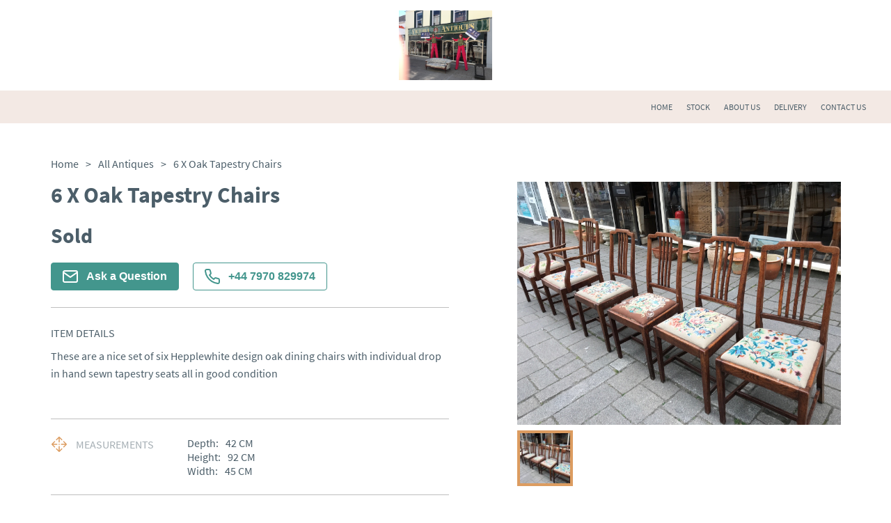

--- FILE ---
content_type: text/html
request_url: https://www.vicantiques.co.uk/items/6-x-oak-tapestry-chairs-VA104644
body_size: 23745
content:
<!DOCTYPE html><html><head><meta name="viewport" content="width=device-width"/><link rel="icon" href="https://d2wbzw6bnum9uw.cloudfront.net/media/ee7fbba786514c43a18fc0abb73d26e5_1669538085616.png"/><title>6 X Oak Tapestry Chairs | victoria-antiques</title><meta name="description" content="These are a nice set of six Hepplewhite design oak dining chairs with individual drop in hand sewn tapestry seats all in good condition"/><meta property="og:description" charSet="utf-8" content="These are a nice set of six Hepplewhite design oak dining chairs with individual drop in hand sewn tapestry seats all in good condition"/><meta property="og:image" content="https://d2wbzw6bnum9uw.cloudfront.net/media/images/d000335/items/104644/86ED2151-FE71-4F8A-95BA-A5F7B637291A.jpeg"/><meta property="twitter:title" content="6 X Oak Tapestry Chairs | victoria-antiques"/><meta property="twitter:description" content="These are a nice set of six Hepplewhite design oak dining chairs with individual drop in hand sewn tapestry seats all in good condition"/><meta property="twitter:image" content="https://d2wbzw6bnum9uw.cloudfront.net/media/images/d000335/items/104644/86ED2151-FE71-4F8A-95BA-A5F7B637291A.jpeg"/><meta name="twitter:image:alt" content="6 X Oak Tapestry Chairs"/><meta name="twitter:card" content="summary_large_image"/><link rel="preconnect" href="https://d2wbzw6bnum9uw.cloudfront.net"/><link rel="preload" href="https://d2wbzw6bnum9uw.cloudfront.net/media/images/d000335/items/104644/86ED2151-FE71-4F8A-95BA-A5F7B637291A.jpeg" as="image" fetchPriority="high" crossorigin="anonymous"/><meta name="robots" content="noindex, nofollow"/><script id="breadcrumb-list-schema" type="application/ld+json">{"@context":"https://schema.org","@type":"BreadcrumbList","itemListElement":[{"@type":"ListItem","position":1,"name":"Home","item":{"@type":"Thing","@id":"https://www.vicantiques.co.uk"}},{"@type":"ListItem","position":2,"name":"Stock","item":{"@type":"Thing","@id":"https://www.vicantiques.co.uk/categories/all"}}]}</script><script id="organization-schema" type="application/ld+json">{"@context":"https://schema.org","@type":"Organization","name":"Victoria Antiques","url":"https://www.vicantiques.co.uk","logo":"https://d2wbzw6bnum9uw.cloudfront.net/media/188fa1b27bea4b06889ca49d20468e1a_1669537830746.png","contactPoint":{"@type":"ContactPoint","contactType":"customer support","telephone":"+44 7970 829974","email":"victoria.antiques@icloud.com"}}</script><script id="product-schema" type="application/ld+json">{"@context":"https://schema.org","@type":"Product","name":"6 X Oak Tapestry Chairs","image":"https://d2wbzw6bnum9uw.cloudfront.net/media/images/d000335/items/104644/86ED2151-FE71-4F8A-95BA-A5F7B637291A.jpeg","url":"https://www.vicantiques.co.uk/items/6-x-oak-tapestry-chairs-VA104644","description":"These are a nice set of six Hepplewhite design oak dining chairs with individual drop in hand sewn tapestry seats all in good condition","sku":"LA104644","material":"Oak"}</script><link rel="preload" href="/_next/static/css/d280bcf4bc8ba14be8c2.css" as="style"/><link rel="stylesheet" href="/_next/static/css/d280bcf4bc8ba14be8c2.css" data-n-g=""/><link rel="preload" href="/_next/static/css/8f3d5f0df286959cc7ca.css" as="style"/><link rel="stylesheet" href="/_next/static/css/8f3d5f0df286959cc7ca.css" data-n-p=""/><link rel="preload" href="/_next/static/css/e9b8ce8a78fc6217acdc.css" as="style"/><link rel="stylesheet" href="/_next/static/css/e9b8ce8a78fc6217acdc.css" data-n-p=""/><link rel="preload" href="/_next/static/css/597d2c9a3d71d81b566e.css" as="style"/><link rel="stylesheet" href="/_next/static/css/597d2c9a3d71d81b566e.css" data-n-p=""/><noscript data-n-css="true"></noscript><link rel="preload" href="/_next/static/chunks/main-a9a86200c2afaf3f233a.js" as="script"/><link rel="preload" href="/_next/static/chunks/webpack-e067438c4cf4ef2ef178.js" as="script"/><link rel="preload" href="/_next/static/chunks/framework.8469cff398989bd34605.js" as="script"/><link rel="preload" href="/_next/static/chunks/commons.839faed4e72e77b54a3e.js" as="script"/><link rel="preload" href="/_next/static/chunks/130fb3428acd3471c4fac2fb40c2739b11981046.1162f491f6f43b7e16ac.js" as="script"/><link rel="preload" href="/_next/static/chunks/d2bf957de0f837fbc22b907ce5860ae8ef9c0fee.99b222eb536726d97ad1.js" as="script"/><link rel="preload" href="/_next/static/chunks/pages/_app-82e7b895872afe09f079.js" as="script"/><link rel="preload" href="/_next/static/chunks/5d142d41.9346a9e9b900240d8ad6.js" as="script"/><link rel="preload" href="/_next/static/chunks/0e9ca8c115865fbff01129e6bb4fb09376acce0c.a09b5dbebbbf1494a011.js" as="script"/><link rel="preload" href="/_next/static/chunks/0e9ca8c115865fbff01129e6bb4fb09376acce0c_CSS.ff5578978733a40a67a3.js" as="script"/><link rel="preload" href="/_next/static/chunks/56e384614fd4bb67c2a1579ebe1fbb64f18c31f3.b876b4e9558bf43ea79d.js" as="script"/><link rel="preload" href="/_next/static/chunks/56e384614fd4bb67c2a1579ebe1fbb64f18c31f3_CSS.c3c33dcc23d96beb9452.js" as="script"/><link rel="preload" href="/_next/static/chunks/pages/items/%5Bitem%5D-81635b630f938f12117c.js" as="script"/></head><body><div id="__next"><style data-emotion-css="381i8l">body{color:text;background-color:background;}</style><style data-emotion-css="kkpjd3">*{box-sizing:border-box;}body{margin:0 auto;padding:0;font-family:Source Sans Pro;background:none;}</style><div class="LogoSection_logoContainer__3Zzas"><a class="LogoSection_logo__1lY2N" href="/"><div><img style="width:auto;max-width:100%;height:100px;object-fit:contain;vertical-align:middle" src="https://d2wbzw6bnum9uw.cloudfront.net/media/188fa1b27bea4b06889ca49d20468e1a_1669537830746.png" alt="Victoria Antiques" title="Victoria Antiques"/></div></a><div class="LogoSection_social__SFka_"></div></div><header class="HeaderWithLogo_header__fTpNP" style="background-color:#F3E9E4"><div class="container HeaderWithLogo_headerContainer__3Rfkg" style="font-family:Source Sans Pro;color:#4C5E69"><div class="HeaderWithLogo_marginLeftAuto__2aipa"><div class="HeaderWithLogo_burgerMenuContainer__240Iz wb-mobile-header-menu-icon"><button class="BurgerMenuButton_wb-burger-menu-btn__9hVx1 "><div class="BurgerMenuButton_wb-burger-menu-btn__inner__2UcYP" style="background-color:#4C5E69"></div><div class="BurgerMenuButton_wb-burger-menu-btn__inner__2UcYP" style="background-color:#4C5E69"></div><div class="BurgerMenuButton_wb-burger-menu-btn__inner__2UcYP" style="background-color:#4C5E69"></div></button></div><div class="MobileHeader_mainMenuMobile__2MlkO wb-mobile-header-menu" style="background-color:#F3E9E4"></div></div><div class="HeaderWithLogo_mainMenu__Yf1hA wb-desktop-header"><div style="display:flex;flex-direction:column"><div style="display:flex;align-items:center;padding-top:0"><a class="HeaderWithLogo_menuLink__11WeP" href="/"><span style="font-family:Source Sans Pro;color:#4C5E69">Home</span></a><a class="HeaderWithLogo_menuLink__11WeP" href="/categories/all"><span style="font-family:Source Sans Pro;color:#4C5E69">Stock</span></a><a class="HeaderWithLogo_menuLink__11WeP" href="/about"><span style="font-family:Source Sans Pro;color:#4C5E69">About Us</span></a><a class="HeaderWithLogo_menuLink__11WeP" href="/delivery"><span style="font-family:Source Sans Pro;color:#4C5E69">Delivery</span></a><a class="HeaderWithLogo_menuLink__11WeP" href="/contact-us"><span style="font-family:Source Sans Pro;color:#4C5E69">Contact Us</span></a></div></div></div></div><div></div></header><div class="main-container"><style data-emotion-css="1tjdfmt">.css-1tjdfmt{color:var(--theme-ui-colors-PALETTE2-text,#4C5E69);}</style><div class="template-1-content Item_container__2bfRX css-1tjdfmt"><ul class="Breadcrumbs_breadcrumbs__1b-jw "><li><a class="Breadcrumbs_breadcrumbsItem__NoP5N" href="/"><span class="Breadcrumbs_breadcrumbsItemLabel__39Zra">Home</span><span>&gt;</span></a></li><li><a class="Breadcrumbs_breadcrumbsItem__NoP5N" href="/categories/all"><span class="Breadcrumbs_breadcrumbsItemLabel__39Zra">All Antiques</span><span>&gt;</span></a></li><li><div class="Breadcrumbs_breadcrumbsItem__NoP5N"><span class="Breadcrumbs_breadcrumbsItemLabel__39Zra">6 X Oak Tapestry Chairs</span></div></li></ul><div class="Item_content__3wJNR"><div class="Item_infoColumn__20PJ9"><div><div class="ItemInfo_blockBordered__NN8aR"><h1 class="ItemInfo_name__dxK3-">6 X Oak Tapestry Chairs</h1><div class="ItemInfo_priceContainer__3Uczk"><div class="ItemInfo_price__12Y9y css-1tjdfmt">Sold</div></div><div class="ItemInfo_actionButtonsContainer__3hbAJ"><button type="button" class="ItemInfo_actionButton__fFwUc"><img src="/images/envelope-white.svg" alt="Envelope Icon" title="Envelope Icon"/>Ask a Question</button><style data-emotion-css="146pwbq">.css-146pwbq{color:var(--theme-ui-colors-PALETTE2-contactDealerActiveColor,#43968D);}</style><button type="button" class="ItemInfo_actionButton__fFwUc ItemInfo_actionButtonActive__216ql css-146pwbq"><img src="/images/phone-green.svg" alt="Phone Icon" title="Phone Icon"/>+44 7970 829974</button></div></div><div class="ItemInfo_blockBordered__NN8aR"><div class="ItemInfo_sectionLabel__vneZH ItemInfo_detailsLabel__1Sw7u">Item Details</div><div class="ItemInfo_details__2XL-e css-1tjdfmt">These are a nice set of six Hepplewhite design oak dining chairs with individual drop in hand sewn tapestry seats all in good condition</div></div><div class="ItemInfo_blockBordered__NN8aR ItemInfo_characteristicsRow__O_weF"><div><div class="ItemInfo_characteristic__2w9Kd"><img src="/images/measurements.svg" alt="Measurements Icon" title="Measurements Icon" class="ItemInfo_characteristicIcon__1nHVm"/><span class="ItemInfo_characteristicTitle__3J02P css-1tjdfmt">Measurements</span></div></div><div class="ItemInfo_characteristicValues___ZSi9 css-1tjdfmt"><div><div class="ItemInfo_characteristicName__3iarS">Depth:</div>42<!-- --> <!-- -->CM</div><div><div class="ItemInfo_characteristicName__3iarS">Height:</div>92<!-- --> <!-- -->CM</div><div><div class="ItemInfo_characteristicName__3iarS">Width:</div>45<!-- --> <!-- -->CM</div></div></div><div class="ItemInfo_blockBordered__NN8aR ItemInfo_characteristicsRow__O_weF"><div><div class="ItemInfo_characteristic__2w9Kd"><span role="image" class="wb-icon-component ItemInfo_characteristicIcon__1nHVm"><svg width="1em" height="1em" viewBox="0 0 24 24" fill="none" xmlns="http://www.w3.org/2000/svg"><path d="M19.5 3H17.25V2.25C17.25 2.05109 17.171 1.86032 17.0303 1.71967C16.8897 1.57902 16.6989 1.5 16.5 1.5C16.3011 1.5 16.1103 1.57902 15.9697 1.71967C15.829 1.86032 15.75 2.05109 15.75 2.25V3H8.25V2.25C8.25 2.05109 8.17098 1.86032 8.03033 1.71967C7.88968 1.57902 7.69891 1.5 7.5 1.5C7.30109 1.5 7.11032 1.57902 6.96967 1.71967C6.82902 1.86032 6.75 2.05109 6.75 2.25V3H4.5C4.10218 3 3.72064 3.15804 3.43934 3.43934C3.15804 3.72064 3 4.10218 3 4.5V19.5C3 19.8978 3.15804 20.2794 3.43934 20.5607C3.72064 20.842 4.10218 21 4.5 21H19.5C19.8978 21 20.2794 20.842 20.5607 20.5607C20.842 20.2794 21 19.8978 21 19.5V4.5C21 4.10218 20.842 3.72064 20.5607 3.43934C20.2794 3.15804 19.8978 3 19.5 3ZM6.75 4.5V5.25C6.75 5.44891 6.82902 5.63968 6.96967 5.78033C7.11032 5.92098 7.30109 6 7.5 6C7.69891 6 7.88968 5.92098 8.03033 5.78033C8.17098 5.63968 8.25 5.44891 8.25 5.25V4.5H15.75V5.25C15.75 5.44891 15.829 5.63968 15.9697 5.78033C16.1103 5.92098 16.3011 6 16.5 6C16.6989 6 16.8897 5.92098 17.0303 5.78033C17.171 5.63968 17.25 5.44891 17.25 5.25V4.5H19.5V7.5H4.5V4.5H6.75ZM19.5 19.5H4.5V9H19.5V19.5ZM15.9056 11.4694C15.9754 11.539 16.0307 11.6217 16.0684 11.7128C16.1062 11.8038 16.1256 11.9014 16.1256 12C16.1256 12.0986 16.1062 12.1962 16.0684 12.2872C16.0307 12.3783 15.9754 12.461 15.9056 12.5306L11.4056 17.0306C11.336 17.1004 11.2533 17.1557 11.1622 17.1934C11.0712 17.2312 10.9736 17.2506 10.875 17.2506C10.7764 17.2506 10.6788 17.2312 10.5878 17.1934C10.4967 17.1557 10.414 17.1004 10.3444 17.0306L8.09437 14.7806C7.95364 14.6399 7.87458 14.449 7.87458 14.25C7.87458 14.051 7.95364 13.8601 8.09437 13.7194C8.23511 13.5786 8.42598 13.4996 8.625 13.4996C8.82402 13.4996 9.01489 13.5786 9.15563 13.7194L10.875 15.4397L14.8444 11.4694C14.914 11.3996 14.9967 11.3443 15.0878 11.3066C15.1788 11.2688 15.2764 11.2494 15.375 11.2494C15.4736 11.2494 15.5712 11.2688 15.6622 11.3066C15.7533 11.3443 15.836 11.3996 15.9056 11.4694Z" fill="currentColor"></path></svg></span><span class="ItemInfo_characteristicTitle__3J02P css-1tjdfmt">Date of manufacture</span></div></div><div class="ItemInfo_characteristicValues___ZSi9 css-1tjdfmt">Early 20th Century</div></div><div class="ItemInfo_blockBordered__NN8aR ItemInfo_characteristicsRow__O_weF"><div><div class="ItemInfo_characteristic__2w9Kd"><img src="/images/condition.svg" alt="Condition Icon" title="Condition Icon" class="ItemInfo_characteristicIcon__1nHVm"/><span class="ItemInfo_characteristicTitle__3J02P css-1tjdfmt">Condition</span></div></div><div class="ItemInfo_characteristicValues___ZSi9 css-1tjdfmt">Original</div></div><div class="ItemInfo_blockBordered__NN8aR ItemInfo_characteristicsRow__O_weF"><div><div class="ItemInfo_characteristic__2w9Kd"><span role="image" class="wb-icon-component ItemInfo_characteristicIcon__1nHVm"><svg width="1em" height="1em" viewBox="0 0 24 24" fill="none" xmlns="http://www.w3.org/2000/svg"><path d="M23.1956 10.9688L21.8831 7.6875C21.7718 7.40988 21.5796 7.17209 21.3316 7.00494C21.0835 6.83778 20.791 6.74897 20.4919 6.75H17.25V6C17.25 5.80109 17.171 5.61032 17.0303 5.46967C16.8897 5.32902 16.6989 5.25 16.5 5.25H2.25C1.85218 5.25 1.47064 5.40804 1.18934 5.68934C0.908035 5.97064 0.75 6.35218 0.75 6.75V17.25C0.75 17.6478 0.908035 18.0294 1.18934 18.3107C1.47064 18.592 1.85218 18.75 2.25 18.75H3.84375C4.00898 19.3953 4.38428 19.9673 4.91048 20.3757C5.43669 20.7842 6.08387 21.0059 6.75 21.0059C7.41613 21.0059 8.06331 20.7842 8.58952 20.3757C9.11573 19.9673 9.49102 19.3953 9.65625 18.75H14.3438C14.509 19.3953 14.8843 19.9673 15.4105 20.3757C15.9367 20.7842 16.5839 21.0059 17.25 21.0059C17.9161 21.0059 18.5633 20.7842 19.0895 20.3757C19.6157 19.9673 19.991 19.3953 20.1563 18.75H21.75C22.1478 18.75 22.5294 18.592 22.8107 18.3107C23.092 18.0294 23.25 17.6478 23.25 17.25V11.25C23.2503 11.1536 23.2318 11.0581 23.1956 10.9688ZM17.25 8.25H20.4919L21.3919 10.5H17.25V8.25ZM2.25 6.75H15.75V12.75H2.25V6.75ZM6.75 19.5C6.45333 19.5 6.16332 19.412 5.91665 19.2472C5.66997 19.0824 5.47771 18.8481 5.36418 18.574C5.25065 18.2999 5.22094 17.9983 5.27882 17.7074C5.3367 17.4164 5.47956 17.1491 5.68934 16.9393C5.89912 16.7296 6.16639 16.5867 6.45737 16.5288C6.74834 16.4709 7.04994 16.5006 7.32403 16.6142C7.59811 16.7277 7.83238 16.92 7.9972 17.1666C8.16203 17.4133 8.25 17.7033 8.25 18C8.25 18.3978 8.09197 18.7794 7.81066 19.0607C7.52936 19.342 7.14783 19.5 6.75 19.5ZM14.3438 17.25H9.65625C9.49102 16.6047 9.11573 16.0327 8.58952 15.6243C8.06331 15.2158 7.41613 14.9941 6.75 14.9941C6.08387 14.9941 5.43669 15.2158 4.91048 15.6243C4.38428 16.0327 4.00898 16.6047 3.84375 17.25H2.25V14.25H15.75V15.4041C15.4051 15.6034 15.1032 15.8692 14.8619 16.1861C14.6205 16.5029 14.4444 16.8646 14.3438 17.25ZM17.25 19.5C16.9533 19.5 16.6633 19.412 16.4166 19.2472C16.17 19.0824 15.9777 18.8481 15.8642 18.574C15.7507 18.2999 15.7209 17.9983 15.7788 17.7074C15.8367 17.4164 15.9796 17.1491 16.1893 16.9393C16.3991 16.7296 16.6664 16.5867 16.9574 16.5288C17.2483 16.4709 17.5499 16.5006 17.824 16.6142C18.0981 16.7277 18.3324 16.92 18.4972 17.1666C18.662 17.4133 18.75 17.7033 18.75 18C18.75 18.3978 18.592 18.7794 18.3107 19.0607C18.0294 19.342 17.6478 19.5 17.25 19.5ZM21.75 17.25H20.1563C19.989 16.6063 19.613 16.0362 19.0871 15.629C18.5612 15.2218 17.9151 15.0006 17.25 15V12H21.75V17.25Z" fill="currentColor"></path></svg></span><span class="ItemInfo_characteristicTitle__3J02P css-1tjdfmt">Delivery</span></div></div><div class="ItemInfo_characteristicValues___ZSi9 ItemInfo_collapse__1CXen  css-1tjdfmt"><p class="ItemInfo_itemDeliveryRow__1rXgu">Delivery arranged</p><p class="ItemInfo_itemDeliveryRow__1rXgu"><b style="margin-right:8px">UK<!-- -->:</b><span>Please contact dealer to request delivery price</span></p><p class="ItemInfo_itemDeliveryRow__1rXgu"><b style="margin-right:8px">EU<!-- -->:</b><span>Please contact dealer to request delivery price</span></p><p class="ItemInfo_itemDeliveryRow__1rXgu"><b style="margin-right:8px">WORLD<!-- -->:</b><span>Please contact dealer to request delivery price</span></p><p class="ItemInfo_itemDeliveryRow__1rXgu"><b style="margin-right:8px">USA<!-- -->:</b><span>Please contact dealer to request delivery price</span></p></div><div class="ItemInfo_collapseIcon__1a7wS "><svg viewBox="64 64 896 896" focusable="false" data-icon="down" width="1em" height="1em" fill="currentColor" aria-hidden="true"><path d="M884 256h-75c-5.1 0-9.9 2.5-12.9 6.6L512 654.2 227.9 262.6c-3-4.1-7.8-6.6-12.9-6.6h-75c-6.5 0-10.3 7.4-6.5 12.7l352.6 486.1c12.8 17.6 39 17.6 51.7 0l352.6-486.1c3.9-5.3.1-12.7-6.4-12.7z"></path></svg></div></div><div class="ItemInfo_characteristicsRow__O_weF"><div><div class="ItemInfo_characteristic__2w9Kd"><span class="ItemInfo_characteristicIcon__1nHVm"><svg width="28" height="28" viewBox="0 0 28 28" fill="currentColor" xmlns="http://www.w3.org/2000/svg"><path d="M13.2834 1.41244C13.7047 1.08477 14.2946 1.08477 14.7159 1.41244L25.2159 9.57911C25.5001 9.80014 25.6663 10.14 25.6663 10.5V23.3334C25.6663 24.2616 25.2976 25.1518 24.6412 25.8082C23.9848 26.4646 23.0946 26.8334 22.1663 26.8334H5.83301C4.90475 26.8334 4.01451 26.4646 3.35813 25.8082C2.70176 25.1518 2.33301 24.2616 2.33301 23.3334V10.5C2.33301 10.14 2.49923 9.80014 2.78341 9.57911L13.2834 1.41244ZM4.66634 11.0706V23.3334C4.66634 23.6428 4.78926 23.9395 5.00805 24.1583C5.22684 24.3771 5.52359 24.5 5.83301 24.5H22.1663C22.4758 24.5 22.7725 24.3771 22.9913 24.1583C23.2101 23.9395 23.333 23.6428 23.333 23.3334V11.0706L13.9997 3.81136L4.66634 11.0706Z"></path><path d="M9.33301 14C9.33301 13.3556 9.85534 12.8333 10.4997 12.8333H17.4997C18.144 12.8333 18.6663 13.3556 18.6663 14V25.6666C18.6663 26.311 18.144 26.8333 17.4997 26.8333C16.8553 26.8333 16.333 26.311 16.333 25.6666V15.1666H11.6663V25.6666C11.6663 26.311 11.144 26.8333 10.4997 26.8333C9.85534 26.8333 9.33301 26.311 9.33301 25.6666V14Z"></path></svg></span><span class="ItemInfo_characteristicTitle__3J02P css-1tjdfmt">Local pick-up</span></div></div><div class="ItemInfo_characteristicValues___ZSi9 css-1tjdfmt"><span style="display:flex;align-items:center">21 Molesworth St, Wadebridge, Cornwall, UK<img style="height:16px;margin-left:16px" class="la-dealer-box__location-flag-icon" alt="Flag of United Kingdom" src="data:image/svg+xml,%3csvg xmlns=&#x27;http://www.w3.org/2000/svg&#x27; viewBox=&#x27;0 0 60 30&#x27;%3e%3cclipPath id=&#x27;a&#x27;%3e%3cpath d=&#x27;M0 0v30h60V0z&#x27;/%3e%3c/clipPath%3e%3cclipPath id=&#x27;b&#x27;%3e%3cpath d=&#x27;M30 15h30v15zv15H0zH0V0zV0h30z&#x27;/%3e%3c/clipPath%3e%3cg clip-path=&#x27;url(%23a)&#x27;%3e%3cpath d=&#x27;M0 0v30h60V0z&#x27; fill=&#x27;%23012169&#x27;/%3e%3cpath d=&#x27;m0 0 60 30m0-30L0 30&#x27; stroke=&#x27;%23fff&#x27; stroke-width=&#x27;6&#x27;/%3e%3cpath d=&#x27;m0 0 60 30m0-30L0 30&#x27; clip-path=&#x27;url(%23b)&#x27; stroke=&#x27;%23C8102E&#x27; stroke-width=&#x27;4&#x27;/%3e%3cpath d=&#x27;M30 0v30M0 15h60&#x27; stroke=&#x27;%23fff&#x27; stroke-width=&#x27;10&#x27;/%3e%3cpath d=&#x27;M30 0v30M0 15h60&#x27; stroke=&#x27;%23C8102E&#x27; stroke-width=&#x27;6&#x27;/%3e%3c/g%3e%3c/svg%3e"/></span></div></div></div><div></div><div></div></div><div class="Item_imagesColumn__R_QKO"><div><div class="ItemImages_imageWrapper__2Ddda"><div class="ItemImages_imageMainContainer__3sqFf"><img alt="Item Main Image" title="Item Main Image" fetchpriority="high" class="base-image ItemImages_image__2g5nk"/><span role="image" class="wb-icon-component ItemImages_imageZoomIcon__wAZXl" style="display:none"><svg width="30px" height="30px" viewBox="0 0 18 18" version="1.1" xmlns="http://www.w3.org/2000/svg"><g id="Dashboard" stroke="none" stroke-width="1" fill="none" fill-rule="evenodd"><g id="Items-With-Default-Cat" transform="translate(-439.000000, -342.000000)" fill="currentColor"><g id="icon/24/zoom-in" transform="translate(436.000000, 339.000000)"><path id="Shape" d="M17.2048833,15.9519543 L21,19.7461849 L19.7461849,21 L15.9519543,17.2048833 C14.5401835,18.3366142 12.7841892,18.9521657 10.9747957,18.9495914 C6.57270848,18.9495914 3,15.3768829 3,10.9747957 C3,6.57270848 6.57270848,3 10.9747957,3 C15.3768829,3 18.9495914,6.57270848 18.9495914,10.9747957 C18.9521657,12.7841892 18.3366142,14.5401835 17.2048833,15.9519543 Z M15.3071365,15.1785651 C16.3949469,14.0598964 17.00245,12.5603633 17,11 C17,7.68456977 14.3145657,5 11,5 C7.68456977,5 5,7.68456977 5,11 C5,14.3145657 7.68456977,17 11,17 C12.5603633,17.00245 14.0598964,16.3949469 15.1785651,15.3071365 L15.3071365,15.1785651 L15.3071365,15.1785651 Z M10,10 L10,7 L12,7 L12,10 L15,10 L15,12 L12,12 L12,15 L10,15 L10,12 L7,12 L7,10 L10,10 Z"></path></g></g></g></svg></span></div></div><div class="ItemImages_thumbsContainer__18JAN"><img src="https://d2wbzw6bnum9uw.cloudfront.net/thumbnail/images/d000335/items/104644/86ED2151-FE71-4F8A-95BA-A5F7B637291A.jpeg" alt="Item Additional Image" title="Item Additional Image" class="ItemImages_imageThumb__18ONS "/></div><div></div></div></div></div></div></div><footer class="FooterWithContacts_footer__3KJB9 undefined" style="background-color:#F3E9E4"><div class="container FooterWithContacts_footerContainer__15x7y"><div class="FooterWithContacts_footerTop__3hOof wb-footer-container"><div class="FooterWithContacts_section__OlBw2 wb-footer-subscribe-section" style="font-family:Source Sans Pro;color:#4C5E69"><div><img class="FooterWithContacts_logo__eItsI" style="width:auto;max-width:100%;height:100px;object-fit:contain;vertical-align:middle" src="https://d2wbzw6bnum9uw.cloudfront.net/media/188fa1b27bea4b06889ca49d20468e1a_1669537830746.png" alt="Victoria Antiques" title="Victoria Antiques"/></div><form class="wb-footer-subscribe-form SubscribeInput_form__3jo-f SubscribeInput_footer-subscribe-input__2Y9rd"><div class="SubscribeInput_input__3VdrA"><input type="email" required="" class="SubscribeInput_inputTag__1YVvH" placeholder="Your email" value=""/></div><button type="submit" class="SubscribeInput_button__RVgVB subscribe-btn">Subscribe</button></form></div><div class="FooterWithContacts_footerTopSections__1Y4hA wb-footer-sections"><div class="FooterWithContacts_section__OlBw2 FooterWithContacts_sectionLegal__2A5Ua wb-footer-subscribe-section wb-footer-more-info-section" style="font-family:Source Sans Pro;color:#4C5E69"><div class="FooterWithContacts_sectionTitle__1zOA5" style="font-family:Source Sans Pro;color:#4C5E69">More info</div><a href="/contact-us">Contact Us</a><a href="/privacy-policy">Privacy Policy</a><a href="/terms-and-conditions">Terms &amp; Conditions</a><a href="/cookies-policy">Cookies</a></div><div class="wb-footer-subscribe-section wb-footer-socials-section FooterWithContacts_section__OlBw2 FooterWithContacts_sectionSM__5TdMx FooterWithContacts_sectionConnect__f6AEV"><div class="FooterWithContacts_sectionTitle__1zOA5 FooterWithContacts_sectionTitleSM__Pzf6f" style="font-family:Source Sans Pro;color:#4C5E69">Connect</div><div class="FooterWithContacts_SMLinks__1tGuA"><a class="FooterWithContacts_labelWithIcon__3HshU" style="font-family:Source Sans Pro;color:#4C5E69" href="https://www.facebook.com/Victoria-Antiques-708115915882021" rel="noreferrer" target="_blank"><span role="image" class="wb-icon-component FooterWithContacts_icon__2rBaL"><svg stroke="currentColor" fill="currentColor" stroke-width="0" viewBox="0 0 16 16" height="1em" width="1em" xmlns="http://www.w3.org/2000/svg"><path d="M16 8.049c0-4.446-3.582-8.05-8-8.05C3.58 0-.002 3.603-.002 8.05c0 4.017 2.926 7.347 6.75 7.951v-5.625h-2.03V8.05H6.75V6.275c0-2.017 1.195-3.131 3.022-3.131.876 0 1.791.157 1.791.157v1.98h-1.009c-.993 0-1.303.621-1.303 1.258v1.51h2.218l-.354 2.326H9.25V16c3.824-.604 6.75-3.934 6.75-7.951z"></path></svg></span><span class="FooterWithContacts_SMTitle__22ThN" style="font-family:Source Sans Pro;color:#4C5E69">Facebook</span></a><a class="FooterWithContacts_labelWithIcon__3HshU" style="font-family:Source Sans Pro;color:#4C5E69" href="https://www.instagram.com/victoriaantiques_07970829974/" rel="noreferrer" target="_blank"><span role="image" class="wb-icon-component FooterWithContacts_icon__2rBaL"><svg stroke="currentColor" fill="currentColor" stroke-width="0" viewBox="0 0 16 16" height="1em" width="1em" xmlns="http://www.w3.org/2000/svg">]<path d="M8 0C5.829 0 5.556.01 4.703.048 3.85.088 3.269.222 2.76.42a3.917 3.917 0 0 0-1.417.923A3.927 3.927 0 0 0 .42 2.76C.222 3.268.087 3.85.048 4.7.01 5.555 0 5.827 0 8.001c0 2.172.01 2.444.048 3.297.04.852.174 1.433.372 1.942.205.526.478.972.923 1.417.444.445.89.719 1.416.923.51.198 1.09.333 1.942.372C5.555 15.99 5.827 16 8 16s2.444-.01 3.298-.048c.851-.04 1.434-.174 1.943-.372a3.916 3.916 0 0 0 1.416-.923c.445-.445.718-.891.923-1.417.197-.509.332-1.09.372-1.942C15.99 10.445 16 10.173 16 8s-.01-2.445-.048-3.299c-.04-.851-.175-1.433-.372-1.941a3.926 3.926 0 0 0-.923-1.417A3.911 3.911 0 0 0 13.24.42c-.51-.198-1.092-.333-1.943-.372C10.443.01 10.172 0 7.998 0h.003zm-.717 1.442h.718c2.136 0 2.389.007 3.232.046.78.035 1.204.166 1.486.275.373.145.64.319.92.599.28.28.453.546.598.92.11.281.24.705.275 1.485.039.843.047 1.096.047 3.231s-.008 2.389-.047 3.232c-.035.78-.166 1.203-.275 1.485a2.47 2.47 0 0 1-.599.919c-.28.28-.546.453-.92.598-.28.11-.704.24-1.485.276-.843.038-1.096.047-3.232.047s-2.39-.009-3.233-.047c-.78-.036-1.203-.166-1.485-.276a2.478 2.478 0 0 1-.92-.598 2.48 2.48 0 0 1-.6-.92c-.109-.281-.24-.705-.275-1.485-.038-.843-.046-1.096-.046-3.233 0-2.136.008-2.388.046-3.231.036-.78.166-1.204.276-1.486.145-.373.319-.64.599-.92.28-.28.546-.453.92-.598.282-.11.705-.24 1.485-.276.738-.034 1.024-.044 2.515-.045v.002zm4.988 1.328a.96.96 0 1 0 0 1.92.96.96 0 0 0 0-1.92zm-4.27 1.122a4.109 4.109 0 1 0 0 8.217 4.109 4.109 0 0 0 0-8.217zm0 1.441a2.667 2.667 0 1 1 0 5.334 2.667 2.667 0 0 1 0-5.334z"></path></svg></span><span class="FooterWithContacts_SMTitle__22ThN" style="font-family:Source Sans Pro;color:#4C5E69">Instagram</span></a></div></div><div class="wb-footer-subscribe-section wb-footer-contact-section FooterWithContacts_section__OlBw2 FooterWithContacts_sectionContact__3CcVn" style="font-family:Source Sans Pro;color:#4C5E69"><div class="FooterWithContacts_sectionTitle__1zOA5" style="font-family:Source Sans Pro;color:#4C5E69">Contact</div><div class="FooterWithContacts_labelWithIcon__3HshU FooterWithContacts_contact__32Eco"><span role="image" class="wb-icon-component FooterWithContacts_icon__2rBaL"><svg stroke="currentColor" fill="none" stroke-width="2" viewBox="0 0 24 24" stroke-linecap="round" stroke-linejoin="round" height="1em" width="1em" xmlns="http://www.w3.org/2000/svg"><path d="M4 4h16c1.1 0 2 .9 2 2v12c0 1.1-.9 2-2 2H4c-1.1 0-2-.9-2-2V6c0-1.1.9-2 2-2z"></path><polyline points="22,6 12,13 2,6"></polyline></svg></span><a href="mailto:victoria.antiques@icloud.com" style="font-family:Source Sans Pro;color:#4C5E69">victoria.antiques@icloud.com</a></div><div class="FooterWithContacts_labelWithIcon__3HshU FooterWithContacts_contact__32Eco"><span role="image" class="wb-icon-component FooterWithContacts_icon__2rBaL"><svg fill="currentColor" viewBox="0 0 27.442 27.442" height="1em" width="1em" xmlns="http://www.w3.org/2000/svg"><g><path d="M19.494,0H7.948C6.843,0,5.951,0.896,5.951,1.999v23.446c0,1.102,0.892,1.997,1.997,1.997h11.546 c1.103,0,1.997-0.895,1.997-1.997V1.999C21.491,0.896,20.597,0,19.494,0z M10.872,1.214h5.7c0.144,0,0.261,0.215,0.261,0.481 s-0.117,0.482-0.261,0.482h-5.7c-0.145,0-0.26-0.216-0.26-0.482C10.612,1.429,10.727,1.214,10.872,1.214z M13.722,25.469 c-0.703,0-1.275-0.572-1.275-1.276s0.572-1.274,1.275-1.274c0.701,0,1.273,0.57,1.273,1.274S14.423,25.469,13.722,25.469z M19.995,21.1H7.448V3.373h12.547V21.1z"></path></g></svg></span><a href="tel:+44 7970 829974" style="font-family:Source Sans Pro;color:#4C5E69">+44 7970 829974</a></div><div class="FooterWithContacts_labelWithIcon__3HshU FooterWithContacts_contact__32Eco"><span role="image" class="wb-icon-component FooterWithContacts_icon__2rBaL"><svg stroke="currentColor" fill="none" stroke-width="2" viewBox="0 0 24 24" stroke-linecap="round" stroke-linejoin="round" height="1em" width="1em" xmlns="http://www.w3.org/2000/svg"><path d="M22 16.92v3a2 2 0 0 1-2.18 2 19.79 19.79 0 0 1-8.63-3.07 19.5 19.5 0 0 1-6-6 19.79 19.79 0 0 1-3.07-8.67A2 2 0 0 1 4.11 2h3a2 2 0 0 1 2 1.72 12.84 12.84 0 0 0 .7 2.81 2 2 0 0 1-.45 2.11L8.09 9.91a16 16 0 0 0 6 6l1.27-1.27a2 2 0 0 1 2.11-.45 12.84 12.84 0 0 0 2.81.7A2 2 0 0 1 22 16.92z"></path></svg></span><a href="tel:+44 1208 814160" style="font-family:Source Sans Pro;color:#4C5E69">+44 1208 814160</a></div><div class="FooterWithContacts_labelWithIcon__3HshU FooterWithContacts_contact__32Eco"><span role="image" class="wb-icon-component FooterWithContacts_icon__2rBaL FooterWithContacts_iconLocation__30WDj"><svg stroke="currentColor" fill="currentColor" stroke-width="0" viewBox="0 0 512 512" height="1em" width="1em" xmlns="http://www.w3.org/2000/svg"><path d="M256 32C167.67 32 96 96.51 96 176c0 128 160 304 160 304s160-176 160-304c0-79.49-71.67-144-160-144zm0 224a64 64 0 1164-64 64.07 64.07 0 01-64 64z"></path></svg></span>21 Molesworth St<br/>Victoria Antiques<br/>21 molesworth street<br/>Cornwall<br/>Wadebridge<br/>United Kingdom<br/></div></div></div></div><div class="FooterWithContacts_footerBottom__1ALL4 wb-footer-bottom"><div style="font-family:Source Sans Pro;color:#4C5E69">All rights reserved. © <!-- -->Victoria Antiques</div><div><span class="FooterWithContacts_dealerHub__23Gfa" style="font-family:Source Sans Pro;color:#4C5E69"><a href="https://www.loveantiques.com/web-design-for-antiques-dealers" target="_blank" rel="noreferrer">Websites for antique dealers</a> by <a href="https://www.loveantiques.com" class="FooterWithContacts_laLink__2traz" target="_blank" rel="noreferrer">LoveAntiques.com</a></span></div></div></div></footer><style jsx="true">
          :root {
            
    --activeCategoryDropdownArrowColor: transparent transparent #000 transparent;
    --background: #F3E9E4;
    --background-light: #FFF;
    --categoriesSidebarBg: #F3E9E4;
    --categoryDropdownArrowColor: #000 transparent transparent transparent;
    --categoryDropdownBg: #FFF;
    --categoryDropdownListBg: #FFF;
    --checkoutPageLabelColor: #004F57;
    --contactDealerActiveColor: #43968D;
    --iconsColor: black;
    --inputBg: #FFF;
    --inputColor: #000;
    --itemCardBackground: #FFF;
    --itemCardBgImage: #f7f7f7;
    --itemCardBorderColor: #B4B5B5;
    --modalBg: #FFF;
    --wb-primary: #1E3558;
    --stripeFontColor: #32325d;
    --text: #4C5E69;
    --main-body-background: #FFF;
  
            --text: #4C5E69;
            --wb-dynamic-color: #4C5E69;
          }

          .subscribe-btn,
          .home-page-action-button {
            background-color: #1E3558;
          }

          .dynamic-color {
            color: #4C5E69;
          }

          .primary-text-color {
            color: #1E3558;
          }
          
          .article-back-arrow {
            border-color: #4C5E69;
          }
          
          .form-control,
          .flag-dropdown,
          .country-list,
          .search,
          .search-box,
          .country.highlight {
            background-color: #ffffff !important;
            color: #000000 !important;
          }
          
          .SubscribeInput_input__3VdrA {
            background-color: #ffffff;
          }
          
          .CheckoutItem_checkoutPageCheckboxTagWrapper__KVzf7:before  {
            border: 2px solid #004F57;
          }
        </style></div><script id="__NEXT_DATA__" type="application/json">{"props":{"pageProps":{"dealer":{"id":212,"email":"victoria.antiques@icloud.com","siteInformation":{"id":5,"isVat":false,"vat":null,"privacy":"\u003ch1\u003ePrivacy Policy of Victoria Antiques\u003c/h1\u003e  \u003cp\u003e\u003cbr/\u003e\u003c/p\u003e  \u003cp\u003e    We are committed to protecting your privacy on our website. Our staff within the company on a need to know basis     only use any information collected from individual customers and website visitors. We constantly review our systems     to ensure the safest data experience for our customers. Parliament has created specific offences for unauthorised     actions against computer systems and data. We will investigate any such actions with a view to prosecuting and/or     taking civil proceedings to recover damages against those responsible.  \u003c/p\u003e  \u003cp\u003e\u003cbr/\u003e\u003c/p\u003e  \u003ch3\u003e\u003cstrong\u003eConfidentiality when using our website\u003c/strong\u003e\u003c/h3\u003e  \u003cp\u003e\u003cbr/\u003e\u003c/p\u003e  \u003cp\u003e    We Victoria Antiques are registered under the Data Protection Act 1998 and as such, any information concerning     website visitors, our Clients and their respective records may be passed to third parties. However, Client and     website visitors records are regarded as confidential by Victoria Antiques and therefore will not be divulged to any     third party, other than if legally required to do so to the appropriate authorities. Website visitors and clients     have the right to request sight of, and copies of any and all client and website visitors records we keep, on the     proviso that we are given reasonable notice of such a request. Clients are requested to retain copies of any     literature issued in relation to the provision of our services. Where appropriate, we shall issue Client’s and     website visitors with appropriate written information, handouts or copies of records as part of an agreed contract,     for the benefit of both parties.  \u003c/p\u003e  \u003cp\u003e\u003cbr/\u003e\u003c/p\u003e  \u003cp\u003e    We Victoria Antiques will not sell, share, or rent your personal information to any third party or use your email     address for unsolicited mail. Any emails sent by this Company will only be in connection with the provision of     agreed services and products.  \u003c/p\u003e","cookies":"\u003ch1\u003eVictoria Antiques Cookie\u003c/h1\u003e  \u003cp\u003e\u003cbr\u003e\u003c/p\u003e  \u003cp\u003e    This website (Website name) uses cookie and tracking technology depending on the features offered. Cookies are     useful for gathering data such as what browser a website visitor is using, what device they are using and what     operating system for example IOS or android they are using, this means we can provide a better user experience     for you the website visitor.  \u003c/p\u003e  \u003cp\u003e\u003cbr\u003e\u003c/p\u003e  \u003cp\u003e    \u003cspan\u003eRest assured, your personal information cannot be collected via cookies. But if you have used a login or     newsletter signup previously, cookies will relate to such information. Aggregate cookie and tracking information     may be shared with third parties.\u003c/span\u003e  \u003c/p\u003e  \u003cp\u003e\u003cbr\u003e\u003c/p\u003e  \u003cp\u003e    \u003cspan style=\"background-color: transparent;\"\u003eRead more about cookies here: \u003c/span\u003e    \u003ca href=\"https://www.allaboutcookies.org/\" rel=\"noopener noreferrer\" target=\"_blank\" style=\"color: rgb(17, 85, 204);\"\u003ehttps://www.allaboutcookies.org/\u003c/a\u003e  \u003c/p\u003e","terms":"\u003ch1\u003eTerms \u0026amp; Conditions of Victoria Antiques\u003c/h1\u003e  \u003cp\u003e\u003cbr\u003e\u003c/p\u003e  \u003cp\u003e    Welcome to the website of Victoria Antiques. By browsing the website you are agreeing to comply with and be bound by     the following terms and conditions of use, which together with our privacy policy govern the relationship with you     in relation to this website and business conducted on and offline with Victoria Antiques.  \u003c/p\u003e  \u003cp\u003e\u003cbr\u003e\u003c/p\u003e  \u003cp\u003e\"us\" or \"we\" refers to the owner of the website Victoria Antiques.\u003c/p\u003e  \u003cp\u003e\u003cbr\u003e\u003c/p\u003e  \u003cp\u003eBy using this website you are subject to the following terms of use:\u003c/p\u003e\u003cp\u003e\u0026nbsp;\u003c/p\u003e  \u003cul\u003e    \u003cli\u003e      Neither we Victoria Antiques nor any third parties provide any warranty or guarantee as to the accuracy of any of       our items for sale or our content. timeliness, performance, materials used, completeness or suitability of the       information found or offered on this website for any particular purpose. By using this website or purchasing any       item from Victoria Antiques you acknowledge that such information and materials may contain inaccuracies or errors       and Victoria Antiques expressly exclude liability for any such inaccuracies or errors to the fullest extent       permitted by law.    \u003c/li\u003e    \u003cli\u003e      The content of the website pages is for your general information and use only. It is subject to change without       and due notice.    \u003c/li\u003e    \u003cli\u003e      Your use of any information also known as content and materials on this website is entirely at your own risk, for       which we shall not be liable.\u0026nbsp;\u003c/li\u003e\u003cli\u003eUnauthorised use of this website may give to a claim for damages       and/or be a criminal offence.\u003c/li\u003e\u003cli\u003eFrom time to time this website may also include links to other websites.       These links are provided to provide further information. The links do not signify the Victoria Antiques\u0026nbsp;       endorse the website(s).    \u003c/li\u003e  \u003c/ul\u003e","facebook":"https://www.facebook.com/Victoria-Antiques-708115915882021","instagram":"https://www.instagram.com/victoriaantiques_07970829974/","linkedin":"","youtube":"","tiktok":"","whatsapp":"","twitter":"","analyticsScript":"","dealer":212,"isPrivacyCustom":false,"isCookiesCustom":false,"isTermsCustom":false,"pinterest":"","socialLinksPosition":"FOOTER","googleSearchConsoleVerification":"\u003cmeta name=\"google-site-verification\" content=\"hsfXUkMvPojxdo1R0APYcWEqUbnIcm-s8-GqtCY3ZyM\" /\u003e"},"pages":[{"id":87,"site":11,"title":"Home","titleText":null,"gallery":[],"galleryImageShape":"RECTANGLE","imageCover":null,"body":null,"seoTitle":null,"metaDescription":null,"isCoverImageCustom":false,"isStandard":true,"isDeletable":false,"type":"HOME","permission":"TITLEEDIT","url":"home","priority":0,"position":"HEADER","status":"APPROVED","defaultLayout":"OPTION1","isHidden":false,"pageBlocks":[],"formattedUrl":"/","isActive":false},{"id":91,"site":11,"title":"Stock","titleText":null,"gallery":[],"galleryImageShape":"RECTANGLE","imageCover":null,"body":null,"seoTitle":"Stock | Victoria Antiques","metaDescription":"Stock by Victoria Antiques","isCoverImageCustom":false,"isStandard":true,"isDeletable":false,"type":"STOCK","permission":"TITLEEDIT","url":"stock","priority":1,"position":"HEADER","status":"APPROVED","defaultLayout":"OPTION1","isHidden":false,"pageBlocks":[],"formattedUrl":"/categories/all","isActive":true},{"id":88,"site":11,"title":"About Us","titleText":null,"gallery":[],"galleryImageShape":"RECTANGLE","imageCover":{"name":"10bc8633f9c845f88a388b13a7b1609c_1610458718239.jpeg","url":"https://d2wbzw6bnum9uw.cloudfront.net/media/10bc8633f9c845f88a388b13a7b1609c_1610458718239.jpeg","thumbnailUrl":"https://d2wbzw6bnum9uw.cloudfront.net/thumbnail/10bc8633f9c845f88a388b13a7b1609c_1610458718239.jpeg","mobileUrl":"https://d2wbzw6bnum9uw.cloudfront.net/mobile/10bc8633f9c845f88a388b13a7b1609c_1610458718239.jpeg"},"body":"\u003cp\u003e\u003cspan style=\"color: rgb(29, 28, 29);\"\u003eOur showroom is based in Wadebridge, and is not only the largest Antique shop in Cornwall but one of the largest in the West-Country with over 5,000ft² of showroom and two additional trade warehouses of over 8,000ft² on offer.\u003c/span\u003e\u003c/p\u003e\u003cp\u003e\u003cbr\u003e\u003c/p\u003e\u003cp\u003e\u003cspan style=\"color: rgb(29, 28, 29);\"\u003eWe are located centrally within the town on the pedestrianised high street; you can’t miss us! There is also easy parking close by. Directions to our main showroom together with a map can be found on our contact page.\u0026nbsp;\u003c/span\u003e\u003c/p\u003e\u003cp\u003e\u003cbr\u003e\u003c/p\u003e\u003cp\u003e\u003cspan style=\"color: rgb(29, 28, 29);\"\u003eDue to the wide variety of items we offer and our extensive stock, we are only able to display a small selection of items on our site. If you are looking for a particular piece of furniture then please contact us and we will try our very best to help you find what you are looking for.\u003c/span\u003e\u003c/p\u003e\u003cp\u003e\u003cbr\u003e\u003c/p\u003e\u003cp\u003e\u003cspan style=\"color: rgb(29, 28, 29);\"\u003eWe offer a mainland UK delivery service. Please contact us for more details and to confirm arrangements.\u003c/span\u003e\u003c/p\u003e","seoTitle":"About Us | Victoria Antiques","metaDescription":"About Victoria Antiques. Shop with confidence.","isCoverImageCustom":true,"isStandard":true,"isDeletable":true,"type":"ABOUT","permission":"PAGEEDIT","url":"about","priority":2,"position":"HEADER","status":"APPROVED","defaultLayout":"OPTION1","isHidden":false,"pageBlocks":[{"id":183,"imageCover":{"name":"cee24cd4fba440d0bd4e6854fff0f7d7_1634224143417.jpeg","url":"https://d2wbzw6bnum9uw.cloudfront.net/media/cee24cd4fba440d0bd4e6854fff0f7d7_1634224143417.jpeg","thumbnailUrl":"https://d2wbzw6bnum9uw.cloudfront.net/thumbnail/cee24cd4fba440d0bd4e6854fff0f7d7_1634224143417.jpeg","mobileUrl":"https://d2wbzw6bnum9uw.cloudfront.net/mobile/cee24cd4fba440d0bd4e6854fff0f7d7_1634224143417.jpeg"},"originalImageCover":{"name":"cee24cd4fba440d0bd4e6854fff0f7d7_1634224143417.jpeg","url":"https://d2wbzw6bnum9uw.cloudfront.net/media/cee24cd4fba440d0bd4e6854fff0f7d7_1634224143417.jpeg","thumbnailUrl":"https://d2wbzw6bnum9uw.cloudfront.net/thumbnail/cee24cd4fba440d0bd4e6854fff0f7d7_1634224143417.jpeg","mobileUrl":"https://d2wbzw6bnum9uw.cloudfront.net/mobile/cee24cd4fba440d0bd4e6854fff0f7d7_1634224143417.jpeg"},"body":"\u003cp\u003e\u003cspan style=\"color: rgb(29, 28, 29);\"\u003eOur showroom is based in Wadebridge, and is not only the largest Antique shop in Cornwall but one of the largest in the West-Country with over 5,000ft² of showroom and two additional trade warehouses of over 8,000ft² on offer.\u003c/span\u003e\u003c/p\u003e\u003cp\u003e\u003cbr\u003e\u003c/p\u003e\u003cp\u003e\u003cspan style=\"color: rgb(29, 28, 29);\"\u003eWe are located centrally within the town on the pedestrianised high street; you can’t miss us! There is also easy parking close by. Directions to our main showroom together with a map can be found on our contact page.\u0026nbsp;\u003c/span\u003e\u003c/p\u003e\u003cp\u003e\u003cbr\u003e\u003c/p\u003e\u003cp\u003e\u003cspan style=\"color: rgb(29, 28, 29);\"\u003eDue to the wide variety of items we offer and our extensive stock, we are only able to display a small selection of items on our site. If you are looking for a particular piece of furniture then please contact us and we will try our very best to help you find what you are looking for.\u003c/span\u003e\u003c/p\u003e\u003cp\u003e\u003cbr\u003e\u003c/p\u003e\u003cp\u003e\u003cspan style=\"color: rgb(29, 28, 29);\"\u003eWe offer a mainland UK delivery service. Please contact us for more details and to confirm arrangements.\u003c/span\u003e\u003c/p\u003e","priority":0}],"formattedUrl":"/about","isActive":false},{"id":90,"site":11,"title":"Delivery","titleText":null,"gallery":[],"galleryImageShape":"RECTANGLE","imageCover":{"name":"photo-1541987736-41744aa9b7d7.jpeg","url":"https://d2wbzw6bnum9uw.cloudfront.net/media/photo-1541987736-41744aa9b7d7.jpeg","thumbnailUrl":"https://d2wbzw6bnum9uw.cloudfront.net/thumbnail/photo-1541987736-41744aa9b7d7.jpeg","mobileUrl":"https://d2wbzw6bnum9uw.cloudfront.net/mobile/photo-1541987736-41744aa9b7d7.jpeg"},"body":"\u003cp\u003e\u003cspan style=\"color: rgb(34, 34, 34);\"\u003eDELIVERY\u003c/span\u003e\u003c/p\u003e\u003cp\u003e\u003cbr\u003e\u003c/p\u003e\u003cp\u003e\u003cspan style=\"color: rgb(34, 34, 34);\"\u003eWe can arrange delivery for any item within mainland UK.\u003c/span\u003e\u003c/p\u003e\u003cp\u003e\u003cspan style=\"color: rgb(34, 34, 34);\"\u003eMost local deliveries are free of charge\u003c/span\u003e\u003c/p\u003e\u003cp\u003e\u003cspan style=\"color: rgb(34, 34, 34);\"\u003eAn average guide price for a single item delivered to the London area would be approximately £60, and for three items approximately £100.\u003c/span\u003e\u003c/p\u003e\u003cp\u003e\u003cspan style=\"color: rgb(34, 34, 34);\"\u003eFor deliveries to mainland Scotland an average guide price would be £80.\u003c/span\u003e\u003c/p\u003e\u003cp\u003e\u003cspan style=\"color: rgb(34, 34, 34);\"\u003eThe exact delivery charge will depend upon the item and the exact location to which the item is to be delivered so please ask for a quote at the time of ordering.\u003c/span\u003e\u003c/p\u003e\u003cp\u003e\u003cbr\u003e\u003c/p\u003e\u003cp\u003e\u003cspan style=\"color: rgb(34, 34, 34);\"\u003eMETHOD OF PAYMENT\u003c/span\u003e\u003c/p\u003e\u003cp\u003e\u003cbr\u003e\u003c/p\u003e\u003cp\u003e\u003cspan style=\"color: rgb(34, 34, 34);\"\u003eWe can accept payment by cheque, bank transfer or debit cards.\u003c/span\u003e\u003c/p\u003e\u003cp\u003e\u003cspan style=\"color: rgb(34, 34, 34);\"\u003eWe take payment by bank transfer to Victoria Antiques Barclays 20-74-20. Account. 90310387\u003c/span\u003e\u003c/p\u003e\u003cp\u003e\u003cspan style=\"color: rgb(34, 34, 34);\"\u003eInternational payments. Swiftbic barcggb22\u003c/span\u003e\u003c/p\u003e\u003cp\u003e\u003cspan style=\"color: rgb(34, 34, 34);\"\u003eIban Gb58 barc 2074 2090 3103 87\u003c/span\u003e\u003c/p\u003e\u003cp\u003e\u003cbr\u003e\u003c/p\u003e\u003cp\u003e\u003cspan style=\"color: rgb(34, 34, 34);\"\u003eContact us for any queries or visit our large collection for yourself on Wadebridge high-street.\u003c/span\u003e\u003c/p\u003e","seoTitle":"Delivery | Victoria Antiques","metaDescription":"Delivery Victoria Antiques. Shop with confidence.","isCoverImageCustom":false,"isStandard":true,"isDeletable":true,"type":"DELIVERY","permission":"PAGEEDIT","url":"delivery","priority":3,"position":"HEADER","status":"APPROVED","defaultLayout":"OPTION1","isHidden":false,"pageBlocks":[{"id":185,"imageCover":{"name":"fb3f1309167b42d7aec13de68ff4893b_1634224184879.jpeg","url":"https://d2wbzw6bnum9uw.cloudfront.net/media/fb3f1309167b42d7aec13de68ff4893b_1634224184879.jpeg","thumbnailUrl":"https://d2wbzw6bnum9uw.cloudfront.net/thumbnail/fb3f1309167b42d7aec13de68ff4893b_1634224184879.jpeg","mobileUrl":"https://d2wbzw6bnum9uw.cloudfront.net/mobile/fb3f1309167b42d7aec13de68ff4893b_1634224184879.jpeg"},"originalImageCover":{"name":"fb3f1309167b42d7aec13de68ff4893b_1634224184879.jpeg","url":"https://d2wbzw6bnum9uw.cloudfront.net/media/fb3f1309167b42d7aec13de68ff4893b_1634224184879.jpeg","thumbnailUrl":"https://d2wbzw6bnum9uw.cloudfront.net/thumbnail/fb3f1309167b42d7aec13de68ff4893b_1634224184879.jpeg","mobileUrl":"https://d2wbzw6bnum9uw.cloudfront.net/mobile/fb3f1309167b42d7aec13de68ff4893b_1634224184879.jpeg"},"body":"\u003cp\u003e\u003cspan style=\"color: rgb(34, 34, 34);\"\u003eDELIVERY\u003c/span\u003e\u003c/p\u003e\u003cp\u003e\u003cbr\u003e\u003c/p\u003e\u003cp\u003e\u003cspan style=\"color: rgb(34, 34, 34);\"\u003eWe can arrange delivery for any item within mainland UK.\u003c/span\u003e\u003c/p\u003e\u003cp\u003e\u003cspan style=\"color: rgb(34, 34, 34);\"\u003eMost local deliveries are free of charge\u003c/span\u003e\u003c/p\u003e\u003cp\u003e\u003cspan style=\"color: rgb(34, 34, 34);\"\u003eAn average guide price for a single item delivered to the London area would be approximately £60, and for three items approximately £100.\u003c/span\u003e\u003c/p\u003e\u003cp\u003e\u003cspan style=\"color: rgb(34, 34, 34);\"\u003eFor deliveries to mainland Scotland an average guide price would be £80.\u003c/span\u003e\u003c/p\u003e\u003cp\u003e\u003cspan style=\"color: rgb(34, 34, 34);\"\u003eThe exact delivery charge will depend upon the item and the exact location to which the item is to be delivered so please ask for a quote at the time of ordering.\u003c/span\u003e\u003c/p\u003e\u003cp\u003e\u003cbr\u003e\u003c/p\u003e\u003cp\u003e\u003cspan style=\"color: rgb(34, 34, 34);\"\u003eMETHOD OF PAYMENT\u003c/span\u003e\u003c/p\u003e\u003cp\u003e\u003cbr\u003e\u003c/p\u003e\u003cp\u003e\u003cspan style=\"color: rgb(34, 34, 34);\"\u003eWe can accept payment by cheque, bank transfer or debit cards.\u003c/span\u003e\u003c/p\u003e\u003cp\u003e\u003cspan style=\"color: rgb(34, 34, 34);\"\u003eWe take payment by bank transfer to Victoria Antiques Barclays 20-74-20. Account. 90310387\u003c/span\u003e\u003c/p\u003e\u003cp\u003e\u003cspan style=\"color: rgb(34, 34, 34);\"\u003eInternational payments. Swiftbic barcggb22\u003c/span\u003e\u003c/p\u003e\u003cp\u003e\u003cspan style=\"color: rgb(34, 34, 34);\"\u003eIban Gb58 barc 2074 2090 3103 87\u003c/span\u003e\u003c/p\u003e\u003cp\u003e\u003cbr\u003e\u003c/p\u003e\u003cp\u003e\u003cspan style=\"color: rgb(34, 34, 34);\"\u003eContact us for any queries or visit our large collection for yourself on Wadebridge high-street.\u003c/span\u003e\u003c/p\u003e","priority":0}],"formattedUrl":"/delivery","isActive":false},{"id":89,"site":11,"title":"Contact Us","titleText":null,"gallery":[],"galleryImageShape":"RECTANGLE","imageCover":null,"body":null,"seoTitle":"Contact Us | Victoria Antiques","metaDescription":"Contact Victoria Antiques. Shop with confidence.","isCoverImageCustom":false,"isStandard":true,"isDeletable":false,"type":"CONTACT","permission":"TITLEEDIT","url":"contact-us","priority":4,"position":"BOTH","status":"APPROVED","defaultLayout":"OPTION1","isHidden":false,"pageBlocks":[],"formattedUrl":"/contact-us","isActive":false},{"id":92,"site":11,"title":"Privacy Policy","titleText":null,"gallery":[],"galleryImageShape":"RECTANGLE","imageCover":null,"body":null,"seoTitle":null,"metaDescription":null,"isCoverImageCustom":false,"isStandard":true,"isDeletable":false,"type":"PRIVACYPOLICY","permission":"LOCKED","url":"privacy-policy","priority":5,"position":"FOOTER","status":"APPROVED","defaultLayout":"OPTION1","isHidden":false,"pageBlocks":[],"formattedUrl":"/privacy-policy","isActive":false},{"id":93,"site":11,"title":"Terms \u0026 Conditions","titleText":null,"gallery":[],"galleryImageShape":"RECTANGLE","imageCover":null,"body":null,"seoTitle":null,"metaDescription":null,"isCoverImageCustom":false,"isStandard":true,"isDeletable":false,"type":"TERMS","permission":"LOCKED","url":"terms-conditions","priority":6,"position":"FOOTER","status":"APPROVED","defaultLayout":"OPTION1","isHidden":false,"pageBlocks":[],"formattedUrl":"/terms-and-conditions","isActive":false},{"id":94,"site":11,"title":"Cookies","titleText":null,"gallery":[],"galleryImageShape":"RECTANGLE","imageCover":null,"body":null,"seoTitle":null,"metaDescription":null,"isCoverImageCustom":false,"isStandard":true,"isDeletable":false,"type":"COOKIES","permission":"LOCKED","url":"cookies","priority":7,"position":"FOOTER","status":"APPROVED","defaultLayout":"OPTION1","isHidden":false,"pageBlocks":[],"formattedUrl":"/cookies-policy","isActive":false}],"dealerSites":[{"id":11,"template":1,"isLatestItems":true,"isGallery":true,"isActionButton":false,"buttonText":"\u003cp\u003e\u003cbr\u003e\u003c/p\u003e","textLogo":"{\"text\":\"Victoria Antiques\",\"style\":{\"color\":\"#000000\",\"fontSize\":\"20px\",\"fontWeight\":400,\"fontFamily\":\"Dancing Script\"},\"logoSize\":100}","siteImages":[{"id":3044,"priority":1,"relativeUrl":null,"name":"e867b612c124486ea1f4fe6d31ddaffb_1634224105991.jpeg","url":"https://d2wbzw6bnum9uw.cloudfront.net/media/e867b612c124486ea1f4fe6d31ddaffb_1634224105991.jpeg","thumbnailUrl":"https://d2wbzw6bnum9uw.cloudfront.net/thumbnail/e867b612c124486ea1f4fe6d31ddaffb_1634224105991.jpeg","mobileUrl":"https://d2wbzw6bnum9uw.cloudfront.net/mobile/e867b612c124486ea1f4fe6d31ddaffb_1634224105991.jpeg"},{"id":3045,"priority":2,"relativeUrl":null,"name":"d8e32d0fe9194e1e8b9e9e8a4caed4ab_1639824423563.jpeg","url":"https://d2wbzw6bnum9uw.cloudfront.net/media/d8e32d0fe9194e1e8b9e9e8a4caed4ab_1639824423563.jpeg","thumbnailUrl":"https://d2wbzw6bnum9uw.cloudfront.net/thumbnail/d8e32d0fe9194e1e8b9e9e8a4caed4ab_1639824423563.jpeg","mobileUrl":"https://d2wbzw6bnum9uw.cloudfront.net/mobile/d8e32d0fe9194e1e8b9e9e8a4caed4ab_1639824423563.jpeg"},{"id":3046,"priority":3,"relativeUrl":null,"name":"6f5a7f913a714a71ac36732b9b193fd7_1639824475327.jpeg","url":"https://d2wbzw6bnum9uw.cloudfront.net/media/6f5a7f913a714a71ac36732b9b193fd7_1639824475327.jpeg","thumbnailUrl":"https://d2wbzw6bnum9uw.cloudfront.net/thumbnail/6f5a7f913a714a71ac36732b9b193fd7_1639824475327.jpeg","mobileUrl":"https://d2wbzw6bnum9uw.cloudfront.net/mobile/6f5a7f913a714a71ac36732b9b193fd7_1639824475327.jpeg"},{"id":3047,"priority":4,"relativeUrl":null,"name":"00ccdff45c6847458537bf0cb751bcfb_1639824453199.jpeg","url":"https://d2wbzw6bnum9uw.cloudfront.net/media/00ccdff45c6847458537bf0cb751bcfb_1639824453199.jpeg","thumbnailUrl":"https://d2wbzw6bnum9uw.cloudfront.net/thumbnail/00ccdff45c6847458537bf0cb751bcfb_1639824453199.jpeg","mobileUrl":"https://d2wbzw6bnum9uw.cloudfront.net/mobile/00ccdff45c6847458537bf0cb751bcfb_1639824453199.jpeg"},{"id":3048,"priority":5,"relativeUrl":null,"name":"029e7d16f425468db740851b91965a9e_1639824512816.jpeg","url":"https://d2wbzw6bnum9uw.cloudfront.net/media/029e7d16f425468db740851b91965a9e_1639824512816.jpeg","thumbnailUrl":"https://d2wbzw6bnum9uw.cloudfront.net/thumbnail/029e7d16f425468db740851b91965a9e_1639824512816.jpeg","mobileUrl":"https://d2wbzw6bnum9uw.cloudfront.net/mobile/029e7d16f425468db740851b91965a9e_1639824512816.jpeg"}],"dealer":{"id":212,"status":{"active":"ACTIVE","confirmed":true,"index":"INDEX","API":"INACTIVE","merchantFeed":false,"PayPal":false,"invoicing":true,"DLZ Access":false},"images":{"id":210,"logo":{"name":"b49fef8886e847099d886eeb9a9a6237_1669533975951.jpeg","url":"https://d2wbzw6bnum9uw.cloudfront.net/media/b49fef8886e847099d886eeb9a9a6237_1669533975951.jpeg","thumbnailUrl":"https://d2wbzw6bnum9uw.cloudfront.net/thumbnail/b49fef8886e847099d886eeb9a9a6237_1669533975951.jpeg","mobileUrl":"https://d2wbzw6bnum9uw.cloudfront.net/mobile/b49fef8886e847099d886eeb9a9a6237_1669533975951.jpeg"},"pageImage":null,"emailImage":null,"shouldUseTextLogo":false,"textLogoUrl":null},"options":{"itemsAvailable":281,"reservedItems":0,"invoices":109},"enquiries":{"email":1707,"phone":301,"callDealer":0,"requestedCallbacks":24},"title":"Mr","firstName":"Mike","lastName":"Daly","user":2986,"url":"victoria-antiques","description":"All antiques","expertise":"Furniture, clocks, barometers, barographs \u0026 tantalus","businessName":"Victoria Antiques","website":"https://Vicantiques.co.uk","showInFeatured":false,"featuredSummary":null,"phone":"07970829974","mobile":"07970829974","email":"victoria.antiques@icloud.com","specialities":[{"id":56,"title":"Portrait Paintings","name":"Portrait Paintings","url":"portrait-paintings","fullUrl":"https://www.loveantiques.com/dealers/dealer-specialities/portrait-paintings","description":"","createdAt":"2025-04-10T15:16:24.927554Z","isVisible":true,"dealers":6},{"id":55,"title":"Architectural","name":"Architectural","url":"architectural","fullUrl":"https://www.loveantiques.com/dealers/dealer-specialities/architectural","description":"","createdAt":"2025-04-10T15:15:05.521785Z","isVisible":true,"dealers":6},{"id":54,"title":"Advertising \u0026 Trade Signs","name":"Advertising \u0026 Trade Signs","url":"advertising-trade-signs","fullUrl":"https://www.loveantiques.com/dealers/dealer-specialities/advertising-trade-signs","description":"","createdAt":"2025-04-10T15:12:13.431927Z","isVisible":true,"dealers":5},{"id":53,"title":"Folk Art","name":"Folk Art","url":"folk-art","fullUrl":"https://www.loveantiques.com/dealers/dealer-specialities/folk-art","description":"","createdAt":"2025-04-10T15:11:36.305143Z","isVisible":true,"dealers":6},{"id":52,"title":"Fairground Items","name":"Fairground Items","url":"fairground-items","fullUrl":"https://www.loveantiques.com/dealers/dealer-specialities/fairground-items","description":"","createdAt":"2025-04-10T15:11:10.524761Z","isVisible":true,"dealers":1},{"id":51,"title":"Champagne Buckets \u0026 Items","name":"Champagne Buckets \u0026 Items","url":"champagne-buckets-items","fullUrl":"https://www.loveantiques.com/dealers/dealer-specialities/champagne-buckets-items","description":"","createdAt":"2025-04-10T15:10:51.079926Z","isVisible":true,"dealers":4},{"id":49,"title":"Spode","name":"spode","url":"spode","fullUrl":"https://www.loveantiques.com/dealers/dealer-specialities/spode","description":"","createdAt":"2023-02-07T16:53:59.775977Z","isVisible":true,"dealers":10},{"id":46,"title":"Taxidermy","name":"taxidermy","url":"taxidermy","fullUrl":"https://www.loveantiques.com/dealers/dealer-specialities/taxidermy","description":null,"createdAt":"2020-06-05T20:28:54.795251Z","isVisible":true,"dealers":16},{"id":45,"title":"Bronzes","name":"bronzes","url":"bronzes","fullUrl":"https://www.loveantiques.com/dealers/dealer-specialities/bronzes","description":null,"createdAt":"2020-06-05T20:28:54.792946Z","isVisible":true,"dealers":54},{"id":43,"title":"Oriental Antiques","name":"oriental antiques","url":"oriental-antiques","fullUrl":"https://www.loveantiques.com/dealers/dealer-specialities/oriental-antiques","description":null,"createdAt":"2020-06-05T20:28:54.787826Z","isVisible":true,"dealers":62},{"id":41,"title":"Vintage Technology","name":"vintage technology","url":"vintage-technology","fullUrl":"https://www.loveantiques.com/dealers/dealer-specialities/vintage-technology","description":null,"createdAt":"2020-06-05T16:34:36.409154Z","isVisible":true,"dealers":23},{"id":40,"title":"Vintage","name":"vintage","url":"vintage","fullUrl":"https://www.loveantiques.com/dealers/dealer-specialities/vintage","description":null,"createdAt":"2020-06-05T16:34:36.407369Z","isVisible":true,"dealers":172},{"id":39,"title":"Treen","name":"treen","url":"treen","fullUrl":"https://www.loveantiques.com/dealers/dealer-specialities/treen","description":null,"createdAt":"2020-06-05T16:34:36.405566Z","isVisible":true,"dealers":51},{"id":38,"title":"Sculptures","name":"sculptures","url":"sculptures","fullUrl":"https://www.loveantiques.com/dealers/dealer-specialities/sculptures","description":null,"createdAt":"2020-06-05T16:34:36.403621Z","isVisible":true,"dealers":96},{"id":37,"title":"Rugs","name":"rugs","url":"rugs","fullUrl":"https://www.loveantiques.com/dealers/dealer-specialities/rugs","description":null,"createdAt":"2020-06-05T16:34:36.401608Z","isVisible":true,"dealers":45},{"id":36,"title":"Mirrors","name":"mirrors","url":"mirrors","fullUrl":"https://www.loveantiques.com/dealers/dealer-specialities/mirrors","description":null,"createdAt":"2020-06-05T16:34:36.399640Z","isVisible":true,"dealers":156},{"id":35,"title":"Militaria","name":"militaria","url":"militaria","fullUrl":"https://www.loveantiques.com/dealers/dealer-specialities/militaria","description":null,"createdAt":"2020-06-05T16:34:36.397555Z","isVisible":true,"dealers":51},{"id":34,"title":"Metalware","name":"metalware","url":"metalware","fullUrl":"https://www.loveantiques.com/dealers/dealer-specialities/metalware","description":null,"createdAt":"2020-06-05T16:34:36.395474Z","isVisible":true,"dealers":113},{"id":32,"title":"Advertising / Signs","name":"advertising and signs","url":"advertising-signs","fullUrl":"https://www.loveantiques.com/dealers/dealer-specialities/advertising-signs","description":null,"createdAt":"2020-06-05T16:34:36.391322Z","isVisible":true,"dealers":40},{"id":23,"title":"Maps","name":"maps","url":"maps","fullUrl":"https://www.loveantiques.com/dealers/dealer-specialities/maps","description":null,"createdAt":"2020-06-05T16:34:36.375123Z","isVisible":true,"dealers":27},{"id":22,"title":"Various Antiques","name":"various antiques","url":"various-antiques","fullUrl":"https://www.loveantiques.com/dealers/dealer-specialities/various-antiques","description":null,"createdAt":"2020-06-05T16:34:36.373398Z","isVisible":true,"dealers":269},{"id":21,"title":"Furniture","name":"furniture","url":"furniture","fullUrl":"https://www.loveantiques.com/dealers/dealer-specialities/furniture","description":null,"createdAt":"2020-06-05T16:34:36.371721Z","isVisible":true,"dealers":399},{"id":19,"title":"Gold","name":"gold","url":"gold","fullUrl":"https://www.loveantiques.com/dealers/dealer-specialities/gold","description":null,"createdAt":"2020-06-05T16:34:36.368241Z","isVisible":true,"dealers":39},{"id":17,"title":"Boxes","name":"boxes","url":"boxes","fullUrl":"https://www.loveantiques.com/dealers/dealer-specialities/boxes","description":null,"createdAt":"2020-06-05T16:34:36.364474Z","isVisible":true,"dealers":89},{"id":16,"title":"Objets de Vertu \u0026 Antiques","name":"objets de vertu \u0026 antiques","url":"objets-de-vertu-antiques","fullUrl":"https://www.loveantiques.com/dealers/dealer-specialities/objets-de-vertu-antiques","description":null,"createdAt":"2020-06-05T16:34:36.362724Z","isVisible":true,"dealers":89},{"id":12,"title":"Barometers","name":"barometers","url":"barometers","fullUrl":"https://www.loveantiques.com/dealers/dealer-specialities/barometers","description":null,"createdAt":"2020-06-05T16:34:36.355711Z","isVisible":true,"dealers":40},{"id":10,"title":"Glassware","name":"glassware","url":"glassware","fullUrl":"https://www.loveantiques.com/dealers/dealer-specialities/glassware","description":null,"createdAt":"2020-06-05T16:34:36.352204Z","isVisible":true,"dealers":123},{"id":8,"title":"Lighting","name":"lighting","url":"lighting","fullUrl":"https://www.loveantiques.com/dealers/dealer-specialities/lighting","description":null,"createdAt":"2020-06-05T16:34:36.348697Z","isVisible":true,"dealers":136},{"id":4,"title":"French","name":"french","url":"french","fullUrl":"https://www.loveantiques.com/dealers/dealer-specialities/french","description":null,"createdAt":"2020-06-05T16:34:36.341385Z","isVisible":true,"dealers":112},{"id":3,"title":"Clocks","name":"clocks","url":"clocks","fullUrl":"https://www.loveantiques.com/dealers/dealer-specialities/clocks","description":null,"createdAt":"2020-06-05T16:34:36.339660Z","isVisible":true,"dealers":111},{"id":2,"title":"Ceramics / Pottery / Porcelain","name":"ceramics pottery porcelain  ","url":"ceramics-pottery-porcelain","fullUrl":"https://www.loveantiques.com/dealers/dealer-specialities/ceramics-pottery-porcelain","description":null,"createdAt":"2020-06-05T16:34:36.337792Z","isVisible":true,"dealers":188},{"id":1,"title":"Silver","name":"silver","url":"silver","fullUrl":"https://www.loveantiques.com/dealers/dealer-specialities/silver","description":null,"createdAt":"2020-06-05T16:34:36.335351Z","isVisible":true,"dealers":184}],"categories":[{"id":1,"title":"Antique","isVisible":true},{"id":2,"title":"Vintage","isVisible":true}],"createdAt":"2016-11-27T18:32:18.300000Z","fullUrl":"https://www.loveantiques.com/dealers/dealers-list/victoria-antiques","address":{"addressLineThree":"21 molesworth street","addressLineTwo":"Victoria Antiques","address":"21 Molesworth St","callButtonWebsite":"MOBILE","callButton":"MOBILE","city":"Wadebridge","countryCode":null,"country":"United Kingdom","dealer":212,"directions":"Come over old bridge to mini roundabout we are 100yards on left Opposite Barclays Bank","email":"victoria.antiques@icloud.com","id":210,"isPrimary":true,"isVisibleContacts":true,"isVisibleDirections":true,"isVisibleMap":true,"latitude":50.516735293181675,"longitude":-4.836194515228272,"mobile":"+44 7970 829974","openingTimes":"10.00am to 4.00pm Monday to Saturday inclusive.","phone":"+44 1208 814160","postcode":"PL27 7DD","region":"Cornwall","showEmailOnWebsite":true,"ukCounty":"Cornwall","ukState":"England","visiblePhoneWebsite":"BOTH","visiblePhone":"BOTH","whatsapp":"+447970829974"},"isPaypalEnabled":false,"paypalEmail":"victoriaantiques@macace.net","isDealerSiteEnabled":false,"isInvoicingEnabled":true,"invoicingCompany":"","invoicingAddress":null,"invoicingCity":null,"invoicingRegion":"","invoicingCountry":"","invoicingPostCode":"","invoiceDay":"FIRST_OF_MONTH","favoriteDealers":3,"isFavorite":false,"newItemsCount":5,"isBuilderFunctionality":true,"certifiedDealer":true,"approvedListing":true,"overTenSales":true,"soldItemsAmount":1421,"tradeName":"Victoria Antiques","hasPhysicalStore":true,"associations":[]},"websiteType":"SALES","colorPalette":"PALETTE2","banner":"\u003cp class=\"ql-align-center\"\u003e\u003cstrong class=\"ql-size-small\"\u003e\u003cem\u003eThank you for visiting Victoria Antiques \u003c/em\u003e\u003c/strong\u003e\u003c/p\u003e","body":"\u003cp class=\"ql-align-center\"\u003e\u003cbr\u003e\u003c/p\u003e\u003cp class=\"ql-align-center\"\u003e\u003cstrong style=\"color: rgb(255, 255, 255);\"\u003e\u003cem\u003eWe are the largest retail outlet in Cornwall and have been trading for around 50 years. For 40 of those years we have been trading in Wadebridge. Our stock is spread out over 3 floors totalling 5000 square feet, and we have a warehouse of some 8500 square feet full of mainly unrestored items.\u0026nbsp;\u003c/em\u003e\u003c/strong\u003e\u003c/p\u003e","metaDescription":"Welcome to Victoria Antiques.Cornwalls largest antique outlet ,Shop with confidence from a experienced dealer for over 45 years","homeTitle":"Home | Victoria Antiques, Wadebridge, Cornwall, PL277DD","isCoverImageCustom":false,"status":"DONE","websiteFont":"{\"color\":\"#4C5E69\",\"font\":\"Source Sans Pro\"}","topNavigation":"{\"color\":\"#4C5E69\",\"font\":\"Source Sans Pro\",\"bgColor\":\"#F3E9E4\"}","footer":"{\"color\":\"#4C5E69\",\"font\":\"Source Sans Pro\",\"bgColor\":\"#F3E9E4\"}","stockPageLayout":"OPTION1","imageLogo":{"name":"188fa1b27bea4b06889ca49d20468e1a_1669537830746.png","url":"https://d2wbzw6bnum9uw.cloudfront.net/media/188fa1b27bea4b06889ca49d20468e1a_1669537830746.png","thumbnailUrl":"https://d2wbzw6bnum9uw.cloudfront.net/thumbnail/188fa1b27bea4b06889ca49d20468e1a_1669537830746.png","mobileUrl":"https://d2wbzw6bnum9uw.cloudfront.net/mobile/188fa1b27bea4b06889ca49d20468e1a_1669537830746.png"},"favicon":{"name":"ee7fbba786514c43a18fc0abb73d26e5_1669538085616.png","url":"https://d2wbzw6bnum9uw.cloudfront.net/media/ee7fbba786514c43a18fc0abb73d26e5_1669538085616.png","thumbnailUrl":"https://d2wbzw6bnum9uw.cloudfront.net/thumbnail/ee7fbba786514c43a18fc0abb73d26e5_1669538085616.png","mobileUrl":"https://d2wbzw6bnum9uw.cloudfront.net/mobile/ee7fbba786514c43a18fc0abb73d26e5_1669538085616.png"},"logoPlacement":"Larger top","strapLine":"","alignment":null,"isBlogPage":true,"advancedButtonBorderColor":"#E93C40","advancedButtonBorderRadius":"4","advancedButtonHasBorder":false,"advancedButtonBackgroundColor":"#E93C40","advancedButtonRelativeUrl":null,"customFavicon":"{\"text\":\"VA\",\"backgroundColor\":\"#ff0000\",\"color\":\"#ffffff\",\"fontFamily\":\"Lato\",\"fontSize\":\"24px\",\"fontWeight\":500,\"borderRadius\":8}","generatedFaviconUrl":null,"useCustomFavicon":false,"wbCarouselSettings":"{}","isCoverImageBlurred":false,"logoType":"IMAGE","logoSize":100,"isNewsletterEnabled":true,"showNewsletterPopup":true}],"title":"Mr","firstName":"Mike","lastName":"Daly","url":"victoria-antiques","description":"All antiques","expertise":"Furniture, clocks, barometers, barographs \u0026 tantalus","phone":"07970829974","mobile":"07970829974","createdAt":"2016-11-27T18:32:18.300000Z","businessName":"Victoria Antiques","address":{"addressLineThree":"21 molesworth street","addressLineTwo":"Victoria Antiques","address":"21 Molesworth St","callButtonWebsite":"MOBILE","callButton":"MOBILE","city":"Wadebridge","countryCode":null,"country":"United Kingdom","dealer":212,"directions":"Come over old bridge to mini roundabout we are 100yards on left Opposite Barclays Bank","email":"victoria.antiques@icloud.com","id":210,"isPrimary":true,"isVisibleContacts":true,"isVisibleDirections":true,"isVisibleMap":true,"latitude":50.516735293181675,"longitude":-4.836194515228272,"mobile":"+44 7970 829974","openingTimes":"10.00am to 4.00pm Monday to Saturday inclusive.","phone":"+44 1208 814160","postcode":"PL27 7DD","region":"Cornwall","showEmailOnWebsite":true,"ukCounty":"Cornwall","ukState":"England","visiblePhoneWebsite":"BOTH","visiblePhone":"BOTH","whatsapp":"+447970829974"},"dealerStatus":"ACTIVE","associations":[],"tradeName":"Victoria Antiques"},"website":{"id":11,"template":1,"isLatestItems":true,"isGallery":true,"isActionButton":false,"buttonText":"\u003cp\u003e\u003cbr\u003e\u003c/p\u003e","textLogo":"{\"text\":\"Victoria Antiques\",\"style\":{\"color\":\"#000000\",\"fontSize\":\"20px\",\"fontWeight\":400,\"fontFamily\":\"Dancing Script\"},\"logoSize\":100}","siteImages":[{"id":3044,"priority":1,"relativeUrl":null,"name":"e867b612c124486ea1f4fe6d31ddaffb_1634224105991.jpeg","url":"https://d2wbzw6bnum9uw.cloudfront.net/media/e867b612c124486ea1f4fe6d31ddaffb_1634224105991.jpeg","thumbnailUrl":"https://d2wbzw6bnum9uw.cloudfront.net/thumbnail/e867b612c124486ea1f4fe6d31ddaffb_1634224105991.jpeg","mobileUrl":"https://d2wbzw6bnum9uw.cloudfront.net/mobile/e867b612c124486ea1f4fe6d31ddaffb_1634224105991.jpeg"},{"id":3045,"priority":2,"relativeUrl":null,"name":"d8e32d0fe9194e1e8b9e9e8a4caed4ab_1639824423563.jpeg","url":"https://d2wbzw6bnum9uw.cloudfront.net/media/d8e32d0fe9194e1e8b9e9e8a4caed4ab_1639824423563.jpeg","thumbnailUrl":"https://d2wbzw6bnum9uw.cloudfront.net/thumbnail/d8e32d0fe9194e1e8b9e9e8a4caed4ab_1639824423563.jpeg","mobileUrl":"https://d2wbzw6bnum9uw.cloudfront.net/mobile/d8e32d0fe9194e1e8b9e9e8a4caed4ab_1639824423563.jpeg"},{"id":3046,"priority":3,"relativeUrl":null,"name":"6f5a7f913a714a71ac36732b9b193fd7_1639824475327.jpeg","url":"https://d2wbzw6bnum9uw.cloudfront.net/media/6f5a7f913a714a71ac36732b9b193fd7_1639824475327.jpeg","thumbnailUrl":"https://d2wbzw6bnum9uw.cloudfront.net/thumbnail/6f5a7f913a714a71ac36732b9b193fd7_1639824475327.jpeg","mobileUrl":"https://d2wbzw6bnum9uw.cloudfront.net/mobile/6f5a7f913a714a71ac36732b9b193fd7_1639824475327.jpeg"},{"id":3047,"priority":4,"relativeUrl":null,"name":"00ccdff45c6847458537bf0cb751bcfb_1639824453199.jpeg","url":"https://d2wbzw6bnum9uw.cloudfront.net/media/00ccdff45c6847458537bf0cb751bcfb_1639824453199.jpeg","thumbnailUrl":"https://d2wbzw6bnum9uw.cloudfront.net/thumbnail/00ccdff45c6847458537bf0cb751bcfb_1639824453199.jpeg","mobileUrl":"https://d2wbzw6bnum9uw.cloudfront.net/mobile/00ccdff45c6847458537bf0cb751bcfb_1639824453199.jpeg"},{"id":3048,"priority":5,"relativeUrl":null,"name":"029e7d16f425468db740851b91965a9e_1639824512816.jpeg","url":"https://d2wbzw6bnum9uw.cloudfront.net/media/029e7d16f425468db740851b91965a9e_1639824512816.jpeg","thumbnailUrl":"https://d2wbzw6bnum9uw.cloudfront.net/thumbnail/029e7d16f425468db740851b91965a9e_1639824512816.jpeg","mobileUrl":"https://d2wbzw6bnum9uw.cloudfront.net/mobile/029e7d16f425468db740851b91965a9e_1639824512816.jpeg"}],"dealer":{"id":212,"status":{"active":"ACTIVE","confirmed":true,"index":"INDEX","API":"INACTIVE","merchantFeed":false,"PayPal":false,"invoicing":true,"DLZ Access":false},"images":{"id":210,"logo":{"name":"b49fef8886e847099d886eeb9a9a6237_1669533975951.jpeg","url":"https://d2wbzw6bnum9uw.cloudfront.net/media/b49fef8886e847099d886eeb9a9a6237_1669533975951.jpeg","thumbnailUrl":"https://d2wbzw6bnum9uw.cloudfront.net/thumbnail/b49fef8886e847099d886eeb9a9a6237_1669533975951.jpeg","mobileUrl":"https://d2wbzw6bnum9uw.cloudfront.net/mobile/b49fef8886e847099d886eeb9a9a6237_1669533975951.jpeg"},"pageImage":null,"emailImage":null,"shouldUseTextLogo":false,"textLogoUrl":null},"options":{"itemsAvailable":281,"reservedItems":0,"invoices":109},"enquiries":{"email":1707,"phone":301,"callDealer":0,"requestedCallbacks":24},"title":"Mr","firstName":"Mike","lastName":"Daly","user":2986,"url":"victoria-antiques","description":"All antiques","expertise":"Furniture, clocks, barometers, barographs \u0026 tantalus","businessName":"Victoria Antiques","website":"https://Vicantiques.co.uk","showInFeatured":false,"featuredSummary":null,"phone":"07970829974","mobile":"07970829974","email":"victoria.antiques@icloud.com","specialities":[{"id":56,"title":"Portrait Paintings","name":"Portrait Paintings","url":"portrait-paintings","fullUrl":"https://www.loveantiques.com/dealers/dealer-specialities/portrait-paintings","description":"","createdAt":"2025-04-10T15:16:24.927554Z","isVisible":true,"dealers":6},{"id":55,"title":"Architectural","name":"Architectural","url":"architectural","fullUrl":"https://www.loveantiques.com/dealers/dealer-specialities/architectural","description":"","createdAt":"2025-04-10T15:15:05.521785Z","isVisible":true,"dealers":6},{"id":54,"title":"Advertising \u0026 Trade Signs","name":"Advertising \u0026 Trade Signs","url":"advertising-trade-signs","fullUrl":"https://www.loveantiques.com/dealers/dealer-specialities/advertising-trade-signs","description":"","createdAt":"2025-04-10T15:12:13.431927Z","isVisible":true,"dealers":5},{"id":53,"title":"Folk Art","name":"Folk Art","url":"folk-art","fullUrl":"https://www.loveantiques.com/dealers/dealer-specialities/folk-art","description":"","createdAt":"2025-04-10T15:11:36.305143Z","isVisible":true,"dealers":6},{"id":52,"title":"Fairground Items","name":"Fairground Items","url":"fairground-items","fullUrl":"https://www.loveantiques.com/dealers/dealer-specialities/fairground-items","description":"","createdAt":"2025-04-10T15:11:10.524761Z","isVisible":true,"dealers":1},{"id":51,"title":"Champagne Buckets \u0026 Items","name":"Champagne Buckets \u0026 Items","url":"champagne-buckets-items","fullUrl":"https://www.loveantiques.com/dealers/dealer-specialities/champagne-buckets-items","description":"","createdAt":"2025-04-10T15:10:51.079926Z","isVisible":true,"dealers":4},{"id":49,"title":"Spode","name":"spode","url":"spode","fullUrl":"https://www.loveantiques.com/dealers/dealer-specialities/spode","description":"","createdAt":"2023-02-07T16:53:59.775977Z","isVisible":true,"dealers":10},{"id":46,"title":"Taxidermy","name":"taxidermy","url":"taxidermy","fullUrl":"https://www.loveantiques.com/dealers/dealer-specialities/taxidermy","description":null,"createdAt":"2020-06-05T20:28:54.795251Z","isVisible":true,"dealers":16},{"id":45,"title":"Bronzes","name":"bronzes","url":"bronzes","fullUrl":"https://www.loveantiques.com/dealers/dealer-specialities/bronzes","description":null,"createdAt":"2020-06-05T20:28:54.792946Z","isVisible":true,"dealers":54},{"id":43,"title":"Oriental Antiques","name":"oriental antiques","url":"oriental-antiques","fullUrl":"https://www.loveantiques.com/dealers/dealer-specialities/oriental-antiques","description":null,"createdAt":"2020-06-05T20:28:54.787826Z","isVisible":true,"dealers":62},{"id":41,"title":"Vintage Technology","name":"vintage technology","url":"vintage-technology","fullUrl":"https://www.loveantiques.com/dealers/dealer-specialities/vintage-technology","description":null,"createdAt":"2020-06-05T16:34:36.409154Z","isVisible":true,"dealers":23},{"id":40,"title":"Vintage","name":"vintage","url":"vintage","fullUrl":"https://www.loveantiques.com/dealers/dealer-specialities/vintage","description":null,"createdAt":"2020-06-05T16:34:36.407369Z","isVisible":true,"dealers":172},{"id":39,"title":"Treen","name":"treen","url":"treen","fullUrl":"https://www.loveantiques.com/dealers/dealer-specialities/treen","description":null,"createdAt":"2020-06-05T16:34:36.405566Z","isVisible":true,"dealers":51},{"id":38,"title":"Sculptures","name":"sculptures","url":"sculptures","fullUrl":"https://www.loveantiques.com/dealers/dealer-specialities/sculptures","description":null,"createdAt":"2020-06-05T16:34:36.403621Z","isVisible":true,"dealers":96},{"id":37,"title":"Rugs","name":"rugs","url":"rugs","fullUrl":"https://www.loveantiques.com/dealers/dealer-specialities/rugs","description":null,"createdAt":"2020-06-05T16:34:36.401608Z","isVisible":true,"dealers":45},{"id":36,"title":"Mirrors","name":"mirrors","url":"mirrors","fullUrl":"https://www.loveantiques.com/dealers/dealer-specialities/mirrors","description":null,"createdAt":"2020-06-05T16:34:36.399640Z","isVisible":true,"dealers":156},{"id":35,"title":"Militaria","name":"militaria","url":"militaria","fullUrl":"https://www.loveantiques.com/dealers/dealer-specialities/militaria","description":null,"createdAt":"2020-06-05T16:34:36.397555Z","isVisible":true,"dealers":51},{"id":34,"title":"Metalware","name":"metalware","url":"metalware","fullUrl":"https://www.loveantiques.com/dealers/dealer-specialities/metalware","description":null,"createdAt":"2020-06-05T16:34:36.395474Z","isVisible":true,"dealers":113},{"id":32,"title":"Advertising / Signs","name":"advertising and signs","url":"advertising-signs","fullUrl":"https://www.loveantiques.com/dealers/dealer-specialities/advertising-signs","description":null,"createdAt":"2020-06-05T16:34:36.391322Z","isVisible":true,"dealers":40},{"id":23,"title":"Maps","name":"maps","url":"maps","fullUrl":"https://www.loveantiques.com/dealers/dealer-specialities/maps","description":null,"createdAt":"2020-06-05T16:34:36.375123Z","isVisible":true,"dealers":27},{"id":22,"title":"Various Antiques","name":"various antiques","url":"various-antiques","fullUrl":"https://www.loveantiques.com/dealers/dealer-specialities/various-antiques","description":null,"createdAt":"2020-06-05T16:34:36.373398Z","isVisible":true,"dealers":269},{"id":21,"title":"Furniture","name":"furniture","url":"furniture","fullUrl":"https://www.loveantiques.com/dealers/dealer-specialities/furniture","description":null,"createdAt":"2020-06-05T16:34:36.371721Z","isVisible":true,"dealers":399},{"id":19,"title":"Gold","name":"gold","url":"gold","fullUrl":"https://www.loveantiques.com/dealers/dealer-specialities/gold","description":null,"createdAt":"2020-06-05T16:34:36.368241Z","isVisible":true,"dealers":39},{"id":17,"title":"Boxes","name":"boxes","url":"boxes","fullUrl":"https://www.loveantiques.com/dealers/dealer-specialities/boxes","description":null,"createdAt":"2020-06-05T16:34:36.364474Z","isVisible":true,"dealers":89},{"id":16,"title":"Objets de Vertu \u0026 Antiques","name":"objets de vertu \u0026 antiques","url":"objets-de-vertu-antiques","fullUrl":"https://www.loveantiques.com/dealers/dealer-specialities/objets-de-vertu-antiques","description":null,"createdAt":"2020-06-05T16:34:36.362724Z","isVisible":true,"dealers":89},{"id":12,"title":"Barometers","name":"barometers","url":"barometers","fullUrl":"https://www.loveantiques.com/dealers/dealer-specialities/barometers","description":null,"createdAt":"2020-06-05T16:34:36.355711Z","isVisible":true,"dealers":40},{"id":10,"title":"Glassware","name":"glassware","url":"glassware","fullUrl":"https://www.loveantiques.com/dealers/dealer-specialities/glassware","description":null,"createdAt":"2020-06-05T16:34:36.352204Z","isVisible":true,"dealers":123},{"id":8,"title":"Lighting","name":"lighting","url":"lighting","fullUrl":"https://www.loveantiques.com/dealers/dealer-specialities/lighting","description":null,"createdAt":"2020-06-05T16:34:36.348697Z","isVisible":true,"dealers":136},{"id":4,"title":"French","name":"french","url":"french","fullUrl":"https://www.loveantiques.com/dealers/dealer-specialities/french","description":null,"createdAt":"2020-06-05T16:34:36.341385Z","isVisible":true,"dealers":112},{"id":3,"title":"Clocks","name":"clocks","url":"clocks","fullUrl":"https://www.loveantiques.com/dealers/dealer-specialities/clocks","description":null,"createdAt":"2020-06-05T16:34:36.339660Z","isVisible":true,"dealers":111},{"id":2,"title":"Ceramics / Pottery / Porcelain","name":"ceramics pottery porcelain  ","url":"ceramics-pottery-porcelain","fullUrl":"https://www.loveantiques.com/dealers/dealer-specialities/ceramics-pottery-porcelain","description":null,"createdAt":"2020-06-05T16:34:36.337792Z","isVisible":true,"dealers":188},{"id":1,"title":"Silver","name":"silver","url":"silver","fullUrl":"https://www.loveantiques.com/dealers/dealer-specialities/silver","description":null,"createdAt":"2020-06-05T16:34:36.335351Z","isVisible":true,"dealers":184}],"categories":[{"id":1,"title":"Antique","isVisible":true},{"id":2,"title":"Vintage","isVisible":true}],"createdAt":"2016-11-27T18:32:18.300000Z","fullUrl":"https://www.loveantiques.com/dealers/dealers-list/victoria-antiques","address":{"addressLineThree":"21 molesworth street","addressLineTwo":"Victoria Antiques","address":"21 Molesworth St","callButtonWebsite":"MOBILE","callButton":"MOBILE","city":"Wadebridge","countryCode":null,"country":"United Kingdom","dealer":212,"directions":"Come over old bridge to mini roundabout we are 100yards on left Opposite Barclays Bank","email":"victoria.antiques@icloud.com","id":210,"isPrimary":true,"isVisibleContacts":true,"isVisibleDirections":true,"isVisibleMap":true,"latitude":50.516735293181675,"longitude":-4.836194515228272,"mobile":"+44 7970 829974","openingTimes":"10.00am to 4.00pm Monday to Saturday inclusive.","phone":"+44 1208 814160","postcode":"PL27 7DD","region":"Cornwall","showEmailOnWebsite":true,"ukCounty":"Cornwall","ukState":"England","visiblePhoneWebsite":"BOTH","visiblePhone":"BOTH","whatsapp":"+447970829974"},"isPaypalEnabled":false,"paypalEmail":"victoriaantiques@macace.net","isDealerSiteEnabled":false,"isInvoicingEnabled":true,"invoicingCompany":"","invoicingAddress":null,"invoicingCity":null,"invoicingRegion":"","invoicingCountry":"","invoicingPostCode":"","invoiceDay":"FIRST_OF_MONTH","favoriteDealers":3,"isFavorite":false,"newItemsCount":5,"isBuilderFunctionality":true,"certifiedDealer":true,"approvedListing":true,"overTenSales":true,"soldItemsAmount":1421,"tradeName":"Victoria Antiques","hasPhysicalStore":true,"associations":[]},"websiteType":"SALES","colorPalette":"PALETTE2","banner":"\u003cp class=\"ql-align-center\"\u003e\u003cstrong class=\"ql-size-small\"\u003e\u003cem\u003eThank you for visiting Victoria Antiques \u003c/em\u003e\u003c/strong\u003e\u003c/p\u003e","body":"\u003cp class=\"ql-align-center\"\u003e\u003cbr\u003e\u003c/p\u003e\u003cp class=\"ql-align-center\"\u003e\u003cstrong style=\"color: rgb(255, 255, 255);\"\u003e\u003cem\u003eWe are the largest retail outlet in Cornwall and have been trading for around 50 years. For 40 of those years we have been trading in Wadebridge. Our stock is spread out over 3 floors totalling 5000 square feet, and we have a warehouse of some 8500 square feet full of mainly unrestored items.\u0026nbsp;\u003c/em\u003e\u003c/strong\u003e\u003c/p\u003e","metaDescription":"Welcome to Victoria Antiques.Cornwalls largest antique outlet ,Shop with confidence from a experienced dealer for over 45 years","homeTitle":"Home | Victoria Antiques, Wadebridge, Cornwall, PL277DD","isCoverImageCustom":false,"status":"DONE","websiteFont":"{\"color\":\"#4C5E69\",\"font\":\"Source Sans Pro\"}","topNavigation":"{\"color\":\"#4C5E69\",\"font\":\"Source Sans Pro\",\"bgColor\":\"#F3E9E4\"}","footer":"{\"color\":\"#4C5E69\",\"font\":\"Source Sans Pro\",\"bgColor\":\"#F3E9E4\"}","stockPageLayout":"OPTION1","imageLogo":{"name":"188fa1b27bea4b06889ca49d20468e1a_1669537830746.png","url":"https://d2wbzw6bnum9uw.cloudfront.net/media/188fa1b27bea4b06889ca49d20468e1a_1669537830746.png","thumbnailUrl":"https://d2wbzw6bnum9uw.cloudfront.net/thumbnail/188fa1b27bea4b06889ca49d20468e1a_1669537830746.png","mobileUrl":"https://d2wbzw6bnum9uw.cloudfront.net/mobile/188fa1b27bea4b06889ca49d20468e1a_1669537830746.png"},"favicon":{"name":"ee7fbba786514c43a18fc0abb73d26e5_1669538085616.png","url":"https://d2wbzw6bnum9uw.cloudfront.net/media/ee7fbba786514c43a18fc0abb73d26e5_1669538085616.png","thumbnailUrl":"https://d2wbzw6bnum9uw.cloudfront.net/thumbnail/ee7fbba786514c43a18fc0abb73d26e5_1669538085616.png","mobileUrl":"https://d2wbzw6bnum9uw.cloudfront.net/mobile/ee7fbba786514c43a18fc0abb73d26e5_1669538085616.png"},"logoPlacement":"Larger top","strapLine":"","alignment":null,"isBlogPage":true,"advancedButtonBorderColor":"#E93C40","advancedButtonBorderRadius":"4","advancedButtonHasBorder":false,"advancedButtonBackgroundColor":"#E93C40","advancedButtonRelativeUrl":null,"customFavicon":"{\"text\":\"VA\",\"backgroundColor\":\"#ff0000\",\"color\":\"#ffffff\",\"fontFamily\":\"Lato\",\"fontSize\":\"24px\",\"fontWeight\":500,\"borderRadius\":8}","generatedFaviconUrl":null,"useCustomFavicon":false,"wbCarouselSettings":"{}","isCoverImageBlurred":false,"logoType":"IMAGE","logoSize":100,"isNewsletterEnabled":true,"showNewsletterPopup":true},"websiteInfo":{"id":5,"isVat":false,"vat":null,"privacy":"\u003ch1\u003ePrivacy Policy of Victoria Antiques\u003c/h1\u003e  \u003cp\u003e\u003cbr/\u003e\u003c/p\u003e  \u003cp\u003e    We are committed to protecting your privacy on our website. Our staff within the company on a need to know basis     only use any information collected from individual customers and website visitors. We constantly review our systems     to ensure the safest data experience for our customers. Parliament has created specific offences for unauthorised     actions against computer systems and data. We will investigate any such actions with a view to prosecuting and/or     taking civil proceedings to recover damages against those responsible.  \u003c/p\u003e  \u003cp\u003e\u003cbr/\u003e\u003c/p\u003e  \u003ch3\u003e\u003cstrong\u003eConfidentiality when using our website\u003c/strong\u003e\u003c/h3\u003e  \u003cp\u003e\u003cbr/\u003e\u003c/p\u003e  \u003cp\u003e    We Victoria Antiques are registered under the Data Protection Act 1998 and as such, any information concerning     website visitors, our Clients and their respective records may be passed to third parties. However, Client and     website visitors records are regarded as confidential by Victoria Antiques and therefore will not be divulged to any     third party, other than if legally required to do so to the appropriate authorities. Website visitors and clients     have the right to request sight of, and copies of any and all client and website visitors records we keep, on the     proviso that we are given reasonable notice of such a request. Clients are requested to retain copies of any     literature issued in relation to the provision of our services. Where appropriate, we shall issue Client’s and     website visitors with appropriate written information, handouts or copies of records as part of an agreed contract,     for the benefit of both parties.  \u003c/p\u003e  \u003cp\u003e\u003cbr/\u003e\u003c/p\u003e  \u003cp\u003e    We Victoria Antiques will not sell, share, or rent your personal information to any third party or use your email     address for unsolicited mail. Any emails sent by this Company will only be in connection with the provision of     agreed services and products.  \u003c/p\u003e","cookies":"\u003ch1\u003eVictoria Antiques Cookie\u003c/h1\u003e  \u003cp\u003e\u003cbr\u003e\u003c/p\u003e  \u003cp\u003e    This website (Website name) uses cookie and tracking technology depending on the features offered. Cookies are     useful for gathering data such as what browser a website visitor is using, what device they are using and what     operating system for example IOS or android they are using, this means we can provide a better user experience     for you the website visitor.  \u003c/p\u003e  \u003cp\u003e\u003cbr\u003e\u003c/p\u003e  \u003cp\u003e    \u003cspan\u003eRest assured, your personal information cannot be collected via cookies. But if you have used a login or     newsletter signup previously, cookies will relate to such information. Aggregate cookie and tracking information     may be shared with third parties.\u003c/span\u003e  \u003c/p\u003e  \u003cp\u003e\u003cbr\u003e\u003c/p\u003e  \u003cp\u003e    \u003cspan style=\"background-color: transparent;\"\u003eRead more about cookies here: \u003c/span\u003e    \u003ca href=\"https://www.allaboutcookies.org/\" rel=\"noopener noreferrer\" target=\"_blank\" style=\"color: rgb(17, 85, 204);\"\u003ehttps://www.allaboutcookies.org/\u003c/a\u003e  \u003c/p\u003e","terms":"\u003ch1\u003eTerms \u0026amp; Conditions of Victoria Antiques\u003c/h1\u003e  \u003cp\u003e\u003cbr\u003e\u003c/p\u003e  \u003cp\u003e    Welcome to the website of Victoria Antiques. By browsing the website you are agreeing to comply with and be bound by     the following terms and conditions of use, which together with our privacy policy govern the relationship with you     in relation to this website and business conducted on and offline with Victoria Antiques.  \u003c/p\u003e  \u003cp\u003e\u003cbr\u003e\u003c/p\u003e  \u003cp\u003e\"us\" or \"we\" refers to the owner of the website Victoria Antiques.\u003c/p\u003e  \u003cp\u003e\u003cbr\u003e\u003c/p\u003e  \u003cp\u003eBy using this website you are subject to the following terms of use:\u003c/p\u003e\u003cp\u003e\u0026nbsp;\u003c/p\u003e  \u003cul\u003e    \u003cli\u003e      Neither we Victoria Antiques nor any third parties provide any warranty or guarantee as to the accuracy of any of       our items for sale or our content. timeliness, performance, materials used, completeness or suitability of the       information found or offered on this website for any particular purpose. By using this website or purchasing any       item from Victoria Antiques you acknowledge that such information and materials may contain inaccuracies or errors       and Victoria Antiques expressly exclude liability for any such inaccuracies or errors to the fullest extent       permitted by law.    \u003c/li\u003e    \u003cli\u003e      The content of the website pages is for your general information and use only. It is subject to change without       and due notice.    \u003c/li\u003e    \u003cli\u003e      Your use of any information also known as content and materials on this website is entirely at your own risk, for       which we shall not be liable.\u0026nbsp;\u003c/li\u003e\u003cli\u003eUnauthorised use of this website may give to a claim for damages       and/or be a criminal offence.\u003c/li\u003e\u003cli\u003eFrom time to time this website may also include links to other websites.       These links are provided to provide further information. The links do not signify the Victoria Antiques\u0026nbsp;       endorse the website(s).    \u003c/li\u003e  \u003c/ul\u003e","facebook":"https://www.facebook.com/Victoria-Antiques-708115915882021","instagram":"https://www.instagram.com/victoriaantiques_07970829974/","linkedin":"","youtube":"","tiktok":"","whatsapp":"","twitter":"","analyticsScript":"","dealer":212,"isPrivacyCustom":false,"isCookiesCustom":false,"isTermsCustom":false,"pinterest":"","socialLinksPosition":"FOOTER","googleSearchConsoleVerification":"\u003cmeta name=\"google-site-verification\" content=\"hsfXUkMvPojxdo1R0APYcWEqUbnIcm-s8-GqtCY3ZyM\" /\u003e"},"pages":[{"id":87,"site":11,"title":"Home","titleText":null,"gallery":[],"galleryImageShape":"RECTANGLE","imageCover":null,"body":null,"seoTitle":null,"metaDescription":null,"isCoverImageCustom":false,"isStandard":true,"isDeletable":false,"type":"HOME","permission":"TITLEEDIT","url":"home","priority":0,"position":"HEADER","status":"APPROVED","defaultLayout":"OPTION1","isHidden":false,"pageBlocks":[],"formattedUrl":"/","isActive":false},{"id":91,"site":11,"title":"Stock","titleText":null,"gallery":[],"galleryImageShape":"RECTANGLE","imageCover":null,"body":null,"seoTitle":"Stock | Victoria Antiques","metaDescription":"Stock by Victoria Antiques","isCoverImageCustom":false,"isStandard":true,"isDeletable":false,"type":"STOCK","permission":"TITLEEDIT","url":"stock","priority":1,"position":"HEADER","status":"APPROVED","defaultLayout":"OPTION1","isHidden":false,"pageBlocks":[],"formattedUrl":"/categories/all","isActive":true},{"id":88,"site":11,"title":"About Us","titleText":null,"gallery":[],"galleryImageShape":"RECTANGLE","imageCover":{"name":"10bc8633f9c845f88a388b13a7b1609c_1610458718239.jpeg","url":"https://d2wbzw6bnum9uw.cloudfront.net/media/10bc8633f9c845f88a388b13a7b1609c_1610458718239.jpeg","thumbnailUrl":"https://d2wbzw6bnum9uw.cloudfront.net/thumbnail/10bc8633f9c845f88a388b13a7b1609c_1610458718239.jpeg","mobileUrl":"https://d2wbzw6bnum9uw.cloudfront.net/mobile/10bc8633f9c845f88a388b13a7b1609c_1610458718239.jpeg"},"body":"\u003cp\u003e\u003cspan style=\"color: rgb(29, 28, 29);\"\u003eOur showroom is based in Wadebridge, and is not only the largest Antique shop in Cornwall but one of the largest in the West-Country with over 5,000ft² of showroom and two additional trade warehouses of over 8,000ft² on offer.\u003c/span\u003e\u003c/p\u003e\u003cp\u003e\u003cbr\u003e\u003c/p\u003e\u003cp\u003e\u003cspan style=\"color: rgb(29, 28, 29);\"\u003eWe are located centrally within the town on the pedestrianised high street; you can’t miss us! There is also easy parking close by. Directions to our main showroom together with a map can be found on our contact page.\u0026nbsp;\u003c/span\u003e\u003c/p\u003e\u003cp\u003e\u003cbr\u003e\u003c/p\u003e\u003cp\u003e\u003cspan style=\"color: rgb(29, 28, 29);\"\u003eDue to the wide variety of items we offer and our extensive stock, we are only able to display a small selection of items on our site. If you are looking for a particular piece of furniture then please contact us and we will try our very best to help you find what you are looking for.\u003c/span\u003e\u003c/p\u003e\u003cp\u003e\u003cbr\u003e\u003c/p\u003e\u003cp\u003e\u003cspan style=\"color: rgb(29, 28, 29);\"\u003eWe offer a mainland UK delivery service. Please contact us for more details and to confirm arrangements.\u003c/span\u003e\u003c/p\u003e","seoTitle":"About Us | Victoria Antiques","metaDescription":"About Victoria Antiques. Shop with confidence.","isCoverImageCustom":true,"isStandard":true,"isDeletable":true,"type":"ABOUT","permission":"PAGEEDIT","url":"about","priority":2,"position":"HEADER","status":"APPROVED","defaultLayout":"OPTION1","isHidden":false,"pageBlocks":[{"id":183,"imageCover":{"name":"cee24cd4fba440d0bd4e6854fff0f7d7_1634224143417.jpeg","url":"https://d2wbzw6bnum9uw.cloudfront.net/media/cee24cd4fba440d0bd4e6854fff0f7d7_1634224143417.jpeg","thumbnailUrl":"https://d2wbzw6bnum9uw.cloudfront.net/thumbnail/cee24cd4fba440d0bd4e6854fff0f7d7_1634224143417.jpeg","mobileUrl":"https://d2wbzw6bnum9uw.cloudfront.net/mobile/cee24cd4fba440d0bd4e6854fff0f7d7_1634224143417.jpeg"},"originalImageCover":{"name":"cee24cd4fba440d0bd4e6854fff0f7d7_1634224143417.jpeg","url":"https://d2wbzw6bnum9uw.cloudfront.net/media/cee24cd4fba440d0bd4e6854fff0f7d7_1634224143417.jpeg","thumbnailUrl":"https://d2wbzw6bnum9uw.cloudfront.net/thumbnail/cee24cd4fba440d0bd4e6854fff0f7d7_1634224143417.jpeg","mobileUrl":"https://d2wbzw6bnum9uw.cloudfront.net/mobile/cee24cd4fba440d0bd4e6854fff0f7d7_1634224143417.jpeg"},"body":"\u003cp\u003e\u003cspan style=\"color: rgb(29, 28, 29);\"\u003eOur showroom is based in Wadebridge, and is not only the largest Antique shop in Cornwall but one of the largest in the West-Country with over 5,000ft² of showroom and two additional trade warehouses of over 8,000ft² on offer.\u003c/span\u003e\u003c/p\u003e\u003cp\u003e\u003cbr\u003e\u003c/p\u003e\u003cp\u003e\u003cspan style=\"color: rgb(29, 28, 29);\"\u003eWe are located centrally within the town on the pedestrianised high street; you can’t miss us! There is also easy parking close by. Directions to our main showroom together with a map can be found on our contact page.\u0026nbsp;\u003c/span\u003e\u003c/p\u003e\u003cp\u003e\u003cbr\u003e\u003c/p\u003e\u003cp\u003e\u003cspan style=\"color: rgb(29, 28, 29);\"\u003eDue to the wide variety of items we offer and our extensive stock, we are only able to display a small selection of items on our site. If you are looking for a particular piece of furniture then please contact us and we will try our very best to help you find what you are looking for.\u003c/span\u003e\u003c/p\u003e\u003cp\u003e\u003cbr\u003e\u003c/p\u003e\u003cp\u003e\u003cspan style=\"color: rgb(29, 28, 29);\"\u003eWe offer a mainland UK delivery service. Please contact us for more details and to confirm arrangements.\u003c/span\u003e\u003c/p\u003e","priority":0}],"formattedUrl":"/about","isActive":false},{"id":90,"site":11,"title":"Delivery","titleText":null,"gallery":[],"galleryImageShape":"RECTANGLE","imageCover":{"name":"photo-1541987736-41744aa9b7d7.jpeg","url":"https://d2wbzw6bnum9uw.cloudfront.net/media/photo-1541987736-41744aa9b7d7.jpeg","thumbnailUrl":"https://d2wbzw6bnum9uw.cloudfront.net/thumbnail/photo-1541987736-41744aa9b7d7.jpeg","mobileUrl":"https://d2wbzw6bnum9uw.cloudfront.net/mobile/photo-1541987736-41744aa9b7d7.jpeg"},"body":"\u003cp\u003e\u003cspan style=\"color: rgb(34, 34, 34);\"\u003eDELIVERY\u003c/span\u003e\u003c/p\u003e\u003cp\u003e\u003cbr\u003e\u003c/p\u003e\u003cp\u003e\u003cspan style=\"color: rgb(34, 34, 34);\"\u003eWe can arrange delivery for any item within mainland UK.\u003c/span\u003e\u003c/p\u003e\u003cp\u003e\u003cspan style=\"color: rgb(34, 34, 34);\"\u003eMost local deliveries are free of charge\u003c/span\u003e\u003c/p\u003e\u003cp\u003e\u003cspan style=\"color: rgb(34, 34, 34);\"\u003eAn average guide price for a single item delivered to the London area would be approximately £60, and for three items approximately £100.\u003c/span\u003e\u003c/p\u003e\u003cp\u003e\u003cspan style=\"color: rgb(34, 34, 34);\"\u003eFor deliveries to mainland Scotland an average guide price would be £80.\u003c/span\u003e\u003c/p\u003e\u003cp\u003e\u003cspan style=\"color: rgb(34, 34, 34);\"\u003eThe exact delivery charge will depend upon the item and the exact location to which the item is to be delivered so please ask for a quote at the time of ordering.\u003c/span\u003e\u003c/p\u003e\u003cp\u003e\u003cbr\u003e\u003c/p\u003e\u003cp\u003e\u003cspan style=\"color: rgb(34, 34, 34);\"\u003eMETHOD OF PAYMENT\u003c/span\u003e\u003c/p\u003e\u003cp\u003e\u003cbr\u003e\u003c/p\u003e\u003cp\u003e\u003cspan style=\"color: rgb(34, 34, 34);\"\u003eWe can accept payment by cheque, bank transfer or debit cards.\u003c/span\u003e\u003c/p\u003e\u003cp\u003e\u003cspan style=\"color: rgb(34, 34, 34);\"\u003eWe take payment by bank transfer to Victoria Antiques Barclays 20-74-20. Account. 90310387\u003c/span\u003e\u003c/p\u003e\u003cp\u003e\u003cspan style=\"color: rgb(34, 34, 34);\"\u003eInternational payments. Swiftbic barcggb22\u003c/span\u003e\u003c/p\u003e\u003cp\u003e\u003cspan style=\"color: rgb(34, 34, 34);\"\u003eIban Gb58 barc 2074 2090 3103 87\u003c/span\u003e\u003c/p\u003e\u003cp\u003e\u003cbr\u003e\u003c/p\u003e\u003cp\u003e\u003cspan style=\"color: rgb(34, 34, 34);\"\u003eContact us for any queries or visit our large collection for yourself on Wadebridge high-street.\u003c/span\u003e\u003c/p\u003e","seoTitle":"Delivery | Victoria Antiques","metaDescription":"Delivery Victoria Antiques. Shop with confidence.","isCoverImageCustom":false,"isStandard":true,"isDeletable":true,"type":"DELIVERY","permission":"PAGEEDIT","url":"delivery","priority":3,"position":"HEADER","status":"APPROVED","defaultLayout":"OPTION1","isHidden":false,"pageBlocks":[{"id":185,"imageCover":{"name":"fb3f1309167b42d7aec13de68ff4893b_1634224184879.jpeg","url":"https://d2wbzw6bnum9uw.cloudfront.net/media/fb3f1309167b42d7aec13de68ff4893b_1634224184879.jpeg","thumbnailUrl":"https://d2wbzw6bnum9uw.cloudfront.net/thumbnail/fb3f1309167b42d7aec13de68ff4893b_1634224184879.jpeg","mobileUrl":"https://d2wbzw6bnum9uw.cloudfront.net/mobile/fb3f1309167b42d7aec13de68ff4893b_1634224184879.jpeg"},"originalImageCover":{"name":"fb3f1309167b42d7aec13de68ff4893b_1634224184879.jpeg","url":"https://d2wbzw6bnum9uw.cloudfront.net/media/fb3f1309167b42d7aec13de68ff4893b_1634224184879.jpeg","thumbnailUrl":"https://d2wbzw6bnum9uw.cloudfront.net/thumbnail/fb3f1309167b42d7aec13de68ff4893b_1634224184879.jpeg","mobileUrl":"https://d2wbzw6bnum9uw.cloudfront.net/mobile/fb3f1309167b42d7aec13de68ff4893b_1634224184879.jpeg"},"body":"\u003cp\u003e\u003cspan style=\"color: rgb(34, 34, 34);\"\u003eDELIVERY\u003c/span\u003e\u003c/p\u003e\u003cp\u003e\u003cbr\u003e\u003c/p\u003e\u003cp\u003e\u003cspan style=\"color: rgb(34, 34, 34);\"\u003eWe can arrange delivery for any item within mainland UK.\u003c/span\u003e\u003c/p\u003e\u003cp\u003e\u003cspan style=\"color: rgb(34, 34, 34);\"\u003eMost local deliveries are free of charge\u003c/span\u003e\u003c/p\u003e\u003cp\u003e\u003cspan style=\"color: rgb(34, 34, 34);\"\u003eAn average guide price for a single item delivered to the London area would be approximately £60, and for three items approximately £100.\u003c/span\u003e\u003c/p\u003e\u003cp\u003e\u003cspan style=\"color: rgb(34, 34, 34);\"\u003eFor deliveries to mainland Scotland an average guide price would be £80.\u003c/span\u003e\u003c/p\u003e\u003cp\u003e\u003cspan style=\"color: rgb(34, 34, 34);\"\u003eThe exact delivery charge will depend upon the item and the exact location to which the item is to be delivered so please ask for a quote at the time of ordering.\u003c/span\u003e\u003c/p\u003e\u003cp\u003e\u003cbr\u003e\u003c/p\u003e\u003cp\u003e\u003cspan style=\"color: rgb(34, 34, 34);\"\u003eMETHOD OF PAYMENT\u003c/span\u003e\u003c/p\u003e\u003cp\u003e\u003cbr\u003e\u003c/p\u003e\u003cp\u003e\u003cspan style=\"color: rgb(34, 34, 34);\"\u003eWe can accept payment by cheque, bank transfer or debit cards.\u003c/span\u003e\u003c/p\u003e\u003cp\u003e\u003cspan style=\"color: rgb(34, 34, 34);\"\u003eWe take payment by bank transfer to Victoria Antiques Barclays 20-74-20. Account. 90310387\u003c/span\u003e\u003c/p\u003e\u003cp\u003e\u003cspan style=\"color: rgb(34, 34, 34);\"\u003eInternational payments. Swiftbic barcggb22\u003c/span\u003e\u003c/p\u003e\u003cp\u003e\u003cspan style=\"color: rgb(34, 34, 34);\"\u003eIban Gb58 barc 2074 2090 3103 87\u003c/span\u003e\u003c/p\u003e\u003cp\u003e\u003cbr\u003e\u003c/p\u003e\u003cp\u003e\u003cspan style=\"color: rgb(34, 34, 34);\"\u003eContact us for any queries or visit our large collection for yourself on Wadebridge high-street.\u003c/span\u003e\u003c/p\u003e","priority":0}],"formattedUrl":"/delivery","isActive":false},{"id":89,"site":11,"title":"Contact Us","titleText":null,"gallery":[],"galleryImageShape":"RECTANGLE","imageCover":null,"body":null,"seoTitle":"Contact Us | Victoria Antiques","metaDescription":"Contact Victoria Antiques. Shop with confidence.","isCoverImageCustom":false,"isStandard":true,"isDeletable":false,"type":"CONTACT","permission":"TITLEEDIT","url":"contact-us","priority":4,"position":"BOTH","status":"APPROVED","defaultLayout":"OPTION1","isHidden":false,"pageBlocks":[],"formattedUrl":"/contact-us","isActive":false},{"id":92,"site":11,"title":"Privacy Policy","titleText":null,"gallery":[],"galleryImageShape":"RECTANGLE","imageCover":null,"body":null,"seoTitle":null,"metaDescription":null,"isCoverImageCustom":false,"isStandard":true,"isDeletable":false,"type":"PRIVACYPOLICY","permission":"LOCKED","url":"privacy-policy","priority":5,"position":"FOOTER","status":"APPROVED","defaultLayout":"OPTION1","isHidden":false,"pageBlocks":[],"formattedUrl":"/privacy-policy","isActive":false},{"id":93,"site":11,"title":"Terms \u0026 Conditions","titleText":null,"gallery":[],"galleryImageShape":"RECTANGLE","imageCover":null,"body":null,"seoTitle":null,"metaDescription":null,"isCoverImageCustom":false,"isStandard":true,"isDeletable":false,"type":"TERMS","permission":"LOCKED","url":"terms-conditions","priority":6,"position":"FOOTER","status":"APPROVED","defaultLayout":"OPTION1","isHidden":false,"pageBlocks":[],"formattedUrl":"/terms-and-conditions","isActive":false},{"id":94,"site":11,"title":"Cookies","titleText":null,"gallery":[],"galleryImageShape":"RECTANGLE","imageCover":null,"body":null,"seoTitle":null,"metaDescription":null,"isCoverImageCustom":false,"isStandard":true,"isDeletable":false,"type":"COOKIES","permission":"LOCKED","url":"cookies","priority":7,"position":"FOOTER","status":"APPROVED","defaultLayout":"OPTION1","isHidden":false,"pageBlocks":[],"formattedUrl":"/cookies-policy","isActive":false}],"item":{"id":104644,"title":"6 X Oak Tapestry Chairs","description":"These are a nice set of six Hepplewhite design oak dining chairs with individual drop in hand sewn tapestry seats all in good condition","price":350,"currency":{"id":1,"currency":"GBP"},"ref":"LA104644","dealerRef":"","dateCreated":"Early 20th Century","declaration":"Victoria Antiques has clarified that the 6 X oak tapestry chairs (LA104644) are genuinely of the period declared with the date/period of manufacture being early 20th Century.","condition":"Original","deliveryInfo":{"deliveryInfo":"Delivery arranged","enablePaypal":false,"enableStripe":true},"images":[{"id":149135,"isMain":true,"priority":0,"name":"images/d000335/items/104644/86ED2151-FE71-4F8A-95BA-A5F7B637291A.jpeg","url":"https://d2wbzw6bnum9uw.cloudfront.net/media/images/d000335/items/104644/86ED2151-FE71-4F8A-95BA-A5F7B637291A.jpeg","thumbnailUrl":"https://d2wbzw6bnum9uw.cloudfront.net/thumbnail/images/d000335/items/104644/86ED2151-FE71-4F8A-95BA-A5F7B637291A.jpeg","mobileUrl":"https://d2wbzw6bnum9uw.cloudfront.net/mobile/images/d000335/items/104644/86ED2151-FE71-4F8A-95BA-A5F7B637291A.jpeg"}],"measurements":{"show":"METRIC_AND_IMPERIAL","height":{"id":157053,"measurement":"CM","value":"92","description":null},"width":{"id":157054,"measurement":"CM","value":"45","description":null},"depth":{"id":157055,"measurement":"CM","value":"42","description":null},"length":null,"diameter":null,"weight":null,"measurements":[],"otherMeasurements":null},"userRole":null,"dealer":{"id":212,"firstName":"Mike","lastName":"Daly","businessName":"Victoria Antiques","url":"victoria-antiques","description":"All antiques","isPaypalEnabled":false,"isStripeEnabled":true,"stripeAccountConfirmed":true,"enablePaymentForHoliday":true,"stripeApiKey":null,"endHolidayDate":null,"isHolidayMode":false,"holidayAnnouncement":null,"paypalEmail":"victoriaantiques@macace.net","address":{"id":210,"address":"21 Molesworth St","city":"Wadebridge","region":"Cornwall","country":"United Kingdom","countryCode":null,"ukCounty":"Cornwall","postcode":"PL27 7DD","isVisibleContacts":true,"phone":"+44 1208 814160","mobile":"+44 7970 829974","email":"victoria.antiques@icloud.com","visiblePhone":"BOTH","openingTimes":"10.00am to 4.00pm Monday to Saturday inclusive.","isVisibleDirections":true,"directions":"Come over old bridge to mini roundabout we are 100yards on left Opposite Barclays Bank","isVisibleMap":true,"latitude":50.516735293181675,"longitude":-4.836194515228272,"visiblePhoneWebsite":"BOTH","showEmailOnWebsite":true,"callButton":"MOBILE","callButtonWebsite":"MOBILE","whatsapp":"+447970829974"},"status":{"itemStatus":"ACTIVE","showPageWhenInactive":true},"images":{"id":210,"logo":{"name":"b49fef8886e847099d886eeb9a9a6237_1669533975951.jpeg","url":"https://d2wbzw6bnum9uw.cloudfront.net/media/b49fef8886e847099d886eeb9a9a6237_1669533975951.jpeg","thumbnailUrl":"https://d2wbzw6bnum9uw.cloudfront.net/thumbnail/b49fef8886e847099d886eeb9a9a6237_1669533975951.jpeg","mobileUrl":"https://d2wbzw6bnum9uw.cloudfront.net/mobile/b49fef8886e847099d886eeb9a9a6237_1669533975951.jpeg"},"pageImage":null,"emailImage":null,"shouldUseTextLogo":false,"textLogoUrl":null},"certifiedDealer":true,"approvedListing":true,"overTenSales":true,"soldItemsAmount":1421,"isIdentityVerified":false,"createdAt":"2016-11-27T18:32:18.300000Z"},"createdAt":"2018-05-26T09:49:22.753000Z","isSold":true,"isFavorite":false,"prices":[{"EUR":403.50485},{"USD":471.7776}],"url":"6-x-oak-tapestry-chairs-LA104644","isDealerFavourite":false,"makeThisPricePoa":false,"isReserved":false,"categories":[{"id":668,"url":"dining-furniture","title":"Dining Furniture","parent":5},{"id":164,"url":"set-of-chairs","title":"Set of Chairs","parent":17},{"id":150,"url":"dining-chairs","title":"Dining Chairs","parent":17},{"id":17,"url":"antique-chairs","title":"Chairs","parent":null},{"id":5,"url":"antique-furniture","title":"Furniture","parent":null}],"periods":[{"id":16,"title":"Early 20th Century Furniture","url":"antique-furniture/early-20th-century"},{"id":6,"title":"20th Century Furniture","url":"antique-furniture/20th-century"}],"artisans":[],"catalogsElements":[{"id":90,"title":"British","catalogTitle":"Origin","catalogUrl":"origin","url":"antique-furniture/british"},{"id":56,"title":"Oak","catalogTitle":"Material","catalogUrl":"material","url":"antique-furniture/oak"}],"status":{"showIn":"BOTH","declineReason":null,"laStatus":"SOLD","wbStatus":"SOLD"},"deliveryOptions":[{"id":902684,"deliveryPriceIncluded":false,"quoteProvidedOnRequest":true,"deliveryPrice":false,"price":null,"region":"WORLD","isActive":true},{"id":902683,"deliveryPriceIncluded":false,"quoteProvidedOnRequest":true,"deliveryPrice":false,"price":null,"region":"EU","isActive":true},{"id":902682,"deliveryPriceIncluded":false,"quoteProvidedOnRequest":true,"deliveryPrice":false,"price":null,"region":"USA","isActive":true},{"id":902681,"deliveryPriceIncluded":false,"quoteProvidedOnRequest":true,"deliveryPrice":false,"price":null,"region":"UK","isActive":true}],"videos":[],"transactionId":null,"shouldUploadToEbay":false,"soldOn":null,"associations":[],"shouldUploadToInstagram":false,"canBeCollected":true,"pickupLocation":{"id":210,"address":"21 Molesworth St","city":"Wadebridge","region":"Cornwall","country":"United Kingdom","countryCode":null,"ukCounty":"Cornwall","postcode":"PL27 7DD","isVisibleContacts":true,"phone":"+44 1208 814160","mobile":"+44 7970 829974","email":"victoria.antiques@icloud.com","visiblePhone":"BOTH","openingTimes":"10.00am to 4.00pm Monday to Saturday inclusive.","isVisibleDirections":true,"directions":"Come over old bridge to mini roundabout we are 100yards on left Opposite Barclays Bank","isVisibleMap":true,"latitude":50.516735293181675,"longitude":-4.836194515228272,"visiblePhoneWebsite":"BOTH","showEmailOnWebsite":true,"callButton":"MOBILE","callButtonWebsite":"MOBILE","whatsapp":"+447970829974"},"isApproved":false,"makeAnOffer":true,"refundsInfo":null}},"__N_SSG":true},"page":"/items/[item]","query":{"item":"6-x-oak-tapestry-chairs-VA104644"},"buildId":"pBsQbU9jFyoebIaYUOTjJ","nextExport":false,"isFallback":false,"gsp":true,"head":[["meta",{"name":"viewport","content":"width=device-width"}],["link",{"rel":"icon","href":"https://d2wbzw6bnum9uw.cloudfront.net/media/ee7fbba786514c43a18fc0abb73d26e5_1669538085616.png"}],["title",{"children":"6 X Oak Tapestry Chairs | victoria-antiques"}],["meta",{"name":"description","content":"These are a nice set of six Hepplewhite design oak dining chairs with individual drop in hand sewn tapestry seats all in good condition"}],["meta",{"property":"og:description","charSet":"utf-8","content":"These are a nice set of six Hepplewhite design oak dining chairs with individual drop in hand sewn tapestry seats all in good condition"}],["meta",{"property":"og:image","content":"https://d2wbzw6bnum9uw.cloudfront.net/media/images/d000335/items/104644/86ED2151-FE71-4F8A-95BA-A5F7B637291A.jpeg"}],["meta",{"property":"twitter:title","content":"6 X Oak Tapestry Chairs | victoria-antiques"}],["meta",{"property":"twitter:description","content":"These are a nice set of six Hepplewhite design oak dining chairs with individual drop in hand sewn tapestry seats all in good condition"}],["meta",{"property":"twitter:image","content":"https://d2wbzw6bnum9uw.cloudfront.net/media/images/d000335/items/104644/86ED2151-FE71-4F8A-95BA-A5F7B637291A.jpeg"}],["meta",{"name":"twitter:image:alt","content":"6 X Oak Tapestry Chairs"}],["meta",{"name":"twitter:card","content":"summary_large_image"}],["link",{"rel":"preconnect","href":"https://d2wbzw6bnum9uw.cloudfront.net"}],["link",{"rel":"preload","href":"https://d2wbzw6bnum9uw.cloudfront.net/media/images/d000335/items/104644/86ED2151-FE71-4F8A-95BA-A5F7B637291A.jpeg","as":"image","fetchPriority":"high","crossOrigin":"anonymous"}],["meta",{"name":"robots","content":"noindex, nofollow"}],["script",{"id":"breadcrumb-list-schema","type":"application/ld+json","dangerouslySetInnerHTML":{"__html":"{\"@context\":\"https://schema.org\",\"@type\":\"BreadcrumbList\",\"itemListElement\":[{\"@type\":\"ListItem\",\"position\":1,\"name\":\"Home\",\"item\":{\"@type\":\"Thing\",\"@id\":\"https://www.vicantiques.co.uk\"}},{\"@type\":\"ListItem\",\"position\":2,\"name\":\"Stock\",\"item\":{\"@type\":\"Thing\",\"@id\":\"https://www.vicantiques.co.uk/categories/all\"}}]}"}}],["script",{"id":"organization-schema","type":"application/ld+json","dangerouslySetInnerHTML":{"__html":"{\"@context\":\"https://schema.org\",\"@type\":\"Organization\",\"name\":\"Victoria Antiques\",\"url\":\"https://www.vicantiques.co.uk\",\"logo\":\"https://d2wbzw6bnum9uw.cloudfront.net/media/188fa1b27bea4b06889ca49d20468e1a_1669537830746.png\",\"contactPoint\":{\"@type\":\"ContactPoint\",\"contactType\":\"customer support\",\"telephone\":\"+44 7970 829974\",\"email\":\"victoria.antiques@icloud.com\"}}"}}],["script",{"id":"product-schema","type":"application/ld+json","dangerouslySetInnerHTML":{"__html":"{\"@context\":\"https://schema.org\",\"@type\":\"Product\",\"name\":\"6 X Oak Tapestry Chairs\",\"image\":\"https://d2wbzw6bnum9uw.cloudfront.net/media/images/d000335/items/104644/86ED2151-FE71-4F8A-95BA-A5F7B637291A.jpeg\",\"url\":\"https://www.vicantiques.co.uk/items/6-x-oak-tapestry-chairs-VA104644\",\"description\":\"These are a nice set of six Hepplewhite design oak dining chairs with individual drop in hand sewn tapestry seats all in good condition\",\"sku\":\"LA104644\",\"material\":\"Oak\"}"}}]]}</script><script nomodule="" src="/_next/static/chunks/polyfills-05d6b25b3c33d28a7267.js"></script><script src="/_next/static/chunks/main-a9a86200c2afaf3f233a.js" async=""></script><script src="/_next/static/chunks/webpack-e067438c4cf4ef2ef178.js" async=""></script><script src="/_next/static/chunks/framework.8469cff398989bd34605.js" async=""></script><script src="/_next/static/chunks/commons.839faed4e72e77b54a3e.js" async=""></script><script src="/_next/static/chunks/130fb3428acd3471c4fac2fb40c2739b11981046.1162f491f6f43b7e16ac.js" async=""></script><script src="/_next/static/chunks/d2bf957de0f837fbc22b907ce5860ae8ef9c0fee.99b222eb536726d97ad1.js" async=""></script><script src="/_next/static/chunks/pages/_app-82e7b895872afe09f079.js" async=""></script><script src="/_next/static/chunks/5d142d41.9346a9e9b900240d8ad6.js" async=""></script><script src="/_next/static/chunks/0e9ca8c115865fbff01129e6bb4fb09376acce0c.a09b5dbebbbf1494a011.js" async=""></script><script src="/_next/static/chunks/0e9ca8c115865fbff01129e6bb4fb09376acce0c_CSS.ff5578978733a40a67a3.js" async=""></script><script src="/_next/static/chunks/56e384614fd4bb67c2a1579ebe1fbb64f18c31f3.b876b4e9558bf43ea79d.js" async=""></script><script src="/_next/static/chunks/56e384614fd4bb67c2a1579ebe1fbb64f18c31f3_CSS.c3c33dcc23d96beb9452.js" async=""></script><script src="/_next/static/chunks/pages/items/%5Bitem%5D-81635b630f938f12117c.js" async=""></script><script src="/_next/static/pBsQbU9jFyoebIaYUOTjJ/_buildManifest.js" async=""></script><script src="/_next/static/pBsQbU9jFyoebIaYUOTjJ/_ssgManifest.js" async=""></script></body></html>

--- FILE ---
content_type: application/javascript
request_url: https://www.vicantiques.co.uk/_next/static/pBsQbU9jFyoebIaYUOTjJ/_ssgManifest.js
body_size: 170
content:
self.__SSG_MANIFEST=new Set(["\u002F404","\u002Fcookies-policy","\u002F","\u002Fprivacy-policy","\u002Fterms-and-conditions","\u002Farticles\u002F[article]","\u002Fcategories\u002F[category]","\u002Fcheckout\u002F[checkout]","\u002F[page]","\u002Fitems\u002F[item]"]);self.__SSG_MANIFEST_CB&&self.__SSG_MANIFEST_CB()

--- FILE ---
content_type: application/javascript
request_url: https://www.vicantiques.co.uk/_next/static/chunks/pages/items/%5Bitem%5D-81635b630f938f12117c.js
body_size: 52856
content:
_N_E=(window.webpackJsonp_N_E=window.webpackJsonp_N_E||[]).push([[20],{"+0iv":function(e,t,n){"use strict";var r=n("k/BS");function o(e){return!0===r(e)&&"[object Object]"===Object.prototype.toString.call(e)}e.exports=function(e){var t,n;return!1!==o(e)&&("function"===typeof(t=e.constructor)&&(!1!==o(n=t.prototype)&&!1!==n.hasOwnProperty("isPrototypeOf")))}},"/6c9":function(e,t,n){"use strict";function r(e){return(r="function"===typeof Symbol&&"symbol"===typeof Symbol.iterator?function(e){return typeof e}:function(e){return e&&"function"===typeof Symbol&&e.constructor===Symbol&&e!==Symbol.prototype?"symbol":typeof e})(e)}Object.defineProperty(t,"__esModule",{value:!0}),t.default=void 0;var o=function(e){if(e&&e.__esModule)return e;if(null===e||"object"!==r(e)&&"function"!==typeof e)return{default:e};var t=s();if(t&&t.has(e))return t.get(e);var n={},o=Object.defineProperty&&Object.getOwnPropertyDescriptor;for(var i in e)if(Object.prototype.hasOwnProperty.call(e,i)){var a=o?Object.getOwnPropertyDescriptor(e,i):null;a&&(a.get||a.set)?Object.defineProperty(n,i,a):n[i]=e[i]}n.default=e,t&&t.set(e,n);return n}(n("q1tI")),i=n("tbWI"),a=n("mzdp");function s(){if("function"!==typeof WeakMap)return null;var e=new WeakMap;return s=function(){return e},e}function c(e,t){var n=Object.keys(e);if(Object.getOwnPropertySymbols){var r=Object.getOwnPropertySymbols(e);t&&(r=r.filter((function(t){return Object.getOwnPropertyDescriptor(e,t).enumerable}))),n.push.apply(n,r)}return n}function u(e){for(var t=1;t<arguments.length;t++){var n=null!=arguments[t]?arguments[t]:{};t%2?c(Object(n),!0).forEach((function(t){b(e,t,n[t])})):Object.getOwnPropertyDescriptors?Object.defineProperties(e,Object.getOwnPropertyDescriptors(n)):c(Object(n)).forEach((function(t){Object.defineProperty(e,t,Object.getOwnPropertyDescriptor(n,t))}))}return e}function l(e,t){return function(e){if(Array.isArray(e))return e}(e)||function(e,t){if("undefined"===typeof Symbol||!(Symbol.iterator in Object(e)))return;var n=[],r=!0,o=!1,i=void 0;try{for(var a,s=e[Symbol.iterator]();!(r=(a=s.next()).done)&&(n.push(a.value),!t||n.length!==t);r=!0);}catch(c){o=!0,i=c}finally{try{r||null==s.return||s.return()}finally{if(o)throw i}}return n}(e,t)||function(e,t){if(!e)return;if("string"===typeof e)return p(e,t);var n=Object.prototype.toString.call(e).slice(8,-1);"Object"===n&&e.constructor&&(n=e.constructor.name);if("Map"===n||"Set"===n)return Array.from(e);if("Arguments"===n||/^(?:Ui|I)nt(?:8|16|32)(?:Clamped)?Array$/.test(n))return p(e,t)}(e,t)||function(){throw new TypeError("Invalid attempt to destructure non-iterable instance.\nIn order to be iterable, non-array objects must have a [Symbol.iterator]() method.")}()}function p(e,t){(null==t||t>e.length)&&(t=e.length);for(var n=0,r=new Array(t);n<t;n++)r[n]=e[n];return r}function f(e,t){if(!(e instanceof t))throw new TypeError("Cannot call a class as a function")}function y(e,t){for(var n=0;n<t.length;n++){var r=t[n];r.enumerable=r.enumerable||!1,r.configurable=!0,"value"in r&&(r.writable=!0),Object.defineProperty(e,r.key,r)}}function d(e,t){return(d=Object.setPrototypeOf||function(e,t){return e.__proto__=t,e})(e,t)}function h(e){var t=function(){if("undefined"===typeof Reflect||!Reflect.construct)return!1;if(Reflect.construct.sham)return!1;if("function"===typeof Proxy)return!0;try{return Date.prototype.toString.call(Reflect.construct(Date,[],(function(){}))),!0}catch(e){return!1}}();return function(){var n,r=v(e);if(t){var o=v(this).constructor;n=Reflect.construct(r,arguments,o)}else n=r.apply(this,arguments);return m(this,n)}}function m(e,t){return!t||"object"!==r(t)&&"function"!==typeof t?g(e):t}function g(e){if(void 0===e)throw new ReferenceError("this hasn't been initialised - super() hasn't been called");return e}function v(e){return(v=Object.setPrototypeOf?Object.getPrototypeOf:function(e){return e.__proto__||Object.getPrototypeOf(e)})(e)}function b(e,t,n){return t in e?Object.defineProperty(e,t,{value:n,enumerable:!0,configurable:!0,writable:!0}):e[t]=n,e}var P=/[?&](?:list|channel)=([a-zA-Z0-9_-]+)/,O=/user\/([a-zA-Z0-9_-]+)\/?/,w=/youtube-nocookie\.com/,S=function(e){!function(e,t){if("function"!==typeof t&&null!==t)throw new TypeError("Super expression must either be null or a function");e.prototype=Object.create(t&&t.prototype,{constructor:{value:e,writable:!0,configurable:!0}}),t&&d(e,t)}(c,e);var t,n,r,s=h(c);function c(){var e;f(this,c);for(var t=arguments.length,n=new Array(t),r=0;r<t;r++)n[r]=arguments[r];return b(g(e=s.call.apply(s,[this].concat(n))),"callPlayer",i.callPlayer),b(g(e),"parsePlaylist",(function(t){return t instanceof Array?{listType:"playlist",playlist:t.map(e.getID).join(",")}:P.test(t)?{listType:"playlist",list:l(t.match(P),2)[1].replace(/^UC/,"UU")}:O.test(t)?{listType:"user_uploads",list:l(t.match(O),2)[1]}:{}})),b(g(e),"onStateChange",(function(t){var n=t.data,r=e.props,o=r.onPlay,i=r.onPause,a=r.onBuffer,s=r.onBufferEnd,c=r.onEnded,u=r.onReady,l=r.loop,p=r.config,f=p.playerVars,y=p.onUnstarted,d=window.YT.PlayerState,h=d.UNSTARTED,m=d.PLAYING,g=d.PAUSED,v=d.BUFFERING,b=d.ENDED,P=d.CUED;if(n===h&&y(),n===m&&(o(),s()),n===g&&i(),n===v&&a(),n===b){var O=!!e.callPlayer("getPlaylist");l&&!O&&(f.start?e.seekTo(f.start):e.play()),c()}n===P&&u()})),b(g(e),"mute",(function(){e.callPlayer("mute")})),b(g(e),"unmute",(function(){e.callPlayer("unMute")})),b(g(e),"ref",(function(t){e.container=t})),e}return t=c,(n=[{key:"componentDidMount",value:function(){this.props.onMount&&this.props.onMount(this)}},{key:"getID",value:function(e){return!e||e instanceof Array||P.test(e)?null:e.match(a.MATCH_URL_YOUTUBE)[1]}},{key:"load",value:function(e,t){var n=this,r=this.props,o=r.playing,a=r.muted,s=r.playsinline,c=r.controls,l=r.loop,p=r.config,f=r.onError,y=p.playerVars,d=p.embedOptions,h=this.getID(e);if(t)return P.test(e)||O.test(e)||e instanceof Array?void this.player.loadPlaylist(this.parsePlaylist(e)):void this.player.cueVideoById({videoId:h,startSeconds:(0,i.parseStartTime)(e)||y.start,endSeconds:(0,i.parseEndTime)(e)||y.end});(0,i.getSDK)("https://www.youtube.com/iframe_api","YT","onYouTubeIframeAPIReady",(function(e){return e.loaded})).then((function(t){n.container&&(n.player=new t.Player(n.container,u({width:"100%",height:"100%",videoId:h,playerVars:u(u({autoplay:o?1:0,mute:a?1:0,controls:c?1:0,start:(0,i.parseStartTime)(e),end:(0,i.parseEndTime)(e),origin:window.location.origin,playsinline:s?1:0},n.parsePlaylist(e)),y),events:{onReady:function(){l&&n.player.setLoop(!0),n.props.onReady()},onPlaybackRateChange:function(e){return n.props.onPlaybackRateChange(e.data)},onStateChange:n.onStateChange,onError:function(e){return f(e.data)}},host:w.test(e)?"https://www.youtube-nocookie.com":void 0},d)))}),f),d.events&&console.warn("Using `embedOptions.events` will likely break things. Use ReactPlayer\u2019s callback props instead, eg onReady, onPlay, onPause")}},{key:"play",value:function(){this.callPlayer("playVideo")}},{key:"pause",value:function(){this.callPlayer("pauseVideo")}},{key:"stop",value:function(){document.body.contains(this.callPlayer("getIframe"))&&this.callPlayer("stopVideo")}},{key:"seekTo",value:function(e){this.callPlayer("seekTo",e),this.props.playing||this.pause()}},{key:"setVolume",value:function(e){this.callPlayer("setVolume",100*e)}},{key:"setPlaybackRate",value:function(e){this.callPlayer("setPlaybackRate",e)}},{key:"setLoop",value:function(e){this.callPlayer("setLoop",e)}},{key:"getDuration",value:function(){return this.callPlayer("getDuration")}},{key:"getCurrentTime",value:function(){return this.callPlayer("getCurrentTime")}},{key:"getSecondsLoaded",value:function(){return this.callPlayer("getVideoLoadedFraction")*this.getDuration()}},{key:"render",value:function(){var e={width:"100%",height:"100%",display:this.props.display};return o.default.createElement("div",{style:e},o.default.createElement("div",{ref:this.ref}))}}])&&y(t.prototype,n),r&&y(t,r),c}(o.Component);t.default=S,b(S,"displayName","YouTube"),b(S,"canPlay",a.canPlay.youtube)},"1RuJ":function(e,t,n){"use strict";var r=n("+0iv");e.exports=function(e){return r(e)||"function"===typeof e||Array.isArray(e)}},"2Cwf":function(e,t,n){e.exports={image:"ItemImages_image__2g5nk",imageWrapper:"ItemImages_imageWrapper__2Ddda",imageMainContainer:"ItemImages_imageMainContainer__3sqFf",imageZoomIcon:"ItemImages_imageZoomIcon__wAZXl",thumbsContainer:"ItemImages_thumbsContainer__18JAN",imageThumb:"ItemImages_imageThumb__18ONS",imageActive:"ItemImages_imageActive__1LBON",modal:"ItemImages_modal__jUFcY",arrowRight:"ItemImages_arrowRight__2FsO_",arrowLeft:"ItemImages_arrowLeft__1eJ2P"}},"2NuI":function(e,t,n){"use strict";e.exports=function(e,t,n,r,o,i,a,s){if(!e){var c;if(void 0===t)c=new Error("Minified exception occurred; use the non-minified dev environment for the full error message and additional helpful warnings.");else{var u=[n,r,o,i,a,s],l=0;(c=new Error(t.replace(/%s/g,(function(){return u[l++]})))).name="Invariant Violation"}throw c.framesToPop=1,c}}},"3j5D":function(e,t,n){"use strict";Object.defineProperty(t,"__esModule",{value:!0});var r={update:function(){"undefined"!==typeof window&&(r.hasSupport="ontouchstart"in window,r.browserSupportsApi=Boolean(window.TouchEvent))}};r.update(),t.default=r},"4L+p":function(e,t,n){e.exports={messageWrapper:"Message_messageWrapper__24wIg",messageWrapperHidden:"Message_messageWrapperHidden__2JiKj",hide:"Message_hide__7SJP_",messageWrapperVisible:"Message_messageWrapperVisible__n_y4l",show:"Message_show__1Zqwc",message:"Message_message__23a41",messageText:"Message_messageText__xTEgT",messageIcon:"Message_messageIcon__vOeoS"}},"5Cgt":function(e,t,n){"use strict";function r(e){return(r="function"===typeof Symbol&&"symbol"===typeof Symbol.iterator?function(e){return typeof e}:function(e){return e&&"function"===typeof Symbol&&e.constructor===Symbol&&e!==Symbol.prototype?"symbol":typeof e})(e)}Object.defineProperty(t,"__esModule",{value:!0}),t.default=void 0;var o=function(e){if(e&&e.__esModule)return e;if(null===e||"object"!==r(e)&&"function"!==typeof e)return{default:e};var t=s();if(t&&t.has(e))return t.get(e);var n={},o=Object.defineProperty&&Object.getOwnPropertyDescriptor;for(var i in e)if(Object.prototype.hasOwnProperty.call(e,i)){var a=o?Object.getOwnPropertyDescriptor(e,i):null;a&&(a.get||a.set)?Object.defineProperty(n,i,a):n[i]=e[i]}n.default=e,t&&t.set(e,n);return n}(n("q1tI")),i=n("tbWI"),a=n("mzdp");function s(){if("function"!==typeof WeakMap)return null;var e=new WeakMap;return s=function(){return e},e}function c(e,t){var n=Object.keys(e);if(Object.getOwnPropertySymbols){var r=Object.getOwnPropertySymbols(e);t&&(r=r.filter((function(t){return Object.getOwnPropertyDescriptor(e,t).enumerable}))),n.push.apply(n,r)}return n}function u(e){for(var t=1;t<arguments.length;t++){var n=null!=arguments[t]?arguments[t]:{};t%2?c(Object(n),!0).forEach((function(t){g(e,t,n[t])})):Object.getOwnPropertyDescriptors?Object.defineProperties(e,Object.getOwnPropertyDescriptors(n)):c(Object(n)).forEach((function(t){Object.defineProperty(e,t,Object.getOwnPropertyDescriptor(n,t))}))}return e}function l(e,t){if(!(e instanceof t))throw new TypeError("Cannot call a class as a function")}function p(e,t){for(var n=0;n<t.length;n++){var r=t[n];r.enumerable=r.enumerable||!1,r.configurable=!0,"value"in r&&(r.writable=!0),Object.defineProperty(e,r.key,r)}}function f(e,t){return(f=Object.setPrototypeOf||function(e,t){return e.__proto__=t,e})(e,t)}function y(e){var t=function(){if("undefined"===typeof Reflect||!Reflect.construct)return!1;if(Reflect.construct.sham)return!1;if("function"===typeof Proxy)return!0;try{return Date.prototype.toString.call(Reflect.construct(Date,[],(function(){}))),!0}catch(e){return!1}}();return function(){var n,r=m(e);if(t){var o=m(this).constructor;n=Reflect.construct(r,arguments,o)}else n=r.apply(this,arguments);return d(this,n)}}function d(e,t){return!t||"object"!==r(t)&&"function"!==typeof t?h(e):t}function h(e){if(void 0===e)throw new ReferenceError("this hasn't been initialised - super() hasn't been called");return e}function m(e){return(m=Object.setPrototypeOf?Object.getPrototypeOf:function(e){return e.__proto__||Object.getPrototypeOf(e)})(e)}function g(e,t,n){return t in e?Object.defineProperty(e,t,{value:n,enumerable:!0,configurable:!0,writable:!0}):e[t]=n,e}var v=function(e){!function(e,t){if("function"!==typeof t&&null!==t)throw new TypeError("Super expression must either be null or a function");e.prototype=Object.create(t&&t.prototype,{constructor:{value:e,writable:!0,configurable:!0}}),t&&f(e,t)}(c,e);var t,n,r,s=y(c);function c(){var e;l(this,c);for(var t=arguments.length,n=new Array(t),r=0;r<t;r++)n[r]=arguments[r];return g(h(e=s.call.apply(s,[this].concat(n))),"callPlayer",i.callPlayer),g(h(e),"duration",null),g(h(e),"currentTime",null),g(h(e),"secondsLoaded",null),g(h(e),"mute",(function(){})),g(h(e),"unmute",(function(){})),g(h(e),"ref",(function(t){e.iframe=t})),e}return t=c,(n=[{key:"componentDidMount",value:function(){this.props.onMount&&this.props.onMount(this)}},{key:"load",value:function(e){var t=this;(0,i.getSDK)("https://widget.mixcloud.com/media/js/widgetApi.js","Mixcloud").then((function(e){t.player=e.PlayerWidget(t.iframe),t.player.ready.then((function(){t.player.events.play.on(t.props.onPlay),t.player.events.pause.on(t.props.onPause),t.player.events.ended.on(t.props.onEnded),t.player.events.error.on(t.props.error),t.player.events.progress.on((function(e,n){t.currentTime=e,t.duration=n})),t.props.onReady()}))}),this.props.onError)}},{key:"play",value:function(){this.callPlayer("play")}},{key:"pause",value:function(){this.callPlayer("pause")}},{key:"stop",value:function(){}},{key:"seekTo",value:function(e){this.callPlayer("seek",e)}},{key:"setVolume",value:function(e){}},{key:"getDuration",value:function(){return this.duration}},{key:"getCurrentTime",value:function(){return this.currentTime}},{key:"getSecondsLoaded",value:function(){return null}},{key:"render",value:function(){var e=this.props,t=e.url,n=e.config,r=t.match(a.MATCH_URL_MIXCLOUD)[1],s=(0,i.queryString)(u(u({},n.options),{},{feed:"/".concat(r,"/")}));return o.default.createElement("iframe",{key:r,ref:this.ref,style:{width:"100%",height:"100%"},src:"https://www.mixcloud.com/widget/iframe/?".concat(s),frameBorder:"0",allow:"autoplay"})}}])&&p(t.prototype,n),r&&p(t,r),c}(o.Component);t.default=v,g(v,"displayName","Mixcloud"),g(v,"canPlay",a.canPlay.mixcloud),g(v,"loopOnEnded",!0)},"6tYh":function(e,t,n){"use strict";(function(e){Object.defineProperty(t,"__esModule",{value:!0}),t.createReactPlayer=void 0;var r=C(n("q1tI")),o=l(n("PE4B")),i=l(n("Wwog")),a=l(n("bmMU")),s=n("QXAm"),c=n("tbWI"),u=l(n("q+qS"));function l(e){return e&&e.__esModule?e:{default:e}}function p(e){return(p="function"===typeof Symbol&&"symbol"===typeof Symbol.iterator?function(e){return typeof e}:function(e){return e&&"function"===typeof Symbol&&e.constructor===Symbol&&e!==Symbol.prototype?"symbol":typeof e})(e)}function f(e,t){var n=Object.keys(e);if(Object.getOwnPropertySymbols){var r=Object.getOwnPropertySymbols(e);t&&(r=r.filter((function(t){return Object.getOwnPropertyDescriptor(e,t).enumerable}))),n.push.apply(n,r)}return n}function y(e){for(var t=1;t<arguments.length;t++){var n=null!=arguments[t]?arguments[t]:{};t%2?f(Object(n),!0).forEach((function(t){E(e,t,n[t])})):Object.getOwnPropertyDescriptors?Object.defineProperties(e,Object.getOwnPropertyDescriptors(n)):f(Object(n)).forEach((function(t){Object.defineProperty(e,t,Object.getOwnPropertyDescriptor(n,t))}))}return e}function d(){return(d=Object.assign||function(e){for(var t=1;t<arguments.length;t++){var n=arguments[t];for(var r in n)Object.prototype.hasOwnProperty.call(n,r)&&(e[r]=n[r])}return e}).apply(this,arguments)}function h(e){return function(e){if(Array.isArray(e))return m(e)}(e)||function(e){if("undefined"!==typeof Symbol&&Symbol.iterator in Object(e))return Array.from(e)}(e)||function(e,t){if(!e)return;if("string"===typeof e)return m(e,t);var n=Object.prototype.toString.call(e).slice(8,-1);"Object"===n&&e.constructor&&(n=e.constructor.name);if("Map"===n||"Set"===n)return Array.from(e);if("Arguments"===n||/^(?:Ui|I)nt(?:8|16|32)(?:Clamped)?Array$/.test(n))return m(e,t)}(e)||function(){throw new TypeError("Invalid attempt to spread non-iterable instance.\nIn order to be iterable, non-array objects must have a [Symbol.iterator]() method.")}()}function m(e,t){(null==t||t>e.length)&&(t=e.length);for(var n=0,r=new Array(t);n<t;n++)r[n]=e[n];return r}function g(e,t){if(!(e instanceof t))throw new TypeError("Cannot call a class as a function")}function v(e,t){for(var n=0;n<t.length;n++){var r=t[n];r.enumerable=r.enumerable||!1,r.configurable=!0,"value"in r&&(r.writable=!0),Object.defineProperty(e,r.key,r)}}function b(e,t){return(b=Object.setPrototypeOf||function(e,t){return e.__proto__=t,e})(e,t)}function P(e){var t=function(){if("undefined"===typeof Reflect||!Reflect.construct)return!1;if(Reflect.construct.sham)return!1;if("function"===typeof Proxy)return!0;try{return Date.prototype.toString.call(Reflect.construct(Date,[],(function(){}))),!0}catch(e){return!1}}();return function(){var n,r=S(e);if(t){var o=S(this).constructor;n=Reflect.construct(r,arguments,o)}else n=r.apply(this,arguments);return O(this,n)}}function O(e,t){return!t||"object"!==p(t)&&"function"!==typeof t?w(e):t}function w(e){if(void 0===e)throw new ReferenceError("this hasn't been initialised - super() hasn't been called");return e}function S(e){return(S=Object.setPrototypeOf?Object.getPrototypeOf:function(e){return e.__proto__||Object.getPrototypeOf(e)})(e)}function E(e,t,n){return t in e?Object.defineProperty(e,t,{value:n,enumerable:!0,configurable:!0,writable:!0}):e[t]=n,e}function A(){if("function"!==typeof WeakMap)return null;var e=new WeakMap;return A=function(){return e},e}function C(e){if(e&&e.__esModule)return e;if(null===e||"object"!==p(e)&&"function"!==typeof e)return{default:e};var t=A();if(t&&t.has(e))return t.get(e);var n={},r=Object.defineProperty&&Object.getOwnPropertyDescriptor;for(var o in e)if(Object.prototype.hasOwnProperty.call(e,o)){var i=r?Object.getOwnPropertyDescriptor(e,o):null;i&&(i.get||i.set)?Object.defineProperty(n,o,i):n[o]=e[o]}return n.default=e,t&&t.set(e,n),n}var j=(0,r.lazy)((function(){return Promise.resolve().then((function(){return C(n("fflM"))}))})),I="undefined"!==typeof window&&window.document,M="undefined"!==typeof e&&e.window&&e.window.document,N=Object.keys(s.propTypes),T=I||M?r.Suspense:function(){return null},k=[];t.createReactPlayer=function(e,t){var n,l;return l=n=function(n){!function(e,t){if("function"!==typeof t&&null!==t)throw new TypeError("Super expression must either be null or a function");e.prototype=Object.create(t&&t.prototype,{constructor:{value:e,writable:!0,configurable:!0}}),t&&b(e,t)}(O,n);var l,p,f,m=P(O);function O(){var n;g(this,O);for(var a=arguments.length,l=new Array(a),p=0;p<a;p++)l[p]=arguments[p];return E(w(n=m.call.apply(m,[this].concat(l))),"state",{showPreview:!!n.props.light}),E(w(n),"references",{wrapper:function(e){n.wrapper=e},player:function(e){n.player=e}}),E(w(n),"handleClickPreview",(function(e){n.setState({showPreview:!1}),n.props.onClickPreview(e)})),E(w(n),"showPreview",(function(){n.setState({showPreview:!0})})),E(w(n),"getDuration",(function(){return n.player?n.player.getDuration():null})),E(w(n),"getCurrentTime",(function(){return n.player?n.player.getCurrentTime():null})),E(w(n),"getSecondsLoaded",(function(){return n.player?n.player.getSecondsLoaded():null})),E(w(n),"getInternalPlayer",(function(){var e=arguments.length>0&&void 0!==arguments[0]?arguments[0]:"player";return n.player?n.player.getInternalPlayer(e):null})),E(w(n),"seekTo",(function(e,t){if(!n.player)return null;n.player.seekTo(e,t)})),E(w(n),"handleReady",(function(){n.props.onReady(w(n))})),E(w(n),"getActivePlayer",(0,i.default)((function(n){for(var r=0,o=[].concat(k,h(e));r<o.length;r++){var i=o[r];if(i.canPlay(n))return i}return t||null}))),E(w(n),"getConfig",(0,i.default)((function(e,t){var r=n.props.config;return o.default.all([s.defaultProps.config,s.defaultProps.config[t]||{},r,r[t]||{}])}))),E(w(n),"getAttributes",(0,i.default)((function(e){return(0,c.omit)(n.props,N)}))),E(w(n),"renderActivePlayer",(function(e){if(!e)return null;var t=n.getActivePlayer(e);if(!t)return null;var o=n.getConfig(e,t.key);return r.default.createElement(u.default,d({},n.props,{key:t.key,ref:n.references.player,config:o,activePlayer:t.lazyPlayer||t,onReady:n.handleReady}))})),n}return l=O,(p=[{key:"shouldComponentUpdate",value:function(e,t){return!(0,a.default)(this.props,e)||!(0,a.default)(this.state,t)}},{key:"componentDidUpdate",value:function(e){var t=this.props.light;!e.light&&t&&this.setState({showPreview:!0}),e.light&&!t&&this.setState({showPreview:!1})}},{key:"renderPreview",value:function(e){if(!e)return null;var t=this.props,n=t.light,o=t.playIcon,i=t.previewTabIndex,a=t.oEmbedUrl;return r.default.createElement(j,{url:e,light:n,playIcon:o,previewTabIndex:i,oEmbedUrl:a,onClick:this.handleClickPreview})}},{key:"render",value:function(){var e=this.props,t=e.url,n=e.style,o=e.width,i=e.height,a=e.fallback,s=e.wrapper,c=this.state.showPreview,u=this.getAttributes(t),l="string"===typeof s?this.references.wrapper:void 0;return r.default.createElement(s,d({ref:l,style:y(y({},n),{},{width:o,height:i})},u),r.default.createElement(T,{fallback:a},c?this.renderPreview(t):this.renderActivePlayer(t)))}}])&&v(l.prototype,p),f&&v(l,f),O}(r.Component),E(n,"displayName","ReactPlayer"),E(n,"propTypes",s.propTypes),E(n,"defaultProps",s.defaultProps),E(n,"addCustomPlayer",(function(e){k.push(e)})),E(n,"removeCustomPlayers",(function(){k.length=0})),E(n,"canPlay",(function(t){for(var n=0,r=[].concat(k,h(e));n<r.length;n++){if(r[n].canPlay(t))return!0}return!1})),E(n,"canEnablePIP",(function(t){for(var n=0,r=[].concat(k,h(e));n<r.length;n++){var o=r[n];if(o.canEnablePIP&&o.canEnablePIP(t))return!0}return!1})),l}}).call(this,n("yLpj"))},"7l9Y":function(e,t,n){"use strict";Object.defineProperty(t,"__esModule",{value:!0}),t.default=void 0;var r,o=(r=n("zuFh"))&&r.__esModule?r:{default:r},i=n("6tYh");var a=o.default[o.default.length-1],s=(0,i.createReactPlayer)(o.default,a);t.default=s},"7uvM":function(e,t,n){"use strict";e.exports="SECRET_DO_NOT_PASS_THIS_OR_YOU_WILL_BE_FIRED"},"9Wdo":function(e,t,n){e.exports=n("Ukp7")()},"A/ap":function(e,t,n){"use strict";Object.defineProperty(t,"__esModule",{value:!0});var r={update:function(){if("undefined"!==typeof window&&"function"===typeof window.addEventListener){var e=!1,t=Object.defineProperty({},"passive",{get:function(){e=!0}}),n=function(){};window.addEventListener("testPassiveEventSupport",n,t),window.removeEventListener("testPassiveEventSupport",n,t),r.hasSupport=e}}};r.update(),t.default=r},BgVF:function(e,t,n){"use strict";function r(e){return(r="function"===typeof Symbol&&"symbol"===typeof Symbol.iterator?function(e){return typeof e}:function(e){return e&&"function"===typeof Symbol&&e.constructor===Symbol&&e!==Symbol.prototype?"symbol":typeof e})(e)}Object.defineProperty(t,"__esModule",{value:!0}),t.default=void 0;var o=function(e){if(e&&e.__esModule)return e;if(null===e||"object"!==r(e)&&"function"!==typeof e)return{default:e};var t=s();if(t&&t.has(e))return t.get(e);var n={},o=Object.defineProperty&&Object.getOwnPropertyDescriptor;for(var i in e)if(Object.prototype.hasOwnProperty.call(e,i)){var a=o?Object.getOwnPropertyDescriptor(e,i):null;a&&(a.get||a.set)?Object.defineProperty(n,i,a):n[i]=e[i]}n.default=e,t&&t.set(e,n);return n}(n("q1tI")),i=n("tbWI"),a=n("mzdp");function s(){if("function"!==typeof WeakMap)return null;var e=new WeakMap;return s=function(){return e},e}function c(e,t){if(!(e instanceof t))throw new TypeError("Cannot call a class as a function")}function u(e,t){for(var n=0;n<t.length;n++){var r=t[n];r.enumerable=r.enumerable||!1,r.configurable=!0,"value"in r&&(r.writable=!0),Object.defineProperty(e,r.key,r)}}function l(e,t){return(l=Object.setPrototypeOf||function(e,t){return e.__proto__=t,e})(e,t)}function p(e){var t=function(){if("undefined"===typeof Reflect||!Reflect.construct)return!1;if(Reflect.construct.sham)return!1;if("function"===typeof Proxy)return!0;try{return Date.prototype.toString.call(Reflect.construct(Date,[],(function(){}))),!0}catch(e){return!1}}();return function(){var n,r=d(e);if(t){var o=d(this).constructor;n=Reflect.construct(r,arguments,o)}else n=r.apply(this,arguments);return f(this,n)}}function f(e,t){return!t||"object"!==r(t)&&"function"!==typeof t?y(e):t}function y(e){if(void 0===e)throw new ReferenceError("this hasn't been initialised - super() hasn't been called");return e}function d(e){return(d=Object.setPrototypeOf?Object.getPrototypeOf:function(e){return e.__proto__||Object.getPrototypeOf(e)})(e)}function h(e,t,n){return t in e?Object.defineProperty(e,t,{value:n,enumerable:!0,configurable:!0,writable:!0}):e[t]=n,e}var m=function(e){!function(e,t){if("function"!==typeof t&&null!==t)throw new TypeError("Super expression must either be null or a function");e.prototype=Object.create(t&&t.prototype,{constructor:{value:e,writable:!0,configurable:!0}}),t&&l(e,t)}(s,e);var t,n,r,a=p(s);function s(){var e;c(this,s);for(var t=arguments.length,n=new Array(t),r=0;r<t;r++)n[r]=arguments[r];return h(y(e=a.call.apply(a,[this].concat(n))),"callPlayer",i.callPlayer),h(y(e),"duration",null),h(y(e),"currentTime",null),h(y(e),"secondsLoaded",null),h(y(e),"mute",(function(){e.callPlayer("mute")})),h(y(e),"unmute",(function(){e.callPlayer("unmute")})),h(y(e),"ref",(function(t){e.iframe=t})),e}return t=s,(n=[{key:"componentDidMount",value:function(){this.props.onMount&&this.props.onMount(this)}},{key:"load",value:function(e){var t=this;(0,i.getSDK)("https://cdn.embed.ly/player-0.1.0.min.js","playerjs").then((function(e){t.iframe&&(t.player=new e.Player(t.iframe),t.player.on("ready",(function(){setTimeout((function(){t.player.isReady=!0,t.player.setLoop(t.props.loop),t.props.muted&&t.player.mute(),t.addListeners(t.player,t.props),t.props.onReady()}),500)})))}),this.props.onError)}},{key:"addListeners",value:function(e,t){var n=this;e.on("play",t.onPlay),e.on("pause",t.onPause),e.on("ended",t.onEnded),e.on("error",t.onError),e.on("timeupdate",(function(e){var t=e.duration,r=e.seconds;n.duration=t,n.currentTime=r}))}},{key:"play",value:function(){this.callPlayer("play")}},{key:"pause",value:function(){this.callPlayer("pause")}},{key:"stop",value:function(){}},{key:"seekTo",value:function(e){this.callPlayer("setCurrentTime",e)}},{key:"setVolume",value:function(e){this.callPlayer("setVolume",e)}},{key:"setLoop",value:function(e){this.callPlayer("setLoop",e)}},{key:"getDuration",value:function(){return this.duration}},{key:"getCurrentTime",value:function(){return this.currentTime}},{key:"getSecondsLoaded",value:function(){return this.secondsLoaded}},{key:"render",value:function(){return o.default.createElement("iframe",{ref:this.ref,src:this.props.url,frameBorder:"0",scrolling:"no",style:{width:"100%",height:"100%"},allow:"encrypted-media; autoplay; fullscreen;",referrerPolicy:"no-referrer-when-downgrade"})}}])&&u(t.prototype,n),r&&u(t,r),s}(o.Component);t.default=m,h(m,"displayName","Kaltura"),h(m,"canPlay",a.canPlay.kaltura)},Cbgf:function(e,t,n){e.exports={container:"Item_container__2bfRX",content:"Item_content__3wJNR",infoColumn:"Item_infoColumn__20PJ9",imagesColumn:"Item_imagesColumn__R_QKO"}},Fs82:function(e,t,n){"use strict";Object.defineProperty(t,"__esModule",{value:!0});var r=s(n("kAgB")),o=s(n("JEve")),i=s(n("3j5D")),a=s(n("A/ap"));function s(e){return e&&e.__esModule?e:{default:e}}var c={state:{detectHover:r.default,detectPointer:o.default,detectTouchEvents:i.default,detectPassiveEvents:a.default},update:function(){c.state.detectHover.update(),c.state.detectPointer.update(),c.state.detectTouchEvents.update(),c.state.detectPassiveEvents.update(),c.updateOnlyOwnProperties()},updateOnlyOwnProperties:function(){var e,t,n,r;"undefined"!==typeof window&&(c.passiveEvents=c.state.detectPassiveEvents.hasSupport||!1,c.hasTouch=c.state.detectTouchEvents.hasSupport||!1,c.deviceType=(e=c.hasTouch,t=c.state.detectHover.anyHover,n=c.state.detectPointer.anyFine,r=c.state,e&&(t||n)?"hybrid":e&&Object.keys(r.detectHover).filter((function(e){return"update"!==e})).every((function(e){return!1===r.detectHover[e]}))&&Object.keys(r.detectPointer).filter((function(e){return"update"!==e})).every((function(e){return!1===r.detectPointer[e]}))?window.navigator&&/android/.test(window.navigator.userAgent.toLowerCase())?"touchOnly":"hybrid":e?"touchOnly":"mouseOnly"),c.hasMouse="touchOnly"!==c.deviceType,c.primaryInput=("mouseOnly"===c.deviceType?"mouse":"touchOnly"===c.deviceType&&"touch")||c.state.detectHover.hover&&"mouse"||c.state.detectHover.none&&"touch"||"mouse",/windows/.test(window.navigator.userAgent.toLowerCase())&&/chrome/.test(window.navigator.userAgent.toLowerCase())&&parseInt(/Chrome\/([0-9.]+)/.exec(navigator.userAgent)[1],10)>=59&&c.hasTouch&&(c.deviceType="hybrid",c.hasMouse=!0,c.primaryInput="mouse"))}};c.updateOnlyOwnProperties(),t.default=c},GUjm:function(e,t,n){"use strict";e.exports=function e(t,n){if(t===n)return!0;var r,o=Array.isArray(t),i=Array.isArray(n);if(o&&i){if(t.length!=n.length)return!1;for(r=0;r<t.length;r++)if(!e(t[r],n[r]))return!1;return!0}if(o!=i)return!1;if(t&&n&&"object"===typeof t&&"object"===typeof n){var a=Object.keys(t);if(a.length!==Object.keys(n).length)return!1;var s=t instanceof Date,c=n instanceof Date;if(s&&c)return t.getTime()==n.getTime();if(s!=c)return!1;var u=t instanceof RegExp,l=n instanceof RegExp;if(u&&l)return t.toString()==n.toString();if(u!=l)return!1;for(r=0;r<a.length;r++)if(!Object.prototype.hasOwnProperty.call(n,a[r]))return!1;for(r=0;r<a.length;r++)if(!e(t[a[r]],n[a[r]]))return!1;return!0}return!1}},GdC5:function(e,t,n){"use strict";function r(e){return(r="function"===typeof Symbol&&"symbol"===typeof Symbol.iterator?function(e){return typeof e}:function(e){return e&&"function"===typeof Symbol&&e.constructor===Symbol&&e!==Symbol.prototype?"symbol":typeof e})(e)}Object.defineProperty(t,"__esModule",{value:!0}),t.default=void 0;var o=function(e){if(e&&e.__esModule)return e;if(null===e||"object"!==r(e)&&"function"!==typeof e)return{default:e};var t=s();if(t&&t.has(e))return t.get(e);var n={},o=Object.defineProperty&&Object.getOwnPropertyDescriptor;for(var i in e)if(Object.prototype.hasOwnProperty.call(e,i)){var a=o?Object.getOwnPropertyDescriptor(e,i):null;a&&(a.get||a.set)?Object.defineProperty(n,i,a):n[i]=e[i]}n.default=e,t&&t.set(e,n);return n}(n("q1tI")),i=n("tbWI"),a=n("mzdp");function s(){if("function"!==typeof WeakMap)return null;var e=new WeakMap;return s=function(){return e},e}function c(e,t){if(!(e instanceof t))throw new TypeError("Cannot call a class as a function")}function u(e,t){for(var n=0;n<t.length;n++){var r=t[n];r.enumerable=r.enumerable||!1,r.configurable=!0,"value"in r&&(r.writable=!0),Object.defineProperty(e,r.key,r)}}function l(e,t){return(l=Object.setPrototypeOf||function(e,t){return e.__proto__=t,e})(e,t)}function p(e){var t=function(){if("undefined"===typeof Reflect||!Reflect.construct)return!1;if(Reflect.construct.sham)return!1;if("function"===typeof Proxy)return!0;try{return Date.prototype.toString.call(Reflect.construct(Date,[],(function(){}))),!0}catch(e){return!1}}();return function(){var n,r=d(e);if(t){var o=d(this).constructor;n=Reflect.construct(r,arguments,o)}else n=r.apply(this,arguments);return f(this,n)}}function f(e,t){return!t||"object"!==r(t)&&"function"!==typeof t?y(e):t}function y(e){if(void 0===e)throw new ReferenceError("this hasn't been initialised - super() hasn't been called");return e}function d(e){return(d=Object.setPrototypeOf?Object.getPrototypeOf:function(e){return e.__proto__||Object.getPrototypeOf(e)})(e)}function h(e,t,n){return t in e?Object.defineProperty(e,t,{value:n,enumerable:!0,configurable:!0,writable:!0}):e[t]=n,e}var m=function(e){!function(e,t){if("function"!==typeof t&&null!==t)throw new TypeError("Super expression must either be null or a function");e.prototype=Object.create(t&&t.prototype,{constructor:{value:e,writable:!0,configurable:!0}}),t&&l(e,t)}(f,e);var t,n,r,s=p(f);function f(){var e;c(this,f);for(var t=arguments.length,n=new Array(t),r=0;r<t;r++)n[r]=arguments[r];return h(y(e=s.call.apply(s,[this].concat(n))),"callPlayer",i.callPlayer),h(y(e),"duration",null),h(y(e),"currentTime",null),h(y(e),"secondsLoaded",null),h(y(e),"mute",(function(){e.callPlayer("mute")})),h(y(e),"unmute",(function(){e.callPlayer("unmute")})),h(y(e),"ref",(function(t){e.iframe=t})),e}return t=f,(n=[{key:"componentDidMount",value:function(){this.props.onMount&&this.props.onMount(this)}},{key:"load",value:function(e){var t=this;(0,i.getSDK)("https://cdn.embed.ly/player-0.1.0.min.js","playerjs").then((function(e){t.iframe&&(t.player=new e.Player(t.iframe),t.player.setLoop(t.props.loop),t.player.on("ready",t.props.onReady),t.player.on("play",t.props.onPlay),t.player.on("pause",t.props.onPause),t.player.on("seeked",t.props.onSeek),t.player.on("ended",t.props.onEnded),t.player.on("error",t.props.onError),t.player.on("timeupdate",(function(e){var n=e.duration,r=e.seconds;t.duration=n,t.currentTime=r})),t.player.on("buffered",(function(e){var n=e.percent;t.duration&&(t.secondsLoaded=t.duration*n)})),t.props.muted&&t.player.mute())}),this.props.onError)}},{key:"play",value:function(){this.callPlayer("play")}},{key:"pause",value:function(){this.callPlayer("pause")}},{key:"stop",value:function(){}},{key:"seekTo",value:function(e){this.callPlayer("setCurrentTime",e)}},{key:"setVolume",value:function(e){this.callPlayer("setVolume",100*e)}},{key:"setLoop",value:function(e){this.callPlayer("setLoop",e)}},{key:"getDuration",value:function(){return this.duration}},{key:"getCurrentTime",value:function(){return this.currentTime}},{key:"getSecondsLoaded",value:function(){return this.secondsLoaded}},{key:"render",value:function(){var e=this.props.url.match(a.MATCH_URL_STREAMABLE)[1];return o.default.createElement("iframe",{ref:this.ref,src:"https://streamable.com/o/".concat(e),frameBorder:"0",scrolling:"no",style:{width:"100%",height:"100%"},allow:"encrypted-media; autoplay; fullscreen;"})}}])&&u(t.prototype,n),r&&u(t,r),f}(o.Component);t.default=m,h(m,"displayName","Streamable"),h(m,"canPlay",a.canPlay.streamable)},IqgH:function(e,t,n){e.exports={blockBordered:"ItemInfo_blockBordered__NN8aR",name:"ItemInfo_name__dxK3-",refNumber:"ItemInfo_refNumber__3fKCj",priceContainer:"ItemInfo_priceContainer__3Uczk",price:"ItemInfo_price__12Y9y",sectionLabel:"ItemInfo_sectionLabel__vneZH",detailsLabel:"ItemInfo_detailsLabel__1Sw7u",buyNow:"ItemInfo_buyNow__1CFAa",actionButtonsContainer:"ItemInfo_actionButtonsContainer__3hbAJ",actionButton:"ItemInfo_actionButton__fFwUc",actionButtonActive:"ItemInfo_actionButtonActive__216ql",details:"ItemInfo_details__2XL-e",characteristic:"ItemInfo_characteristic__2w9Kd",characteristicName:"ItemInfo_characteristicName__3iarS",characteristicsRow:"ItemInfo_characteristicsRow__O_weF",characteristicTitle:"ItemInfo_characteristicTitle__3J02P",characteristicIcon:"ItemInfo_characteristicIcon__1nHVm",collapseIcon:"ItemInfo_collapseIcon__1a7wS",collapsed:"ItemInfo_collapsed__1qKuu",collapse:"ItemInfo_collapse__1CXen",show:"ItemInfo_show__3vuHU",characteristicValues:"ItemInfo_characteristicValues___ZSi9",textAlignCenter:"ItemInfo_textAlignCenter__3wnGa",itemDeliveryRow:"ItemInfo_itemDeliveryRow__1rXgu"}},JEve:function(e,t,n){"use strict";Object.defineProperty(t,"__esModule",{value:!0});var r={update:function(){"undefined"!==typeof window&&"function"===typeof window.matchMedia&&(r.fine=window.matchMedia("(pointer: fine)").matches,r.coarse=window.matchMedia("(pointer: coarse)").matches,r.none=window.matchMedia("(pointer: none)").matches,r.anyFine=window.matchMedia("(any-pointer: fine)").matches,r.anyCoarse=window.matchMedia("(any-pointer: coarse)").matches,r.anyNone=window.matchMedia("(any-pointer: none)").matches)}};r.update(),t.default=r},K0ya:function(e,t,n){"use strict";var r=n("q1tI"),o=n.n(r),i=n("17x9"),a=n.n(i),s=n("SQYq"),c=n.n(s);function u({breadcrumbsItems:e,className:t=""}){const n=({label:t,index:n})=>o.a.createElement(o.a.Fragment,null,o.a.createElement("span",{className:c.a.breadcrumbsItemLabel},t),n+1===e.length?null:o.a.createElement("span",null,">"));return o.a.createElement("ul",{className:`${c.a.breadcrumbs} ${t}`},o.a.createElement("li",null,o.a.createElement("a",{className:c.a.breadcrumbsItem,href:"/"},o.a.createElement("span",{className:c.a.breadcrumbsItemLabel},"Home"),o.a.createElement("span",null,">"))),e.map((e,t)=>o.a.createElement("li",{key:"wb-breadcrumb-"+t},e.href?o.a.createElement("a",{className:c.a.breadcrumbsItem,href:e.href},n({label:e.label,index:t})):o.a.createElement("div",{className:c.a.breadcrumbsItem},n({label:e.label,index:t})))))}u.propTypes={className:a.a.string,breadcrumbsItems:a.a.array.isRequired},t.a=u},Kvlt:function(e,t,n){e.exports={wrapper:"VideoPreview_wrapper__1UmAg",bg:"VideoPreview_bg__RsMG8",modal:"VideoPreview_modal__1YS6C"}},LLoX:function(e,t,n){"use strict";function r(e){return(r="function"===typeof Symbol&&"symbol"===typeof Symbol.iterator?function(e){return typeof e}:function(e){return e&&"function"===typeof Symbol&&e.constructor===Symbol&&e!==Symbol.prototype?"symbol":typeof e})(e)}Object.defineProperty(t,"__esModule",{value:!0}),t.default=void 0;var o=function(e){if(e&&e.__esModule)return e;if(null===e||"object"!==r(e)&&"function"!==typeof e)return{default:e};var t=s();if(t&&t.has(e))return t.get(e);var n={},o=Object.defineProperty&&Object.getOwnPropertyDescriptor;for(var i in e)if(Object.prototype.hasOwnProperty.call(e,i)){var a=o?Object.getOwnPropertyDescriptor(e,i):null;a&&(a.get||a.set)?Object.defineProperty(n,i,a):n[i]=e[i]}n.default=e,t&&t.set(e,n);return n}(n("q1tI")),i=n("tbWI"),a=n("mzdp");function s(){if("function"!==typeof WeakMap)return null;var e=new WeakMap;return s=function(){return e},e}function c(e,t){var n=Object.keys(e);if(Object.getOwnPropertySymbols){var r=Object.getOwnPropertySymbols(e);t&&(r=r.filter((function(t){return Object.getOwnPropertyDescriptor(e,t).enumerable}))),n.push.apply(n,r)}return n}function u(e,t){if(!(e instanceof t))throw new TypeError("Cannot call a class as a function")}function l(e,t){for(var n=0;n<t.length;n++){var r=t[n];r.enumerable=r.enumerable||!1,r.configurable=!0,"value"in r&&(r.writable=!0),Object.defineProperty(e,r.key,r)}}function p(e,t){return(p=Object.setPrototypeOf||function(e,t){return e.__proto__=t,e})(e,t)}function f(e){var t=function(){if("undefined"===typeof Reflect||!Reflect.construct)return!1;if(Reflect.construct.sham)return!1;if("function"===typeof Proxy)return!0;try{return Date.prototype.toString.call(Reflect.construct(Date,[],(function(){}))),!0}catch(e){return!1}}();return function(){var n,r=h(e);if(t){var o=h(this).constructor;n=Reflect.construct(r,arguments,o)}else n=r.apply(this,arguments);return y(this,n)}}function y(e,t){return!t||"object"!==r(t)&&"function"!==typeof t?d(e):t}function d(e){if(void 0===e)throw new ReferenceError("this hasn't been initialised - super() hasn't been called");return e}function h(e){return(h=Object.setPrototypeOf?Object.getPrototypeOf:function(e){return e.__proto__||Object.getPrototypeOf(e)})(e)}function m(e,t,n){return t in e?Object.defineProperty(e,t,{value:n,enumerable:!0,configurable:!0,writable:!0}):e[t]=n,e}var g=function(e){!function(e,t){if("function"!==typeof t&&null!==t)throw new TypeError("Super expression must either be null or a function");e.prototype=Object.create(t&&t.prototype,{constructor:{value:e,writable:!0,configurable:!0}}),t&&p(e,t)}(s,e);var t,n,r,a=f(s);function s(){var e;u(this,s);for(var t=arguments.length,n=new Array(t),r=0;r<t;r++)n[r]=arguments[r];return m(d(e=a.call.apply(a,[this].concat(n))),"callPlayer",i.callPlayer),m(d(e),"duration",null),m(d(e),"currentTime",null),m(d(e),"secondsLoaded",null),m(d(e),"mute",(function(){e.setMuted(!0)})),m(d(e),"unmute",(function(){e.setMuted(!1)})),m(d(e),"ref",(function(t){e.container=t})),e}return t=s,(n=[{key:"componentDidMount",value:function(){this.props.onMount&&this.props.onMount(this)}},{key:"load",value:function(e){var t=this;this.duration=null,(0,i.getSDK)("https://player.vimeo.com/api/player.js","Vimeo").then((function(n){if(t.container){var r=t.props.config,o=r.playerOptions,i=r.title;t.player=new n.Player(t.container,function(e){for(var t=1;t<arguments.length;t++){var n=null!=arguments[t]?arguments[t]:{};t%2?c(Object(n),!0).forEach((function(t){m(e,t,n[t])})):Object.getOwnPropertyDescriptors?Object.defineProperties(e,Object.getOwnPropertyDescriptors(n)):c(Object(n)).forEach((function(t){Object.defineProperty(e,t,Object.getOwnPropertyDescriptor(n,t))}))}return e}({url:e,autoplay:t.props.playing,muted:t.props.muted,loop:t.props.loop,playsinline:t.props.playsinline,controls:t.props.controls},o)),t.player.ready().then((function(){var e=t.container.querySelector("iframe");e.style.width="100%",e.style.height="100%",i&&(e.title=i)})).catch(t.props.onError),t.player.on("loaded",(function(){t.props.onReady(),t.refreshDuration()})),t.player.on("play",(function(){t.props.onPlay(),t.refreshDuration()})),t.player.on("pause",t.props.onPause),t.player.on("seeked",(function(e){return t.props.onSeek(e.seconds)})),t.player.on("ended",t.props.onEnded),t.player.on("error",t.props.onError),t.player.on("timeupdate",(function(e){var n=e.seconds;t.currentTime=n})),t.player.on("progress",(function(e){var n=e.seconds;t.secondsLoaded=n})),t.player.on("bufferstart",t.props.onBuffer),t.player.on("bufferend",t.props.onBufferEnd),t.player.on("playbackratechange",(function(e){return t.props.onPlaybackRateChange(e.playbackRate)}))}}),this.props.onError)}},{key:"refreshDuration",value:function(){var e=this;this.player.getDuration().then((function(t){e.duration=t}))}},{key:"play",value:function(){var e=this.callPlayer("play");e&&e.catch(this.props.onError)}},{key:"pause",value:function(){this.callPlayer("pause")}},{key:"stop",value:function(){this.callPlayer("unload")}},{key:"seekTo",value:function(e){this.callPlayer("setCurrentTime",e)}},{key:"setVolume",value:function(e){this.callPlayer("setVolume",e)}},{key:"setMuted",value:function(e){this.callPlayer("setMuted",e)}},{key:"setLoop",value:function(e){this.callPlayer("setLoop",e)}},{key:"setPlaybackRate",value:function(e){this.callPlayer("setPlaybackRate",e)}},{key:"getDuration",value:function(){return this.duration}},{key:"getCurrentTime",value:function(){return this.currentTime}},{key:"getSecondsLoaded",value:function(){return this.secondsLoaded}},{key:"render",value:function(){var e={width:"100%",height:"100%",overflow:"hidden",display:this.props.display};return o.default.createElement("div",{key:this.props.url,ref:this.ref,style:e})}}])&&l(t.prototype,n),r&&l(t,r),s}(o.Component);t.default=g,m(g,"displayName","Vimeo"),m(g,"canPlay",a.canPlay.vimeo),m(g,"forceLoad",!0)},MuZe:function(e,t){function n(e,t){e.onload=function(){this.onerror=this.onload=null,t(null,e)},e.onerror=function(){this.onerror=this.onload=null,t(new Error("Failed to load "+this.src),e)}}function r(e,t){e.onreadystatechange=function(){"complete"!=this.readyState&&"loaded"!=this.readyState||(this.onreadystatechange=null,t(null,e))}}e.exports=function(e,t,o){var i=document.head||document.getElementsByTagName("head")[0],a=document.createElement("script");"function"===typeof t&&(o=t,t={}),t=t||{},o=o||function(){},a.type=t.type||"text/javascript",a.charset=t.charset||"utf8",a.async=!("async"in t)||!!t.async,a.src=e,t.attrs&&function(e,t){for(var n in t)e.setAttribute(n,t[n])}(a,t.attrs),t.text&&(a.text=""+t.text),("onload"in a?n:r)(a,o),a.onload||n(a,o),i.appendChild(a)}},PZNt:function(e,t,n){(window.__NEXT_P=window.__NEXT_P||[]).push(["/items/[item]",function(){return n("xyc0")}])},QXAm:function(e,t,n){"use strict";Object.defineProperty(t,"__esModule",{value:!0}),t.defaultProps=t.propTypes=void 0;var r,o=(r=n("17x9"))&&r.__esModule?r:{default:r};var i=o.default.string,a=o.default.bool,s=o.default.number,c=o.default.array,u=o.default.oneOfType,l=o.default.shape,p=o.default.object,f=o.default.func,y=o.default.node,d={url:u([i,c,p]),playing:a,loop:a,controls:a,volume:s,muted:a,playbackRate:s,width:u([i,s]),height:u([i,s]),style:p,progressInterval:s,playsinline:a,pip:a,stopOnUnmount:a,light:u([a,i,p]),playIcon:y,previewTabIndex:s,fallback:y,oEmbedUrl:i,wrapper:u([i,f,l({render:f.isRequired})]),config:l({soundcloud:l({options:p}),youtube:l({playerVars:p,embedOptions:p,onUnstarted:f}),facebook:l({appId:i,version:i,playerId:i,attributes:p}),dailymotion:l({params:p}),vimeo:l({playerOptions:p,title:i}),file:l({attributes:p,tracks:c,forceVideo:a,forceAudio:a,forceHLS:a,forceSafariHLS:a,forceDASH:a,forceFLV:a,hlsOptions:p,hlsVersion:i,dashVersion:i,flvVersion:i}),wistia:l({options:p,playerId:i,customControls:c}),mixcloud:l({options:p}),twitch:l({options:p,playerId:i}),vidyard:l({options:p})}),onReady:f,onStart:f,onPlay:f,onPause:f,onBuffer:f,onBufferEnd:f,onEnded:f,onError:f,onDuration:f,onSeek:f,onPlaybackRateChange:f,onProgress:f,onClickPreview:f,onEnablePIP:f,onDisablePIP:f};t.propTypes=d;var h=function(){},m={playing:!1,loop:!1,controls:!1,volume:null,muted:!1,playbackRate:1,width:"640px",height:"360px",style:{},progressInterval:1e3,playsinline:!1,pip:!1,stopOnUnmount:!0,light:!1,fallback:null,wrapper:"div",previewTabIndex:0,oEmbedUrl:"https://noembed.com/embed?url={url}",config:{soundcloud:{options:{visual:!0,buying:!1,liking:!1,download:!1,sharing:!1,show_comments:!1,show_playcount:!1}},youtube:{playerVars:{playsinline:1,showinfo:0,rel:0,iv_load_policy:3,modestbranding:1},embedOptions:{},onUnstarted:h},facebook:{appId:"1309697205772819",version:"v3.3",playerId:null,attributes:{}},dailymotion:{params:{api:1,"endscreen-enable":!1}},vimeo:{playerOptions:{autopause:!1,byline:!1,portrait:!1,title:!1},title:null},file:{attributes:{},tracks:[],forceVideo:!1,forceAudio:!1,forceHLS:!1,forceDASH:!1,forceFLV:!1,hlsOptions:{},hlsVersion:"1.1.4",dashVersion:"3.1.3",flvVersion:"1.5.0"},wistia:{options:{},playerId:null,customControls:null},mixcloud:{options:{hide_cover:1}},twitch:{options:{},playerId:null},vidyard:{options:{}}},onReady:h,onStart:h,onPlay:h,onPause:h,onBuffer:h,onBufferEnd:h,onEnded:h,onError:h,onDuration:h,onSeek:h,onPlaybackRateChange:h,onProgress:h,onClickPreview:h,onEnablePIP:h,onDisablePIP:h};t.defaultProps=m},Rom6:function(e,t,n){"use strict";function r(e){return(r="function"===typeof Symbol&&"symbol"===typeof Symbol.iterator?function(e){return typeof e}:function(e){return e&&"function"===typeof Symbol&&e.constructor===Symbol&&e!==Symbol.prototype?"symbol":typeof e})(e)}Object.defineProperty(t,"__esModule",{value:!0}),t.default=void 0;var o=function(e){if(e&&e.__esModule)return e;if(null===e||"object"!==r(e)&&"function"!==typeof e)return{default:e};var t=s();if(t&&t.has(e))return t.get(e);var n={},o=Object.defineProperty&&Object.getOwnPropertyDescriptor;for(var i in e)if(Object.prototype.hasOwnProperty.call(e,i)){var a=o?Object.getOwnPropertyDescriptor(e,i):null;a&&(a.get||a.set)?Object.defineProperty(n,i,a):n[i]=e[i]}n.default=e,t&&t.set(e,n);return n}(n("q1tI")),i=n("tbWI"),a=n("mzdp");function s(){if("function"!==typeof WeakMap)return null;var e=new WeakMap;return s=function(){return e},e}function c(e,t){var n=Object.keys(e);if(Object.getOwnPropertySymbols){var r=Object.getOwnPropertySymbols(e);t&&(r=r.filter((function(t){return Object.getOwnPropertyDescriptor(e,t).enumerable}))),n.push.apply(n,r)}return n}function u(e){for(var t=1;t<arguments.length;t++){var n=null!=arguments[t]?arguments[t]:{};t%2?c(Object(n),!0).forEach((function(t){b(e,t,n[t])})):Object.getOwnPropertyDescriptors?Object.defineProperties(e,Object.getOwnPropertyDescriptors(n)):c(Object(n)).forEach((function(t){Object.defineProperty(e,t,Object.getOwnPropertyDescriptor(n,t))}))}return e}function l(e,t){return function(e){if(Array.isArray(e))return e}(e)||function(e,t){if("undefined"===typeof Symbol||!(Symbol.iterator in Object(e)))return;var n=[],r=!0,o=!1,i=void 0;try{for(var a,s=e[Symbol.iterator]();!(r=(a=s.next()).done)&&(n.push(a.value),!t||n.length!==t);r=!0);}catch(c){o=!0,i=c}finally{try{r||null==s.return||s.return()}finally{if(o)throw i}}return n}(e,t)||function(e,t){if(!e)return;if("string"===typeof e)return p(e,t);var n=Object.prototype.toString.call(e).slice(8,-1);"Object"===n&&e.constructor&&(n=e.constructor.name);if("Map"===n||"Set"===n)return Array.from(e);if("Arguments"===n||/^(?:Ui|I)nt(?:8|16|32)(?:Clamped)?Array$/.test(n))return p(e,t)}(e,t)||function(){throw new TypeError("Invalid attempt to destructure non-iterable instance.\nIn order to be iterable, non-array objects must have a [Symbol.iterator]() method.")}()}function p(e,t){(null==t||t>e.length)&&(t=e.length);for(var n=0,r=new Array(t);n<t;n++)r[n]=e[n];return r}function f(e,t){if(!(e instanceof t))throw new TypeError("Cannot call a class as a function")}function y(e,t){for(var n=0;n<t.length;n++){var r=t[n];r.enumerable=r.enumerable||!1,r.configurable=!0,"value"in r&&(r.writable=!0),Object.defineProperty(e,r.key,r)}}function d(e,t){return(d=Object.setPrototypeOf||function(e,t){return e.__proto__=t,e})(e,t)}function h(e){var t=function(){if("undefined"===typeof Reflect||!Reflect.construct)return!1;if(Reflect.construct.sham)return!1;if("function"===typeof Proxy)return!0;try{return Date.prototype.toString.call(Reflect.construct(Date,[],(function(){}))),!0}catch(e){return!1}}();return function(){var n,r=v(e);if(t){var o=v(this).constructor;n=Reflect.construct(r,arguments,o)}else n=r.apply(this,arguments);return m(this,n)}}function m(e,t){return!t||"object"!==r(t)&&"function"!==typeof t?g(e):t}function g(e){if(void 0===e)throw new ReferenceError("this hasn't been initialised - super() hasn't been called");return e}function v(e){return(v=Object.setPrototypeOf?Object.getPrototypeOf:function(e){return e.__proto__||Object.getPrototypeOf(e)})(e)}function b(e,t,n){return t in e?Object.defineProperty(e,t,{value:n,enumerable:!0,configurable:!0,writable:!0}):e[t]=n,e}var P=function(e){!function(e,t){if("function"!==typeof t&&null!==t)throw new TypeError("Super expression must either be null or a function");e.prototype=Object.create(t&&t.prototype,{constructor:{value:e,writable:!0,configurable:!0}}),t&&d(e,t)}(c,e);var t,n,r,s=h(c);function c(){var e;f(this,c);for(var t=arguments.length,n=new Array(t),r=0;r<t;r++)n[r]=arguments[r];return b(g(e=s.call.apply(s,[this].concat(n))),"callPlayer",i.callPlayer),b(g(e),"onDurationChange",(function(){var t=e.getDuration();e.props.onDuration(t)})),b(g(e),"mute",(function(){e.callPlayer("setMuted",!0)})),b(g(e),"unmute",(function(){e.callPlayer("setMuted",!1)})),b(g(e),"ref",(function(t){e.container=t})),e}return t=c,(n=[{key:"componentDidMount",value:function(){this.props.onMount&&this.props.onMount(this)}},{key:"load",value:function(e){var t=this,n=this.props,r=n.controls,o=n.config,s=n.onError,c=n.playing,p=l(e.match(a.MATCH_URL_DAILYMOTION),2)[1];this.player?this.player.load(p,{start:(0,i.parseStartTime)(e),autoplay:c}):(0,i.getSDK)("https://api.dmcdn.net/all.js","DM","dmAsyncInit",(function(e){return e.player})).then((function(n){if(t.container){var a=n.player;t.player=new a(t.container,{width:"100%",height:"100%",video:p,params:u({controls:r,autoplay:t.props.playing,mute:t.props.muted,start:(0,i.parseStartTime)(e),origin:window.location.origin},o.params),events:{apiready:t.props.onReady,seeked:function(){return t.props.onSeek(t.player.currentTime)},video_end:t.props.onEnded,durationchange:t.onDurationChange,pause:t.props.onPause,playing:t.props.onPlay,waiting:t.props.onBuffer,error:function(e){return s(e)}}})}}),s)}},{key:"play",value:function(){this.callPlayer("play")}},{key:"pause",value:function(){this.callPlayer("pause")}},{key:"stop",value:function(){}},{key:"seekTo",value:function(e){this.callPlayer("seek",e)}},{key:"setVolume",value:function(e){this.callPlayer("setVolume",e)}},{key:"getDuration",value:function(){return this.player.duration||null}},{key:"getCurrentTime",value:function(){return this.player.currentTime}},{key:"getSecondsLoaded",value:function(){return this.player.bufferedTime}},{key:"render",value:function(){var e={width:"100%",height:"100%",display:this.props.display};return o.default.createElement("div",{style:e},o.default.createElement("div",{ref:this.ref}))}}])&&y(t.prototype,n),r&&y(t,r),c}(o.Component);t.default=P,b(P,"displayName","DailyMotion"),b(P,"canPlay",a.canPlay.dailymotion),b(P,"loopOnEnded",!0)},SQYq:function(e,t,n){e.exports={breadcrumbs:"Breadcrumbs_breadcrumbs__1b-jw",breadcrumbsItem:"Breadcrumbs_breadcrumbsItem__NoP5N",breadcrumbsItemLabel:"Breadcrumbs_breadcrumbsItemLabel__39Zra"}},U6XL:function(e,t){e.exports=function(e,t,n){return t<n?e<t?t:e>n?n:e:e<n?n:e>t?t:e}},Ukp7:function(e,t,n){"use strict";var r=n("ohE5"),o=n("2NuI"),i=n("7uvM");e.exports=function(){function e(e,t,n,r,a,s){s!==i&&o(!1,"Calling PropTypes validators directly is not supported by the `prop-types` package. Use PropTypes.checkPropTypes() to call them. Read more at http://fb.me/use-check-prop-types")}function t(){return e}e.isRequired=e;var n={array:e,bool:e,func:e,number:e,object:e,string:e,symbol:e,any:e,arrayOf:t,element:e,instanceOf:t,node:e,objectOf:t,oneOf:t,oneOfType:t,shape:t,exact:t};return n.checkPropTypes=r,n.PropTypes=n,n}},"W4/P":function(e,t,n){"use strict";function r(e){return(r="function"===typeof Symbol&&"symbol"===typeof Symbol.iterator?function(e){return typeof e}:function(e){return e&&"function"===typeof Symbol&&e.constructor===Symbol&&e!==Symbol.prototype?"symbol":typeof e})(e)}Object.defineProperty(t,"__esModule",{value:!0}),t.default=void 0;var o=function(e){if(e&&e.__esModule)return e;if(null===e||"object"!==r(e)&&"function"!==typeof e)return{default:e};var t=s();if(t&&t.has(e))return t.get(e);var n={},o=Object.defineProperty&&Object.getOwnPropertyDescriptor;for(var i in e)if(Object.prototype.hasOwnProperty.call(e,i)){var a=o?Object.getOwnPropertyDescriptor(e,i):null;a&&(a.get||a.set)?Object.defineProperty(n,i,a):n[i]=e[i]}n.default=e,t&&t.set(e,n);return n}(n("q1tI")),i=n("tbWI"),a=n("mzdp");function s(){if("function"!==typeof WeakMap)return null;var e=new WeakMap;return s=function(){return e},e}function c(e,t){var n=Object.keys(e);if(Object.getOwnPropertySymbols){var r=Object.getOwnPropertySymbols(e);t&&(r=r.filter((function(t){return Object.getOwnPropertyDescriptor(e,t).enumerable}))),n.push.apply(n,r)}return n}function u(e){for(var t=1;t<arguments.length;t++){var n=null!=arguments[t]?arguments[t]:{};t%2?c(Object(n),!0).forEach((function(t){g(e,t,n[t])})):Object.getOwnPropertyDescriptors?Object.defineProperties(e,Object.getOwnPropertyDescriptors(n)):c(Object(n)).forEach((function(t){Object.defineProperty(e,t,Object.getOwnPropertyDescriptor(n,t))}))}return e}function l(e,t){if(!(e instanceof t))throw new TypeError("Cannot call a class as a function")}function p(e,t){for(var n=0;n<t.length;n++){var r=t[n];r.enumerable=r.enumerable||!1,r.configurable=!0,"value"in r&&(r.writable=!0),Object.defineProperty(e,r.key,r)}}function f(e,t){return(f=Object.setPrototypeOf||function(e,t){return e.__proto__=t,e})(e,t)}function y(e){var t=function(){if("undefined"===typeof Reflect||!Reflect.construct)return!1;if(Reflect.construct.sham)return!1;if("function"===typeof Proxy)return!0;try{return Date.prototype.toString.call(Reflect.construct(Date,[],(function(){}))),!0}catch(e){return!1}}();return function(){var n,r=m(e);if(t){var o=m(this).constructor;n=Reflect.construct(r,arguments,o)}else n=r.apply(this,arguments);return d(this,n)}}function d(e,t){return!t||"object"!==r(t)&&"function"!==typeof t?h(e):t}function h(e){if(void 0===e)throw new ReferenceError("this hasn't been initialised - super() hasn't been called");return e}function m(e){return(m=Object.setPrototypeOf?Object.getPrototypeOf:function(e){return e.__proto__||Object.getPrototypeOf(e)})(e)}function g(e,t,n){return t in e?Object.defineProperty(e,t,{value:n,enumerable:!0,configurable:!0,writable:!0}):e[t]=n,e}var v=function(e){!function(e,t){if("function"!==typeof t&&null!==t)throw new TypeError("Super expression must either be null or a function");e.prototype=Object.create(t&&t.prototype,{constructor:{value:e,writable:!0,configurable:!0}}),t&&f(e,t)}(c,e);var t,n,r,s=y(c);function c(){var e;l(this,c);for(var t=arguments.length,n=new Array(t),r=0;r<t;r++)n[r]=arguments[r];return g(h(e=s.call.apply(s,[this].concat(n))),"callPlayer",i.callPlayer),g(h(e),"playerID",e.props.config.playerId||"".concat("wistia-player-").concat((0,i.randomString)())),g(h(e),"onPlay",(function(){var t;return(t=e.props).onPlay.apply(t,arguments)})),g(h(e),"onPause",(function(){var t;return(t=e.props).onPause.apply(t,arguments)})),g(h(e),"onSeek",(function(){var t;return(t=e.props).onSeek.apply(t,arguments)})),g(h(e),"onEnded",(function(){var t;return(t=e.props).onEnded.apply(t,arguments)})),g(h(e),"onPlaybackRateChange",(function(){var t;return(t=e.props).onPlaybackRateChange.apply(t,arguments)})),g(h(e),"mute",(function(){e.callPlayer("mute")})),g(h(e),"unmute",(function(){e.callPlayer("unmute")})),e}return t=c,(n=[{key:"componentDidMount",value:function(){this.props.onMount&&this.props.onMount(this)}},{key:"load",value:function(e){var t=this,n=this.props,r=n.playing,o=n.muted,a=n.controls,s=n.onReady,c=n.config,l=n.onError;(0,i.getSDK)("https://fast.wistia.com/assets/external/E-v1.js","Wistia").then((function(e){c.customControls&&c.customControls.forEach((function(t){return e.defineControl(t)})),window._wq=window._wq||[],window._wq.push({id:t.playerID,options:u({autoPlay:r,silentAutoPlay:"allow",muted:o,controlsVisibleOnLoad:a,fullscreenButton:a,playbar:a,playbackRateControl:a,qualityControl:a,volumeControl:a,settingsControl:a,smallPlayButton:a},c.options),onReady:function(e){t.player=e,t.unbind(),t.player.bind("play",t.onPlay),t.player.bind("pause",t.onPause),t.player.bind("seek",t.onSeek),t.player.bind("end",t.onEnded),t.player.bind("playbackratechange",t.onPlaybackRateChange),s()}})}),l)}},{key:"unbind",value:function(){this.player.unbind("play",this.onPlay),this.player.unbind("pause",this.onPause),this.player.unbind("seek",this.onSeek),this.player.unbind("end",this.onEnded),this.player.unbind("playbackratechange",this.onPlaybackRateChange)}},{key:"play",value:function(){this.callPlayer("play")}},{key:"pause",value:function(){this.callPlayer("pause")}},{key:"stop",value:function(){this.unbind(),this.callPlayer("remove")}},{key:"seekTo",value:function(e){this.callPlayer("time",e)}},{key:"setVolume",value:function(e){this.callPlayer("volume",e)}},{key:"setPlaybackRate",value:function(e){this.callPlayer("playbackRate",e)}},{key:"getDuration",value:function(){return this.callPlayer("duration")}},{key:"getCurrentTime",value:function(){return this.callPlayer("time")}},{key:"getSecondsLoaded",value:function(){return null}},{key:"render",value:function(){var e=this.props.url,t=e&&e.match(a.MATCH_URL_WISTIA)[1],n="wistia_embed wistia_async_".concat(t);return o.default.createElement("div",{id:this.playerID,key:t,className:n,style:{width:"100%",height:"100%"}})}}])&&p(t.prototype,n),r&&p(t,r),c}(o.Component);t.default=v,g(v,"displayName","Wistia"),g(v,"canPlay",a.canPlay.wistia),g(v,"loopOnEnded",!0)},Wwog:function(e,t,n){"use strict";n.r(t);var r=Number.isNaN||function(e){return"number"===typeof e&&e!==e};function o(e,t){if(e.length!==t.length)return!1;for(var n=0;n<e.length;n++)if(o=e[n],i=t[n],!(o===i||r(o)&&r(i)))return!1;var o,i;return!0}t.default=function(e,t){var n;void 0===t&&(t=o);var r,i=[],a=!1;return function(){for(var o=[],s=0;s<arguments.length;s++)o[s]=arguments[s];return a&&n===this&&t(o,i)||(r=e.apply(this,o),a=!0,n=this,i=o),r}}},bA2t:function(e,t,n){"use strict";function r(e){return(r="function"===typeof Symbol&&"symbol"===typeof Symbol.iterator?function(e){return typeof e}:function(e){return e&&"function"===typeof Symbol&&e.constructor===Symbol&&e!==Symbol.prototype?"symbol":typeof e})(e)}Object.defineProperty(t,"__esModule",{value:!0}),t.default=void 0;var o=function(e){if(e&&e.__esModule)return e;if(null===e||"object"!==r(e)&&"function"!==typeof e)return{default:e};var t=s();if(t&&t.has(e))return t.get(e);var n={},o=Object.defineProperty&&Object.getOwnPropertyDescriptor;for(var i in e)if(Object.prototype.hasOwnProperty.call(e,i)){var a=o?Object.getOwnPropertyDescriptor(e,i):null;a&&(a.get||a.set)?Object.defineProperty(n,i,a):n[i]=e[i]}n.default=e,t&&t.set(e,n);return n}(n("q1tI")),i=n("tbWI"),a=n("mzdp");function s(){if("function"!==typeof WeakMap)return null;var e=new WeakMap;return s=function(){return e},e}function c(e,t){var n=Object.keys(e);if(Object.getOwnPropertySymbols){var r=Object.getOwnPropertySymbols(e);t&&(r=r.filter((function(t){return Object.getOwnPropertyDescriptor(e,t).enumerable}))),n.push.apply(n,r)}return n}function u(e,t){if(!(e instanceof t))throw new TypeError("Cannot call a class as a function")}function l(e,t){for(var n=0;n<t.length;n++){var r=t[n];r.enumerable=r.enumerable||!1,r.configurable=!0,"value"in r&&(r.writable=!0),Object.defineProperty(e,r.key,r)}}function p(e,t){return(p=Object.setPrototypeOf||function(e,t){return e.__proto__=t,e})(e,t)}function f(e){var t=function(){if("undefined"===typeof Reflect||!Reflect.construct)return!1;if(Reflect.construct.sham)return!1;if("function"===typeof Proxy)return!0;try{return Date.prototype.toString.call(Reflect.construct(Date,[],(function(){}))),!0}catch(e){return!1}}();return function(){var n,r=h(e);if(t){var o=h(this).constructor;n=Reflect.construct(r,arguments,o)}else n=r.apply(this,arguments);return y(this,n)}}function y(e,t){return!t||"object"!==r(t)&&"function"!==typeof t?d(e):t}function d(e){if(void 0===e)throw new ReferenceError("this hasn't been initialised - super() hasn't been called");return e}function h(e){return(h=Object.setPrototypeOf?Object.getPrototypeOf:function(e){return e.__proto__||Object.getPrototypeOf(e)})(e)}function m(e,t,n){return t in e?Object.defineProperty(e,t,{value:n,enumerable:!0,configurable:!0,writable:!0}):e[t]=n,e}var g=function(e){!function(e,t){if("function"!==typeof t&&null!==t)throw new TypeError("Super expression must either be null or a function");e.prototype=Object.create(t&&t.prototype,{constructor:{value:e,writable:!0,configurable:!0}}),t&&p(e,t)}(y,e);var t,n,r,s=f(y);function y(){var e;u(this,y);for(var t=arguments.length,n=new Array(t),r=0;r<t;r++)n[r]=arguments[r];return m(d(e=s.call.apply(s,[this].concat(n))),"callPlayer",i.callPlayer),m(d(e),"playerID",e.props.config.playerId||"".concat("twitch-player-").concat((0,i.randomString)())),m(d(e),"mute",(function(){e.callPlayer("setMuted",!0)})),m(d(e),"unmute",(function(){e.callPlayer("setMuted",!1)})),e}return t=y,(n=[{key:"componentDidMount",value:function(){this.props.onMount&&this.props.onMount(this)}},{key:"load",value:function(e,t){var n=this,r=this.props,o=r.playsinline,s=r.onError,u=r.config,l=r.controls,p=a.MATCH_URL_TWITCH_CHANNEL.test(e),f=p?e.match(a.MATCH_URL_TWITCH_CHANNEL)[1]:e.match(a.MATCH_URL_TWITCH_VIDEO)[1];t?p?this.player.setChannel(f):this.player.setVideo("v"+f):(0,i.getSDK)("https://player.twitch.tv/js/embed/v1.js","Twitch").then((function(t){n.player=new t.Player(n.playerID,function(e){for(var t=1;t<arguments.length;t++){var n=null!=arguments[t]?arguments[t]:{};t%2?c(Object(n),!0).forEach((function(t){m(e,t,n[t])})):Object.getOwnPropertyDescriptors?Object.defineProperties(e,Object.getOwnPropertyDescriptors(n)):c(Object(n)).forEach((function(t){Object.defineProperty(e,t,Object.getOwnPropertyDescriptor(n,t))}))}return e}({video:p?"":f,channel:p?f:"",height:"100%",width:"100%",playsinline:o,autoplay:n.props.playing,muted:n.props.muted,controls:!!p||l,time:(0,i.parseStartTime)(e)},u.options));var r=t.Player,a=r.READY,s=r.PLAYING,y=r.PAUSE,d=r.ENDED,h=r.ONLINE,g=r.OFFLINE,v=r.SEEK;n.player.addEventListener(a,n.props.onReady),n.player.addEventListener(s,n.props.onPlay),n.player.addEventListener(y,n.props.onPause),n.player.addEventListener(d,n.props.onEnded),n.player.addEventListener(v,n.props.onSeek),n.player.addEventListener(h,n.props.onLoaded),n.player.addEventListener(g,n.props.onLoaded)}),s)}},{key:"play",value:function(){this.callPlayer("play")}},{key:"pause",value:function(){this.callPlayer("pause")}},{key:"stop",value:function(){this.callPlayer("pause")}},{key:"seekTo",value:function(e){this.callPlayer("seek",e)}},{key:"setVolume",value:function(e){this.callPlayer("setVolume",e)}},{key:"getDuration",value:function(){return this.callPlayer("getDuration")}},{key:"getCurrentTime",value:function(){return this.callPlayer("getCurrentTime")}},{key:"getSecondsLoaded",value:function(){return null}},{key:"render",value:function(){return o.default.createElement("div",{style:{width:"100%",height:"100%"},id:this.playerID})}}])&&l(t.prototype,n),r&&l(t,r),y}(o.Component);t.default=g,m(g,"displayName","Twitch"),m(g,"canPlay",a.canPlay.twitch),m(g,"loopOnEnded",!0)},bmMU:function(e,t){var n="undefined"!==typeof Element,r="function"===typeof Map,o="function"===typeof Set,i="function"===typeof ArrayBuffer&&!!ArrayBuffer.isView;e.exports=function(e,t){try{return function e(t,a){if(t===a)return!0;if(t&&a&&"object"==typeof t&&"object"==typeof a){if(t.constructor!==a.constructor)return!1;var s,c,u,l;if(Array.isArray(t)){if((s=t.length)!=a.length)return!1;for(c=s;0!==c--;)if(!e(t[c],a[c]))return!1;return!0}if(r&&t instanceof Map&&a instanceof Map){if(t.size!==a.size)return!1;for(l=t.entries();!(c=l.next()).done;)if(!a.has(c.value[0]))return!1;for(l=t.entries();!(c=l.next()).done;)if(!e(c.value[1],a.get(c.value[0])))return!1;return!0}if(o&&t instanceof Set&&a instanceof Set){if(t.size!==a.size)return!1;for(l=t.entries();!(c=l.next()).done;)if(!a.has(c.value[0]))return!1;return!0}if(i&&ArrayBuffer.isView(t)&&ArrayBuffer.isView(a)){if((s=t.length)!=a.length)return!1;for(c=s;0!==c--;)if(t[c]!==a[c])return!1;return!0}if(t.constructor===RegExp)return t.source===a.source&&t.flags===a.flags;if(t.valueOf!==Object.prototype.valueOf&&"function"===typeof t.valueOf&&"function"===typeof a.valueOf)return t.valueOf()===a.valueOf();if(t.toString!==Object.prototype.toString&&"function"===typeof t.toString&&"function"===typeof a.toString)return t.toString()===a.toString();if((s=(u=Object.keys(t)).length)!==Object.keys(a).length)return!1;for(c=s;0!==c--;)if(!Object.prototype.hasOwnProperty.call(a,u[c]))return!1;if(n&&t instanceof Element)return!1;for(c=s;0!==c--;)if(("_owner"!==u[c]&&"__v"!==u[c]&&"__o"!==u[c]||!t.$$typeof)&&!e(t[u[c]],a[u[c]]))return!1;return!0}return t!==t&&a!==a}(e,t)}catch(a){if((a.message||"").match(/stack|recursion/i))return console.warn("react-fast-compare cannot handle circular refs"),!1;throw a}}},"bq/u":function(e,t,n){"use strict";function r(e){return(r="function"===typeof Symbol&&"symbol"===typeof Symbol.iterator?function(e){return typeof e}:function(e){return e&&"function"===typeof Symbol&&e.constructor===Symbol&&e!==Symbol.prototype?"symbol":typeof e})(e)}Object.defineProperty(t,"__esModule",{value:!0}),t.default=void 0;var o=function(e){if(e&&e.__esModule)return e;if(null===e||"object"!==r(e)&&"function"!==typeof e)return{default:e};var t=s();if(t&&t.has(e))return t.get(e);var n={},o=Object.defineProperty&&Object.getOwnPropertyDescriptor;for(var i in e)if(Object.prototype.hasOwnProperty.call(e,i)){var a=o?Object.getOwnPropertyDescriptor(e,i):null;a&&(a.get||a.set)?Object.defineProperty(n,i,a):n[i]=e[i]}n.default=e,t&&t.set(e,n);return n}(n("q1tI")),i=n("tbWI"),a=n("mzdp");function s(){if("function"!==typeof WeakMap)return null;var e=new WeakMap;return s=function(){return e},e}function c(){return(c=Object.assign||function(e){for(var t=1;t<arguments.length;t++){var n=arguments[t];for(var r in n)Object.prototype.hasOwnProperty.call(n,r)&&(e[r]=n[r])}return e}).apply(this,arguments)}function u(e,t){if(!(e instanceof t))throw new TypeError("Cannot call a class as a function")}function l(e,t){for(var n=0;n<t.length;n++){var r=t[n];r.enumerable=r.enumerable||!1,r.configurable=!0,"value"in r&&(r.writable=!0),Object.defineProperty(e,r.key,r)}}function p(e,t){return(p=Object.setPrototypeOf||function(e,t){return e.__proto__=t,e})(e,t)}function f(e){var t=function(){if("undefined"===typeof Reflect||!Reflect.construct)return!1;if(Reflect.construct.sham)return!1;if("function"===typeof Proxy)return!0;try{return Date.prototype.toString.call(Reflect.construct(Date,[],(function(){}))),!0}catch(e){return!1}}();return function(){var n,r=h(e);if(t){var o=h(this).constructor;n=Reflect.construct(r,arguments,o)}else n=r.apply(this,arguments);return y(this,n)}}function y(e,t){return!t||"object"!==r(t)&&"function"!==typeof t?d(e):t}function d(e){if(void 0===e)throw new ReferenceError("this hasn't been initialised - super() hasn't been called");return e}function h(e){return(h=Object.setPrototypeOf?Object.getPrototypeOf:function(e){return e.__proto__||Object.getPrototypeOf(e)})(e)}function m(e,t,n){return t in e?Object.defineProperty(e,t,{value:n,enumerable:!0,configurable:!0,writable:!0}):e[t]=n,e}var g="undefined"!==typeof navigator,v=g&&"MacIntel"===navigator.platform&&navigator.maxTouchPoints>1,b=g&&(/iPad|iPhone|iPod/.test(navigator.userAgent)||v)&&!window.MSStream,P=g&&/^((?!chrome|android).)*safari/i.test(navigator.userAgent)&&!window.MSStream,O=/www\.dropbox\.com\/.+/,w=/https:\/\/watch\.cloudflarestream\.com\/([a-z0-9]+)/,S=function(e){!function(e,t){if("function"!==typeof t&&null!==t)throw new TypeError("Super expression must either be null or a function");e.prototype=Object.create(t&&t.prototype,{constructor:{value:e,writable:!0,configurable:!0}}),t&&p(e,t)}(y,e);var t,n,r,s=f(y);function y(){var e;u(this,y);for(var t=arguments.length,n=new Array(t),r=0;r<t;r++)n[r]=arguments[r];return m(d(e=s.call.apply(s,[this].concat(n))),"onReady",(function(){var t;return(t=e.props).onReady.apply(t,arguments)})),m(d(e),"onPlay",(function(){var t;return(t=e.props).onPlay.apply(t,arguments)})),m(d(e),"onBuffer",(function(){var t;return(t=e.props).onBuffer.apply(t,arguments)})),m(d(e),"onBufferEnd",(function(){var t;return(t=e.props).onBufferEnd.apply(t,arguments)})),m(d(e),"onPause",(function(){var t;return(t=e.props).onPause.apply(t,arguments)})),m(d(e),"onEnded",(function(){var t;return(t=e.props).onEnded.apply(t,arguments)})),m(d(e),"onError",(function(){var t;return(t=e.props).onError.apply(t,arguments)})),m(d(e),"onPlayBackRateChange",(function(t){return e.props.onPlaybackRateChange(t.target.playbackRate)})),m(d(e),"onEnablePIP",(function(){var t;return(t=e.props).onEnablePIP.apply(t,arguments)})),m(d(e),"onDisablePIP",(function(t){var n=e.props,r=n.onDisablePIP,o=n.playing;r(t),o&&e.play()})),m(d(e),"onPresentationModeChange",(function(t){if(e.player&&(0,i.supportsWebKitPresentationMode)(e.player)){var n=e.player.webkitPresentationMode;"picture-in-picture"===n?e.onEnablePIP(t):"inline"===n&&e.onDisablePIP(t)}})),m(d(e),"onSeek",(function(t){e.props.onSeek(t.target.currentTime)})),m(d(e),"mute",(function(){e.player.muted=!0})),m(d(e),"unmute",(function(){e.player.muted=!1})),m(d(e),"renderSourceElement",(function(e,t){return"string"===typeof e?o.default.createElement("source",{key:t,src:e}):o.default.createElement("source",c({key:t},e))})),m(d(e),"renderTrack",(function(e,t){return o.default.createElement("track",c({key:t},e))})),m(d(e),"ref",(function(t){e.player&&(e.prevPlayer=e.player),e.player=t})),e}return t=y,(n=[{key:"componentDidMount",value:function(){this.props.onMount&&this.props.onMount(this),this.addListeners(this.player),this.player.src=this.getSource(this.props.url),b&&this.player.load()}},{key:"componentDidUpdate",value:function(e){this.shouldUseAudio(this.props)!==this.shouldUseAudio(e)&&(this.removeListeners(this.prevPlayer,e.url),this.addListeners(this.player)),this.props.url===e.url||(0,i.isMediaStream)(this.props.url)||(this.player.srcObject=null)}},{key:"componentWillUnmount",value:function(){this.player.src="",this.removeListeners(this.player),this.hls&&this.hls.destroy()}},{key:"addListeners",value:function(e){var t=this.props,n=t.url,r=t.playsinline;e.addEventListener("play",this.onPlay),e.addEventListener("waiting",this.onBuffer),e.addEventListener("playing",this.onBufferEnd),e.addEventListener("pause",this.onPause),e.addEventListener("seeked",this.onSeek),e.addEventListener("ended",this.onEnded),e.addEventListener("error",this.onError),e.addEventListener("ratechange",this.onPlayBackRateChange),e.addEventListener("enterpictureinpicture",this.onEnablePIP),e.addEventListener("leavepictureinpicture",this.onDisablePIP),e.addEventListener("webkitpresentationmodechanged",this.onPresentationModeChange),this.shouldUseHLS(n)||e.addEventListener("canplay",this.onReady),r&&(e.setAttribute("playsinline",""),e.setAttribute("webkit-playsinline",""),e.setAttribute("x5-playsinline",""))}},{key:"removeListeners",value:function(e,t){e.removeEventListener("canplay",this.onReady),e.removeEventListener("play",this.onPlay),e.removeEventListener("waiting",this.onBuffer),e.removeEventListener("playing",this.onBufferEnd),e.removeEventListener("pause",this.onPause),e.removeEventListener("seeked",this.onSeek),e.removeEventListener("ended",this.onEnded),e.removeEventListener("error",this.onError),e.removeEventListener("ratechange",this.onPlayBackRateChange),e.removeEventListener("enterpictureinpicture",this.onEnablePIP),e.removeEventListener("leavepictureinpicture",this.onDisablePIP),e.removeEventListener("webkitpresentationmodechanged",this.onPresentationModeChange),this.shouldUseHLS(t)||e.removeEventListener("canplay",this.onReady)}},{key:"shouldUseAudio",value:function(e){return!e.config.forceVideo&&!e.config.attributes.poster&&(a.AUDIO_EXTENSIONS.test(e.url)||e.config.forceAudio)}},{key:"shouldUseHLS",value:function(e){return!!this.props.config.forceHLS||!(!P||!this.props.config.forceSafariHLS)||!b&&(a.HLS_EXTENSIONS.test(e)||w.test(e))}},{key:"shouldUseDASH",value:function(e){return a.DASH_EXTENSIONS.test(e)||this.props.config.forceDASH}},{key:"shouldUseFLV",value:function(e){return a.FLV_EXTENSIONS.test(e)||this.props.config.forceFLV}},{key:"load",value:function(e){var t=this,n=this.props.config,r=n.hlsVersion,o=n.hlsOptions,a=n.dashVersion,s=n.flvVersion;if(this.hls&&this.hls.destroy(),this.dash&&this.dash.reset(),this.shouldUseHLS(e)&&(0,i.getSDK)("https://cdn.jsdelivr.net/npm/hls.js@VERSION/dist/hls.min.js".replace("VERSION",r),"Hls").then((function(n){if(t.hls=new n(o),t.hls.on(n.Events.MANIFEST_PARSED,(function(){t.props.onReady()})),t.hls.on(n.Events.ERROR,(function(e,r){t.props.onError(e,r,t.hls,n)})),w.test(e)){var r=e.match(w)[1];t.hls.loadSource("https://videodelivery.net/{id}/manifest/video.m3u8".replace("{id}",r))}else t.hls.loadSource(e);t.hls.attachMedia(t.player),t.props.onLoaded()})),this.shouldUseDASH(e)&&(0,i.getSDK)("https://cdnjs.cloudflare.com/ajax/libs/dashjs/VERSION/dash.all.min.js".replace("VERSION",a),"dashjs").then((function(n){t.dash=n.MediaPlayer().create(),t.dash.initialize(t.player,e,t.props.playing),t.dash.on("error",t.props.onError),parseInt(a)<3?t.dash.getDebug().setLogToBrowserConsole(!1):t.dash.updateSettings({debug:{logLevel:n.Debug.LOG_LEVEL_NONE}}),t.props.onLoaded()})),this.shouldUseFLV(e)&&(0,i.getSDK)("https://cdn.jsdelivr.net/npm/flv.js@VERSION/dist/flv.min.js".replace("VERSION",s),"flvjs").then((function(n){t.flv=n.createPlayer({type:"flv",url:e}),t.flv.attachMediaElement(t.player),t.flv.on(n.Events.ERROR,(function(e,r){t.props.onError(e,r,t.flv,n)})),t.flv.load(),t.props.onLoaded()})),e instanceof Array)this.player.load();else if((0,i.isMediaStream)(e))try{this.player.srcObject=e}catch(c){this.player.src=window.URL.createObjectURL(e)}}},{key:"play",value:function(){var e=this.player.play();e&&e.catch(this.props.onError)}},{key:"pause",value:function(){this.player.pause()}},{key:"stop",value:function(){this.player.removeAttribute("src"),this.dash&&this.dash.reset()}},{key:"seekTo",value:function(e){this.player.currentTime=e}},{key:"setVolume",value:function(e){this.player.volume=e}},{key:"enablePIP",value:function(){this.player.requestPictureInPicture&&document.pictureInPictureElement!==this.player?this.player.requestPictureInPicture():(0,i.supportsWebKitPresentationMode)(this.player)&&"picture-in-picture"!==this.player.webkitPresentationMode&&this.player.webkitSetPresentationMode("picture-in-picture")}},{key:"disablePIP",value:function(){document.exitPictureInPicture&&document.pictureInPictureElement===this.player?document.exitPictureInPicture():(0,i.supportsWebKitPresentationMode)(this.player)&&"inline"!==this.player.webkitPresentationMode&&this.player.webkitSetPresentationMode("inline")}},{key:"setPlaybackRate",value:function(e){try{this.player.playbackRate=e}catch(t){this.props.onError(t)}}},{key:"getDuration",value:function(){if(!this.player)return null;var e=this.player,t=e.duration,n=e.seekable;return t===1/0&&n.length>0?n.end(n.length-1):t}},{key:"getCurrentTime",value:function(){return this.player?this.player.currentTime:null}},{key:"getSecondsLoaded",value:function(){if(!this.player)return null;var e=this.player.buffered;if(0===e.length)return 0;var t=e.end(e.length-1),n=this.getDuration();return t>n?n:t}},{key:"getSource",value:function(e){var t=this.shouldUseHLS(e),n=this.shouldUseDASH(e),r=this.shouldUseFLV(e);if(!(e instanceof Array||(0,i.isMediaStream)(e)||t||n||r))return O.test(e)?e.replace("www.dropbox.com","dl.dropboxusercontent.com"):e}},{key:"render",value:function(){var e=this.props,t=e.url,n=e.playing,r=e.loop,i=e.controls,a=e.muted,s=e.config,u=e.width,l=e.height,p=this.shouldUseAudio(this.props)?"audio":"video",f={width:"auto"===u?u:"100%",height:"auto"===l?l:"100%"};return o.default.createElement(p,c({ref:this.ref,src:this.getSource(t),style:f,preload:"auto",autoPlay:n||void 0,controls:i,muted:a,loop:r},s.attributes),t instanceof Array&&t.map(this.renderSourceElement),s.tracks.map(this.renderTrack))}}])&&l(t.prototype,n),r&&l(t,r),y}(o.Component);t.default=S,m(S,"displayName","FilePlayer"),m(S,"canPlay",a.canPlay.file)},cZGM:function(e,t,n){"use strict";var r=n("1RuJ");e.exports=function(e,t,n){if(!r(e))return{};"function"===typeof t&&(n=t,t=[]),"string"===typeof t&&(t=[t]);for(var o="function"===typeof n,i=Object.keys(e),a={},s=0;s<i.length;s++){var c=i[s],u=e[c];t&&(-1!==t.indexOf(c)||o&&!n(u,c,e))||(a[c]=u)}return a}},f77o:function(e,t,n){"use strict";function r(e){return(r="function"===typeof Symbol&&"symbol"===typeof Symbol.iterator?function(e){return typeof e}:function(e){return e&&"function"===typeof Symbol&&e.constructor===Symbol&&e!==Symbol.prototype?"symbol":typeof e})(e)}Object.defineProperty(t,"__esModule",{value:!0}),t.default=void 0;var o=function(e){if(e&&e.__esModule)return e;if(null===e||"object"!==r(e)&&"function"!==typeof e)return{default:e};var t=s();if(t&&t.has(e))return t.get(e);var n={},o=Object.defineProperty&&Object.getOwnPropertyDescriptor;for(var i in e)if(Object.prototype.hasOwnProperty.call(e,i)){var a=o?Object.getOwnPropertyDescriptor(e,i):null;a&&(a.get||a.set)?Object.defineProperty(n,i,a):n[i]=e[i]}n.default=e,t&&t.set(e,n);return n}(n("q1tI")),i=n("tbWI"),a=n("mzdp");function s(){if("function"!==typeof WeakMap)return null;var e=new WeakMap;return s=function(){return e},e}function c(){return(c=Object.assign||function(e){for(var t=1;t<arguments.length;t++){var n=arguments[t];for(var r in n)Object.prototype.hasOwnProperty.call(n,r)&&(e[r]=n[r])}return e}).apply(this,arguments)}function u(e,t){if(!(e instanceof t))throw new TypeError("Cannot call a class as a function")}function l(e,t){for(var n=0;n<t.length;n++){var r=t[n];r.enumerable=r.enumerable||!1,r.configurable=!0,"value"in r&&(r.writable=!0),Object.defineProperty(e,r.key,r)}}function p(e,t){return(p=Object.setPrototypeOf||function(e,t){return e.__proto__=t,e})(e,t)}function f(e){var t=function(){if("undefined"===typeof Reflect||!Reflect.construct)return!1;if(Reflect.construct.sham)return!1;if("function"===typeof Proxy)return!0;try{return Date.prototype.toString.call(Reflect.construct(Date,[],(function(){}))),!0}catch(e){return!1}}();return function(){var n,r=h(e);if(t){var o=h(this).constructor;n=Reflect.construct(r,arguments,o)}else n=r.apply(this,arguments);return y(this,n)}}function y(e,t){return!t||"object"!==r(t)&&"function"!==typeof t?d(e):t}function d(e){if(void 0===e)throw new ReferenceError("this hasn't been initialised - super() hasn't been called");return e}function h(e){return(h=Object.setPrototypeOf?Object.getPrototypeOf:function(e){return e.__proto__||Object.getPrototypeOf(e)})(e)}function m(e,t,n){return t in e?Object.defineProperty(e,t,{value:n,enumerable:!0,configurable:!0,writable:!0}):e[t]=n,e}var g="https://connect.facebook.net/en_US/sdk.js",v=function(e){!function(e,t){if("function"!==typeof t&&null!==t)throw new TypeError("Super expression must either be null or a function");e.prototype=Object.create(t&&t.prototype,{constructor:{value:e,writable:!0,configurable:!0}}),t&&p(e,t)}(s,e);var t,n,r,a=f(s);function s(){var e;u(this,s);for(var t=arguments.length,n=new Array(t),r=0;r<t;r++)n[r]=arguments[r];return m(d(e=a.call.apply(a,[this].concat(n))),"callPlayer",i.callPlayer),m(d(e),"playerID",e.props.config.playerId||"".concat("facebook-player-").concat((0,i.randomString)())),m(d(e),"mute",(function(){e.callPlayer("mute")})),m(d(e),"unmute",(function(){e.callPlayer("unmute")})),e}return t=s,(n=[{key:"componentDidMount",value:function(){this.props.onMount&&this.props.onMount(this)}},{key:"load",value:function(e,t){var n=this;t?(0,i.getSDK)(g,"FB","fbAsyncInit").then((function(e){return e.XFBML.parse()})):(0,i.getSDK)(g,"FB","fbAsyncInit").then((function(e){e.init({appId:n.props.config.appId,xfbml:!0,version:n.props.config.version}),e.Event.subscribe("xfbml.render",(function(e){n.props.onLoaded()})),e.Event.subscribe("xfbml.ready",(function(e){"video"===e.type&&e.id===n.playerID&&(n.player=e.instance,n.player.subscribe("startedPlaying",n.props.onPlay),n.player.subscribe("paused",n.props.onPause),n.player.subscribe("finishedPlaying",n.props.onEnded),n.player.subscribe("startedBuffering",n.props.onBuffer),n.player.subscribe("finishedBuffering",n.props.onBufferEnd),n.player.subscribe("error",n.props.onError),n.props.muted?n.callPlayer("mute"):n.callPlayer("unmute"),n.props.onReady(),document.getElementById(n.playerID).querySelector("iframe").style.visibility="visible")}))}))}},{key:"play",value:function(){this.callPlayer("play")}},{key:"pause",value:function(){this.callPlayer("pause")}},{key:"stop",value:function(){}},{key:"seekTo",value:function(e){this.callPlayer("seek",e)}},{key:"setVolume",value:function(e){this.callPlayer("setVolume",e)}},{key:"getDuration",value:function(){return this.callPlayer("getDuration")}},{key:"getCurrentTime",value:function(){return this.callPlayer("getCurrentPosition")}},{key:"getSecondsLoaded",value:function(){return null}},{key:"render",value:function(){var e=this.props.config.attributes;return o.default.createElement("div",c({style:{width:"100%",height:"100%"},id:this.playerID,className:"fb-video","data-href":this.props.url,"data-autoplay":this.props.playing?"true":"false","data-allowfullscreen":"true","data-controls":this.props.controls?"true":"false"},e))}}])&&l(t.prototype,n),r&&l(t,r),s}(o.Component);t.default=v,m(v,"displayName","Facebook"),m(v,"canPlay",a.canPlay.facebook),m(v,"loopOnEnded",!0)},fPw2:function(e,t,n){"use strict";function r(e){return(r="function"===typeof Symbol&&"symbol"===typeof Symbol.iterator?function(e){return typeof e}:function(e){return e&&"function"===typeof Symbol&&e.constructor===Symbol&&e!==Symbol.prototype?"symbol":typeof e})(e)}Object.defineProperty(t,"__esModule",{value:!0}),t.default=void 0;var o=function(e){if(e&&e.__esModule)return e;if(null===e||"object"!==r(e)&&"function"!==typeof e)return{default:e};var t=s();if(t&&t.has(e))return t.get(e);var n={},o=Object.defineProperty&&Object.getOwnPropertyDescriptor;for(var i in e)if(Object.prototype.hasOwnProperty.call(e,i)){var a=o?Object.getOwnPropertyDescriptor(e,i):null;a&&(a.get||a.set)?Object.defineProperty(n,i,a):n[i]=e[i]}n.default=e,t&&t.set(e,n);return n}(n("q1tI")),i=n("tbWI"),a=n("mzdp");function s(){if("function"!==typeof WeakMap)return null;var e=new WeakMap;return s=function(){return e},e}function c(e,t){var n=Object.keys(e);if(Object.getOwnPropertySymbols){var r=Object.getOwnPropertySymbols(e);t&&(r=r.filter((function(t){return Object.getOwnPropertyDescriptor(e,t).enumerable}))),n.push.apply(n,r)}return n}function u(e,t){if(!(e instanceof t))throw new TypeError("Cannot call a class as a function")}function l(e,t){for(var n=0;n<t.length;n++){var r=t[n];r.enumerable=r.enumerable||!1,r.configurable=!0,"value"in r&&(r.writable=!0),Object.defineProperty(e,r.key,r)}}function p(e,t){return(p=Object.setPrototypeOf||function(e,t){return e.__proto__=t,e})(e,t)}function f(e){var t=function(){if("undefined"===typeof Reflect||!Reflect.construct)return!1;if(Reflect.construct.sham)return!1;if("function"===typeof Proxy)return!0;try{return Date.prototype.toString.call(Reflect.construct(Date,[],(function(){}))),!0}catch(e){return!1}}();return function(){var n,r=h(e);if(t){var o=h(this).constructor;n=Reflect.construct(r,arguments,o)}else n=r.apply(this,arguments);return y(this,n)}}function y(e,t){return!t||"object"!==r(t)&&"function"!==typeof t?d(e):t}function d(e){if(void 0===e)throw new ReferenceError("this hasn't been initialised - super() hasn't been called");return e}function h(e){return(h=Object.setPrototypeOf?Object.getPrototypeOf:function(e){return e.__proto__||Object.getPrototypeOf(e)})(e)}function m(e,t,n){return t in e?Object.defineProperty(e,t,{value:n,enumerable:!0,configurable:!0,writable:!0}):e[t]=n,e}var g=function(e){!function(e,t){if("function"!==typeof t&&null!==t)throw new TypeError("Super expression must either be null or a function");e.prototype=Object.create(t&&t.prototype,{constructor:{value:e,writable:!0,configurable:!0}}),t&&p(e,t)}(y,e);var t,n,r,s=f(y);function y(){var e;u(this,y);for(var t=arguments.length,n=new Array(t),r=0;r<t;r++)n[r]=arguments[r];return m(d(e=s.call.apply(s,[this].concat(n))),"callPlayer",i.callPlayer),m(d(e),"mute",(function(){e.setVolume(0)})),m(d(e),"unmute",(function(){null!==e.props.volume&&e.setVolume(e.props.volume)})),m(d(e),"ref",(function(t){e.container=t})),e}return t=y,(n=[{key:"componentDidMount",value:function(){this.props.onMount&&this.props.onMount(this)}},{key:"load",value:function(e){var t=this,n=this.props,r=n.playing,o=n.config,s=n.onError,u=n.onDuration,l=e&&e.match(a.MATCH_URL_VIDYARD)[1];this.player&&this.stop(),(0,i.getSDK)("https://play.vidyard.com/embed/v4.js","VidyardV4","onVidyardAPI").then((function(e){t.container&&(e.api.addReadyListener((function(e,n){t.player||(t.player=n,t.player.on("ready",t.props.onReady),t.player.on("play",t.props.onPlay),t.player.on("pause",t.props.onPause),t.player.on("seek",t.props.onSeek),t.player.on("playerComplete",t.props.onEnded))}),l),e.api.renderPlayer(function(e){for(var t=1;t<arguments.length;t++){var n=null!=arguments[t]?arguments[t]:{};t%2?c(Object(n),!0).forEach((function(t){m(e,t,n[t])})):Object.getOwnPropertyDescriptors?Object.defineProperties(e,Object.getOwnPropertyDescriptors(n)):c(Object(n)).forEach((function(t){Object.defineProperty(e,t,Object.getOwnPropertyDescriptor(n,t))}))}return e}({uuid:l,container:t.container,autoplay:r?1:0},o.options)),e.api.getPlayerMetadata(l).then((function(e){t.duration=e.length_in_seconds,u(e.length_in_seconds)})))}),s)}},{key:"play",value:function(){this.callPlayer("play")}},{key:"pause",value:function(){this.callPlayer("pause")}},{key:"stop",value:function(){window.VidyardV4.api.destroyPlayer(this.player)}},{key:"seekTo",value:function(e){this.callPlayer("seek",e)}},{key:"setVolume",value:function(e){this.callPlayer("setVolume",e)}},{key:"setPlaybackRate",value:function(e){this.callPlayer("setPlaybackSpeed",e)}},{key:"getDuration",value:function(){return this.duration}},{key:"getCurrentTime",value:function(){return this.callPlayer("currentTime")}},{key:"getSecondsLoaded",value:function(){return null}},{key:"render",value:function(){var e={width:"100%",height:"100%",display:this.props.display};return o.default.createElement("div",{style:e},o.default.createElement("div",{ref:this.ref}))}}])&&l(t.prototype,n),r&&l(t,r),y}(o.Component);t.default=g,m(g,"displayName","Vidyard"),m(g,"canPlay",a.canPlay.vidyard)},fflM:function(e,t,n){"use strict";function r(e){return(r="function"===typeof Symbol&&"symbol"===typeof Symbol.iterator?function(e){return typeof e}:function(e){return e&&"function"===typeof Symbol&&e.constructor===Symbol&&e!==Symbol.prototype?"symbol":typeof e})(e)}Object.defineProperty(t,"__esModule",{value:!0}),t.default=void 0;var o=function(e){if(e&&e.__esModule)return e;if(null===e||"object"!==r(e)&&"function"!==typeof e)return{default:e};var t=i();if(t&&t.has(e))return t.get(e);var n={},o=Object.defineProperty&&Object.getOwnPropertyDescriptor;for(var a in e)if(Object.prototype.hasOwnProperty.call(e,a)){var s=o?Object.getOwnPropertyDescriptor(e,a):null;s&&(s.get||s.set)?Object.defineProperty(n,a,s):n[a]=e[a]}n.default=e,t&&t.set(e,n);return n}(n("q1tI"));function i(){if("function"!==typeof WeakMap)return null;var e=new WeakMap;return i=function(){return e},e}function a(e,t){var n=Object.keys(e);if(Object.getOwnPropertySymbols){var r=Object.getOwnPropertySymbols(e);t&&(r=r.filter((function(t){return Object.getOwnPropertyDescriptor(e,t).enumerable}))),n.push.apply(n,r)}return n}function s(e){for(var t=1;t<arguments.length;t++){var n=null!=arguments[t]?arguments[t]:{};t%2?a(Object(n),!0).forEach((function(t){h(e,t,n[t])})):Object.getOwnPropertyDescriptors?Object.defineProperties(e,Object.getOwnPropertyDescriptors(n)):a(Object(n)).forEach((function(t){Object.defineProperty(e,t,Object.getOwnPropertyDescriptor(n,t))}))}return e}function c(e,t){if(!(e instanceof t))throw new TypeError("Cannot call a class as a function")}function u(e,t){for(var n=0;n<t.length;n++){var r=t[n];r.enumerable=r.enumerable||!1,r.configurable=!0,"value"in r&&(r.writable=!0),Object.defineProperty(e,r.key,r)}}function l(e,t){return(l=Object.setPrototypeOf||function(e,t){return e.__proto__=t,e})(e,t)}function p(e){var t=function(){if("undefined"===typeof Reflect||!Reflect.construct)return!1;if(Reflect.construct.sham)return!1;if("function"===typeof Proxy)return!0;try{return Date.prototype.toString.call(Reflect.construct(Date,[],(function(){}))),!0}catch(e){return!1}}();return function(){var n,r=d(e);if(t){var o=d(this).constructor;n=Reflect.construct(r,arguments,o)}else n=r.apply(this,arguments);return f(this,n)}}function f(e,t){return!t||"object"!==r(t)&&"function"!==typeof t?y(e):t}function y(e){if(void 0===e)throw new ReferenceError("this hasn't been initialised - super() hasn't been called");return e}function d(e){return(d=Object.setPrototypeOf?Object.getPrototypeOf:function(e){return e.__proto__||Object.getPrototypeOf(e)})(e)}function h(e,t,n){return t in e?Object.defineProperty(e,t,{value:n,enumerable:!0,configurable:!0,writable:!0}):e[t]=n,e}var m={},g=function(e){!function(e,t){if("function"!==typeof t&&null!==t)throw new TypeError("Super expression must either be null or a function");e.prototype=Object.create(t&&t.prototype,{constructor:{value:e,writable:!0,configurable:!0}}),t&&l(e,t)}(a,e);var t,n,r,i=p(a);function a(){var e;c(this,a);for(var t=arguments.length,n=new Array(t),r=0;r<t;r++)n[r]=arguments[r];return h(y(e=i.call.apply(i,[this].concat(n))),"mounted",!1),h(y(e),"state",{image:null}),h(y(e),"handleKeyPress",(function(t){"Enter"!==t.key&&" "!==t.key||e.props.onClick()})),e}return t=a,(n=[{key:"componentDidMount",value:function(){this.mounted=!0,this.fetchImage(this.props)}},{key:"componentDidUpdate",value:function(e){var t=this.props,n=t.url,r=t.light;e.url===n&&e.light===r||this.fetchImage(this.props)}},{key:"componentWillUnmount",value:function(){this.mounted=!1}},{key:"fetchImage",value:function(e){var t=this,n=e.url,r=e.light,i=e.oEmbedUrl;if(!o.default.isValidElement(r))if("string"!==typeof r){if(!m[n])return this.setState({image:null}),window.fetch(i.replace("{url}",n)).then((function(e){return e.json()})).then((function(e){if(e.thumbnail_url&&t.mounted){var r=e.thumbnail_url.replace("height=100","height=480").replace("-d_295x166","-d_640");t.setState({image:r}),m[n]=r}}));this.setState({image:m[n]})}else this.setState({image:r})}},{key:"render",value:function(){var e=this.props,t=e.light,n=e.onClick,r=e.playIcon,i=e.previewTabIndex,a=this.state.image,c=o.default.isValidElement(t),u={display:"flex",alignItems:"center",justifyContent:"center"},l={preview:s({width:"100%",height:"100%",backgroundImage:a&&!c?"url(".concat(a,")"):void 0,backgroundSize:"cover",backgroundPosition:"center",cursor:"pointer"},u),shadow:s({background:"radial-gradient(rgb(0, 0, 0, 0.3), rgba(0, 0, 0, 0) 60%)",borderRadius:"64px",width:"64px",height:"64px",position:c?"absolute":void 0},u),playIcon:{borderStyle:"solid",borderWidth:"16px 0 16px 26px",borderColor:"transparent transparent transparent white",marginLeft:"7px"}},p=o.default.createElement("div",{style:l.shadow,className:"react-player__shadow"},o.default.createElement("div",{style:l.playIcon,className:"react-player__play-icon"}));return o.default.createElement("div",{style:l.preview,className:"react-player__preview",onClick:n,tabIndex:i,onKeyPress:this.handleKeyPress},c?t:null,r||p)}}])&&u(t.prototype,n),r&&u(t,r),a}(o.Component);t.default=g},"k/BS":function(e,t,n){"use strict";e.exports=function(e){return null!=e&&"object"===typeof e&&!1===Array.isArray(e)}},kAgB:function(e,t,n){"use strict";Object.defineProperty(t,"__esModule",{value:!0});var r={update:function(){"undefined"!==typeof window&&"function"===typeof window.matchMedia&&(r.hover=window.matchMedia("(hover: hover)").matches,r.none=window.matchMedia("(hover: none)").matches||window.matchMedia("(hover: on-demand)").matches,r.anyHover=window.matchMedia("(any-hover: hover)").matches,r.anyNone=window.matchMedia("(any-hover: none)").matches||window.matchMedia("(any-hover: on-demand)").matches)}};r.update(),t.default=r},mzdp:function(e,t,n){"use strict";Object.defineProperty(t,"__esModule",{value:!0}),t.canPlay=t.FLV_EXTENSIONS=t.DASH_EXTENSIONS=t.HLS_EXTENSIONS=t.VIDEO_EXTENSIONS=t.AUDIO_EXTENSIONS=t.MATCH_URL_KALTURA=t.MATCH_URL_VIDYARD=t.MATCH_URL_MIXCLOUD=t.MATCH_URL_DAILYMOTION=t.MATCH_URL_TWITCH_CHANNEL=t.MATCH_URL_TWITCH_VIDEO=t.MATCH_URL_WISTIA=t.MATCH_URL_STREAMABLE=t.MATCH_URL_FACEBOOK_WATCH=t.MATCH_URL_FACEBOOK=t.MATCH_URL_VIMEO=t.MATCH_URL_SOUNDCLOUD=t.MATCH_URL_YOUTUBE=void 0;var r=n("tbWI");function o(e,t){var n;if("undefined"===typeof Symbol||null==e[Symbol.iterator]){if(Array.isArray(e)||(n=function(e,t){if(!e)return;if("string"===typeof e)return i(e,t);var n=Object.prototype.toString.call(e).slice(8,-1);"Object"===n&&e.constructor&&(n=e.constructor.name);if("Map"===n||"Set"===n)return Array.from(e);if("Arguments"===n||/^(?:Ui|I)nt(?:8|16|32)(?:Clamped)?Array$/.test(n))return i(e,t)}(e))||t&&e&&"number"===typeof e.length){n&&(e=n);var r=0,o=function(){};return{s:o,n:function(){return r>=e.length?{done:!0}:{done:!1,value:e[r++]}},e:function(e){throw e},f:o}}throw new TypeError("Invalid attempt to iterate non-iterable instance.\nIn order to be iterable, non-array objects must have a [Symbol.iterator]() method.")}var a,s=!0,c=!1;return{s:function(){n=e[Symbol.iterator]()},n:function(){var e=n.next();return s=e.done,e},e:function(e){c=!0,a=e},f:function(){try{s||null==n.return||n.return()}finally{if(c)throw a}}}}function i(e,t){(null==t||t>e.length)&&(t=e.length);for(var n=0,r=new Array(t);n<t;n++)r[n]=e[n];return r}var a=/(?:youtu\.be\/|youtube(?:-nocookie)?\.com\/(?:embed\/|v\/|watch\/|watch\?v=|watch\?.+&v=|shorts\/|live\/))((\w|-){11})|youtube\.com\/playlist\?list=|youtube\.com\/user\//;t.MATCH_URL_YOUTUBE=a;var s=/(?:soundcloud\.com|snd\.sc)\/[^.]+$/;t.MATCH_URL_SOUNDCLOUD=s;var c=/vimeo\.com\/(?!progressive_redirect).+/;t.MATCH_URL_VIMEO=c;var u=/^https?:\/\/(www\.)?facebook\.com.*\/(video(s)?|watch|story)(\.php?|\/).+$/;t.MATCH_URL_FACEBOOK=u;var l=/^https?:\/\/fb\.watch\/.+$/;t.MATCH_URL_FACEBOOK_WATCH=l;var p=/streamable\.com\/([a-z0-9]+)$/;t.MATCH_URL_STREAMABLE=p;var f=/(?:wistia\.(?:com|net)|wi\.st)\/(?:medias|embed)\/(?:iframe\/)?(.*)$/;t.MATCH_URL_WISTIA=f;var y=/(?:www\.|go\.)?twitch\.tv\/videos\/(\d+)($|\?)/;t.MATCH_URL_TWITCH_VIDEO=y;var d=/(?:www\.|go\.)?twitch\.tv\/([a-zA-Z0-9_]+)($|\?)/;t.MATCH_URL_TWITCH_CHANNEL=d;var h=/^(?:(?:https?):)?(?:\/\/)?(?:www\.)?(?:(?:dailymotion\.com(?:\/embed)?\/video)|dai\.ly)\/([a-zA-Z0-9]+)(?:_[\w_-]+)?(?:[\w.#_-]+)?/;t.MATCH_URL_DAILYMOTION=h;var m=/mixcloud\.com\/([^/]+\/[^/]+)/;t.MATCH_URL_MIXCLOUD=m;var g=/vidyard.com\/(?:watch\/)?([a-zA-Z0-9-_]+)/;t.MATCH_URL_VIDYARD=g;var v=/^https?:\/\/[a-zA-Z]+\.kaltura.(com|org)\/p\/([0-9]+)\/sp\/([0-9]+)00\/embedIframeJs\/uiconf_id\/([0-9]+)\/partner_id\/([0-9]+)(.*)entry_id.([a-zA-Z0-9-_].*)$/;t.MATCH_URL_KALTURA=v;var b=/\.(m4a|m4b|mp4a|mpga|mp2|mp2a|mp3|m2a|m3a|wav|weba|aac|oga|spx)($|\?)/i;t.AUDIO_EXTENSIONS=b;var P=/\.(mp4|og[gv]|webm|mov|m4v)(#t=[,\d+]+)?($|\?)/i;t.VIDEO_EXTENSIONS=P;var O=/\.(m3u8)($|\?)/i;t.HLS_EXTENSIONS=O;var w=/\.(mpd)($|\?)/i;t.DASH_EXTENSIONS=w;var S=/\.(flv)($|\?)/i;t.FLV_EXTENSIONS=S;var E={youtube:function(e){return e instanceof Array?e.every((function(e){return a.test(e)})):a.test(e)},soundcloud:function(e){return s.test(e)&&!b.test(e)},vimeo:function(e){return c.test(e)&&!P.test(e)&&!O.test(e)},facebook:function(e){return u.test(e)||l.test(e)},streamable:function(e){return p.test(e)},wistia:function(e){return f.test(e)},twitch:function(e){return y.test(e)||d.test(e)},dailymotion:function(e){return h.test(e)},mixcloud:function(e){return m.test(e)},vidyard:function(e){return g.test(e)},kaltura:function(e){return v.test(e)},file:function e(t){if(t instanceof Array){var n,i=o(t);try{for(i.s();!(n=i.n()).done;){var a=n.value;if("string"===typeof a&&e(a))return!0;if(e(a.src))return!0}}catch(s){i.e(s)}finally{i.f()}return!1}return!(!(0,r.isMediaStream)(t)&&!(0,r.isBlobUrl)(t))||(b.test(t)||P.test(t)||O.test(t)||w.test(t)||S.test(t))}};t.canPlay=E},"ngv/":function(e,t){function n(e,t){for(var n=0;n<r.length;n++)if(r[n][e]===t)return r[n];return null}e.exports.byFips=function(e){return n("fips",e.toUpperCase())},e.exports.byIso=function(e){if(!isNaN(parseInt(e)))return n("isoNo",parseInt(e).toString());if(2===e.length)return n("iso2",e.toUpperCase());if(3===e.length)return n("iso3",e.toUpperCase());throw new Error("cannot determine ISO code type")},e.exports.byInternet=function(e){return n("internet",e.toUpperCase())},e.exports.byCountry=function(e){return n("country",e)};var r=[{continent:"Asia",region:"South Asia",country:"Afghanistan",capital:"Kabul",fips:"AF",iso2:"AF",iso3:"AFG",isoNo:"4",internet:"AF"},{continent:"Europe",region:"South East Europe",country:"Albania",capital:"Tirana",fips:"AL",iso2:"AL",iso3:"ALB",isoNo:"8",internet:"AL"},{continent:"Africa",region:"Northern Africa",country:"Algeria",capital:"Algiers",fips:"AG",iso2:"DZ",iso3:"DZA",isoNo:"12",internet:"DZ"},{continent:"Oceania",region:"Pacific",country:"American Samoa",capital:"Pago Pago",fips:"AQ",iso2:"AS",iso3:"ASM",isoNo:"16",internet:"AS"},{continent:"Europe",region:"South West Europe",country:"Andorra",capital:"Andorra la Vella",fips:"AN",iso2:"AD",iso3:"AND",isoNo:"20",internet:"AD"},{continent:"Africa",region:"Southern Africa",country:"Angola",capital:"Luanda",fips:"AO",iso2:"AO",iso3:"AGO",isoNo:"24",internet:"AO"},{continent:"Americas",region:"West Indies",country:"Anguilla",capital:"The Valley",fips:"AV",iso2:"AI",iso3:"AIA",isoNo:"660",internet:"AI"},{continent:"Americas",region:"West Indies",country:"Antigua and Barbuda",capital:"Saint John's",fips:"AC",iso2:"AG",iso3:"ATG",isoNo:"28",internet:"AG"},{continent:"Americas",region:"South America",country:"Argentina",capital:"Buenos Aires",fips:"AR",iso2:"AR",iso3:"ARG",isoNo:"32",internet:"AR"},{continent:"Asia",region:"South West Asia",country:"Armenia",capital:"Yerevan",fips:"AM",iso2:"AM",iso3:"ARM",isoNo:"51",internet:"AM"},{continent:"Americas",region:"West Indies",country:"Aruba",capital:"Oranjestad",fips:"AA",iso2:"AW",iso3:"ABW",isoNo:"533",internet:"AW"},{continent:"Oceania",region:"Pacific",country:"Australia",capital:"Canberra",fips:"AS",iso2:"AU",iso3:"AUS",isoNo:"36",internet:"AU"},{continent:"Europe",region:"Central Europe",country:"Austria",capital:"Vienna",fips:"AU",iso2:"AT",iso3:"AUT",isoNo:"40",internet:"AT"},{continent:"Asia",region:"South West Asia",country:"Azerbaijan",capital:"Baku (Baki)",fips:"AJ",iso2:"AZ",iso3:"AZE",isoNo:"31",internet:"AZ"},{continent:"Americas",region:"West Indies",country:"The Bahamas",capital:"Nassau",fips:"BF",iso2:"BS",iso3:"BHS",isoNo:"44",internet:"BS"},{continent:"Asia",region:"South West Asia",country:"Bahrain",capital:"Manama",fips:"BA",iso2:"BH",iso3:"BHR",isoNo:"48",internet:"BH"},{continent:"Asia",region:"South Asia",country:"Bangladesh",capital:"Dhaka",fips:"BG",iso2:"BD",iso3:"BGD",isoNo:"50",internet:"BD"},{continent:"Americas",region:"West Indies",country:"Barbados",capital:"Bridgetown",fips:"BB",iso2:"BB",iso3:"BRB",isoNo:"52",internet:"BB"},{continent:"Europe",region:"Eastern Europe",country:"Belarus",capital:"Minsk",fips:"BO",iso2:"BY",iso3:"BLR",isoNo:"112",internet:"BY"},{continent:"Europe",region:"Western Europe",country:"Belgium",capital:"Brussels",fips:"BE",iso2:"BE",iso3:"BEL",isoNo:"56",internet:"BE"},{continent:"Americas",region:"Central America",country:"Belize",capital:"Belmopan",fips:"BH",iso2:"BZ",iso3:"BLZ",isoNo:"84",internet:"BZ"},{continent:"Africa",region:"Western Africa",country:"Benin",capital:"Porto-Novo\ufffd\ufffd",fips:"BN",iso2:"BJ",iso3:"BEN",isoNo:"204",internet:"BJ"},{continent:"Americas",region:"West Indies",country:"Bermuda",capital:"Hamilton",fips:"BD",iso2:"BM",iso3:"BMU",isoNo:"60",internet:"BM"},{continent:"Asia",region:"South Asia",country:"Bhutan",capital:"Thimphu",fips:"BT",iso2:"BT",iso3:"BTN",isoNo:"64",internet:"BT"},{continent:"Americas",region:"South America",country:"Bolivia",capital:"La Paz / Sucre",fips:"BL",iso2:"BO",iso3:"BOL",isoNo:"68",internet:"BO"},{continent:"Europe",region:"South East Europe",country:"Bosnia and Herzegovina",capital:"Sarajevo",fips:"BK",iso2:"BA",iso3:"BIH",isoNo:"70",internet:"BA"},{continent:"Africa",region:"Southern Africa",country:"Botswana",capital:"Gaborone",fips:"BC",iso2:"BW",iso3:"BWA",isoNo:"72",internet:"BW"},{continent:"Americas",region:"South America",country:"Brazil",capital:"Brasilia",fips:"BR",iso2:"BR",iso3:"BRA",isoNo:"76",internet:"BR"},{continent:"Americas",region:"West Indies",country:"British Virgin Islands",capital:"Road Town",fips:"VI",iso2:"VG",iso3:"VGB",isoNo:"92",internet:"VG"},{continent:"Asia",region:"South East Asia",country:"Brunei",capital:"Bandar Seri Begawan",fips:"BX",iso2:"BN",iso3:"BRN",isoNo:"96",internet:"BN"},{continent:"Europe",region:"South East Europe",country:"Bulgaria",capital:"Sofia",fips:"BU",iso2:"BG",iso3:"BGR",isoNo:"100",internet:"BG"},{continent:"Africa",region:"Western Africa",country:"Burkina Faso",capital:"Ouagadougou",fips:"UV",iso2:"BF",iso3:"BFA",isoNo:"854",internet:"BF"},{continent:"Africa",region:"Central Africa",country:"Burundi",capital:"Bujumbura",fips:"BY",iso2:"BI",iso3:"BDI",isoNo:"108",internet:"BI"},{continent:"Asia",region:"South East Asia",country:"Cambodia",capital:"Phnom Penh",fips:"CB",iso2:"KH",iso3:"KHM",isoNo:"116",internet:"KH"},{continent:"Africa",region:"Western Africa",country:"Cameroon",capital:"Yaounde",fips:"CM",iso2:"CM",iso3:"CMR",isoNo:"120",internet:"CM"},{continent:"Americas",region:"North America",country:"Canada",capital:"Ottawa",fips:"CA",iso2:"CA",iso3:"CAN",isoNo:"124",internet:"CA"},{continent:"Africa",region:"Western Africa",country:"Cape Verde",capital:"Praia",fips:"CV",iso2:"CV",iso3:"CPV",isoNo:"132",internet:"CV"},{continent:"Americas",region:"West Indies",country:"Cayman Islands",capital:"George Town",fips:"CJ",iso2:"KY",iso3:"CYM",isoNo:"136",internet:"KY"},{continent:"Africa",region:"Central Africa",country:"Central African Republic",capital:"Bangui",fips:"CT",iso2:"CF",iso3:"CAF",isoNo:"140",internet:"CF"},{continent:"Africa",region:"Central Africa",country:"Chad",capital:"N'Djamena",fips:"CD",iso2:"TD",iso3:"TCD",isoNo:"148",internet:"TD"},{continent:"Americas",region:"South America",country:"Chile",capital:"Santiago",fips:"CI",iso2:"CL",iso3:"CHL",isoNo:"152",internet:"CL"},{continent:"Asia",region:"East Asia",country:"China",capital:"Beijing",fips:"CH",iso2:"CN",iso3:"CHN",isoNo:"156",internet:"CN"},{continent:"Asia",region:"South East Asia",country:"Christmas Island",capital:"The Settlement",fips:"KT",iso2:"CX",iso3:"CXR",isoNo:"162",internet:"CX"},{continent:"Asia",region:"South East Asia",country:"Cocos (Keeling) Islands",capital:"West Island",fips:"CK",iso2:"CC",iso3:"CCK",isoNo:"166",internet:"CC"},{continent:"Americas",region:"South America",country:"Colombia",capital:"Bogota",fips:"CO",iso2:"CO",iso3:"COL",isoNo:"170",internet:"CO"},{continent:"Africa",region:"Indian Ocean",country:"Comoros",capital:"Moroni",fips:"CN",iso2:"KM",iso3:"COM",isoNo:"174",internet:"KM"},{continent:"Africa",region:"Central Africa",country:"Republic of the Congo",capital:"Brazzaville",fips:"CF",iso2:"CG",iso3:"COG",isoNo:"178",internet:"CG"},{continent:"Oceania",region:"Pacific",country:"Cook Islands",capital:"Avarua",fips:"CW",iso2:"CK",iso3:"COK",isoNo:"184",internet:"CK"},{continent:"Americas",region:"Central America",country:"Costa Rica",capital:"San Jose",fips:"CS",iso2:"CR",iso3:"CRI",isoNo:"188",internet:"CR"},{continent:"Africa",region:"Western Africa",country:"Cote d'Ivoire",capital:"Yamoussoukro",fips:"IV",iso2:"CI",iso3:"CIV",isoNo:"384",internet:"CI"},{continent:"Europe",region:"South East Europe",country:"Croatia",capital:"Zagreb",fips:"HR",iso2:"HR",iso3:"HRV",isoNo:"191",internet:"HR"},{continent:"Americas",region:"West Indies",country:"Cuba",capital:"Havana",fips:"CU",iso2:"CU",iso3:"CUB",isoNo:"192",internet:"CU"},{continent:"Asia",region:"South West Asia",country:"Cyprus",capital:"Nicosia",fips:"CY",iso2:"CY",iso3:"CYP",isoNo:"196",internet:"CY"},{continent:"Europe",region:"Central Europe",country:"Czech Republic",capital:"Prague",fips:"EZ",iso2:"CZ",iso3:"CZE",isoNo:"203",internet:"CZ"},{continent:"Europe",region:"Northern Europe",country:"Denmark",capital:"Copenhagen",fips:"DA",iso2:"DK",iso3:"DNK",isoNo:"208",internet:"DK"},{continent:"Africa",region:"Eastern Africa",country:"Djibouti",capital:"Djibouti",fips:"DJ",iso2:"DJ",iso3:"DJI",isoNo:"262",internet:"DJ"},{continent:"Americas",region:"West Indies",country:"Dominica",capital:"Roseau",fips:"DO",iso2:"DM",iso3:"DMA",isoNo:"212",internet:"DM"},{continent:"Americas",region:"West Indies",country:"Dominican Republic",capital:"Santo Domingo",fips:"DR",iso2:"DO",iso3:"DOM",isoNo:"214",internet:"DO"},{continent:"Americas",region:"South America",country:"Ecuador",capital:"Quito",fips:"EC",iso2:"EC",iso3:"ECU",isoNo:"218",internet:"EC"},{continent:"Africa",region:"Northern Africa",country:"Egypt",capital:"Cairo",fips:"EG",iso2:"EG",iso3:"EGY",isoNo:"818",internet:"EG"},{continent:"Americas",region:"Central America",country:"El Salvador",capital:"San Salvador",fips:"ES",iso2:"SV",iso3:"SLV",isoNo:"222",internet:"SV"},{continent:"Africa",region:"Western Africa",country:"Equatorial Guinea",capital:"Malabo",fips:"EK",iso2:"GQ",iso3:"GNQ",isoNo:"226",internet:"GQ"},{continent:"Africa",region:"Eastern Africa",country:"Eritrea",capital:"Asmara",fips:"ER",iso2:"ER",iso3:"ERI",isoNo:"232",internet:"ER"},{continent:"Europe",region:"Eastern Europe",country:"Estonia",capital:"Tallinn",fips:"EN",iso2:"EE",iso3:"EST",isoNo:"233",internet:"EE"},{continent:"Africa",region:"Eastern Africa",country:"Ethiopia",capital:"Addis Ababa",fips:"ET",iso2:"ET",iso3:"ETH",isoNo:"231",internet:"ET"},{continent:"Americas",region:"South America",country:"Falkland Islands (Islas Malvinas)",capital:"Stanley",fips:"FA",iso2:"FK",iso3:"FLK",isoNo:"238",internet:"FK"},{continent:"Europe",region:"Northern Europe",country:"Faroe Islands",capital:"Torshavn",fips:"FO",iso2:"FO",iso3:"FRO",isoNo:"234",internet:"FO"},{continent:"Oceania",region:"Pacific",country:"Fiji",capital:"Suva",fips:"FJ",iso2:"FJ",iso3:"FJI",isoNo:"242",internet:"FJ"},{continent:"Europe",region:"Northern Europe",country:"Finland",capital:"Helsinki",fips:"FI",iso2:"FI",iso3:"FIN",isoNo:"246",internet:"FI"},{continent:"Europe",region:"Western Europe",country:"France",capital:"Paris",fips:"FR",iso2:"FR",iso3:"FRA",isoNo:"250",internet:"FR"},{continent:"Americas",region:"South America",country:"French Guiana",capital:"Cayenne",fips:"FG",iso2:"GF",iso3:"GUF",isoNo:"254",internet:"GF"},{continent:"Oceania",region:"Pacific",country:"French Polynesia",capital:"Papeete",fips:"FP",iso2:"PF",iso3:"PYF",isoNo:"258",internet:"PF"},{continent:"Africa",region:"Western Africa",country:"Gabon",capital:"Libreville",fips:"GB",iso2:"GA",iso3:"GAB",isoNo:"266",internet:"GA"},{continent:"Africa",region:"Western Africa",country:"The Gambia",capital:"Banjul",fips:"GA",iso2:"GM",iso3:"GMB",isoNo:"270",internet:"GM"},{continent:"Asia",region:"South West Asia",country:"Georgia",capital:"T'bilisi",fips:"GG",iso2:"GE",iso3:"GEO",isoNo:"268",internet:"GE"},{continent:"Europe",region:"Western Europe",country:"Germany",capital:"Berlin",fips:"GM",iso2:"DE",iso3:"DEU",isoNo:"276",internet:"DE"},{continent:"Africa",region:"Western Africa",country:"Ghana",capital:"Accra",fips:"GH",iso2:"GH",iso3:"GHA",isoNo:"288",internet:"GH"},{continent:"Europe",region:"South West Europe",country:"Gibraltar",capital:"Gibraltar",fips:"GI",iso2:"GI",iso3:"GIB",isoNo:"292",internet:"GI"},{continent:"Europe",region:"South East Europe",country:"Greece",capital:"Athens",fips:"GR",iso2:"GR",iso3:"GRC",isoNo:"300",internet:"GR"},{continent:"Americas",region:"North America",country:"Greenland",capital:"Nuuk (Godthab)",fips:"GL",iso2:"GL",iso3:"GRL",isoNo:"304",internet:"GL"},{continent:"Americas",region:"West Indies",country:"Grenada",capital:"Saint George's",fips:"GJ",iso2:"GD",iso3:"GRD",isoNo:"308",internet:"GD"},{continent:"Americas",region:"West Indies",country:"Guadeloupe",capital:"Basse-Terre",fips:"GP",iso2:"GP",iso3:"GLP",isoNo:"312",internet:"GP"},{continent:"Oceania",region:"Pacific",country:"Guam",capital:"Hagatna (Agana)",fips:"GQ",iso2:"GU",iso3:"GUM",isoNo:"316",internet:"GU"},{continent:"Americas",region:"Central America",country:"Guatemala",capital:"Guatemala",fips:"GT",iso2:"GT",iso3:"GTM",isoNo:"320",internet:"GT"},{continent:"Africa",region:"Western Africa",country:"Guinea",capital:"Conakry",fips:"GV",iso2:"GN",iso3:"GIN",isoNo:"324",internet:"GN"},{continent:"Africa",region:"Western Africa",country:"Guinea-Bissau",capital:"Bissau",fips:"PU",iso2:"GW",iso3:"GNB",isoNo:"624",internet:"GW"},{continent:"Americas",region:"South America",country:"Guyana",capital:"Georgetown",fips:"GY",iso2:"GY",iso3:"GUY",isoNo:"328",internet:"GY"},{continent:"Americas",region:"West Indies",country:"Haiti",capital:"Port-au-Prince",fips:"HA",iso2:"HT",iso3:"HTI",isoNo:"332",internet:"HT"},{continent:"Europe",region:"Southern Europe",country:"Holy See (Vatican City)",capital:"Vatican City",fips:"VT",iso2:"VA",iso3:"VAT",isoNo:"336",internet:"VA"},{continent:"Americas",region:"Central America",country:"Honduras",capital:"Tegucigalpa",fips:"HO",iso2:"HN",iso3:"HND",isoNo:"340",internet:"HN"},{continent:"Europe",region:"Central Europe",country:"Hungary",capital:"Budapest",fips:"HU",iso2:"HU",iso3:"HUN",isoNo:"348",internet:"HU"},{continent:"Europe",region:"Northern Europe",country:"Iceland",capital:"Reykjavik",fips:"IC",iso2:"IS",iso3:"ISL",isoNo:"352",internet:"IS"},{continent:"Asia",region:"South Asia",country:"India",capital:"New Delhi",fips:"IN",iso2:"IN",iso3:"IND",isoNo:"356",internet:"IN"},{continent:"Asia",region:"South East Asia",country:"Indonesia",capital:"Jakarta",fips:"ID",iso2:"ID",iso3:"IDN",isoNo:"360",internet:"ID"},{continent:"Asia",region:"South West Asia",country:"Iran",capital:"Tehran",fips:"IR",iso2:"IR",iso3:"IRN",isoNo:"364",internet:"IR"},{continent:"Asia",region:"South West Asia",country:"Iraq",capital:"Baghdad",fips:"IZ",iso2:"IQ",iso3:"IRQ",isoNo:"368",internet:"IQ"},{continent:"Europe",region:"Western Europe",country:"Ireland",capital:"Dublin",fips:"EI",iso2:"IE",iso3:"IRL",isoNo:"372",internet:"IE"},{continent:"Asia",region:"South West Asia",country:"Israel",capital:"Jerusalem",fips:"IS",iso2:"IL",iso3:"ISR",isoNo:"376",internet:"IL"},{continent:"Europe",region:"Southern Europe",country:"Italy",capital:"Rome",fips:"IT",iso2:"IT",iso3:"ITA",isoNo:"380",internet:"IT"},{continent:"Americas",region:"West Indies",country:"Jamaica",capital:"Kingston",fips:"JM",iso2:"JM",iso3:"JAM",isoNo:"388",internet:"JM"},{continent:"Asia",region:"East Asia",country:"Japan",capital:"Tokyo",fips:"JA",iso2:"JP",iso3:"JPN",isoNo:"392",internet:"JP"},{continent:"Asia",region:"South West Asia",country:"Jordan",capital:"Amman",fips:"JO",iso2:"JO",iso3:"JOR",isoNo:"400",internet:"JO"},{continent:"Asia",region:"Central Asia",country:"Kazakhstan",capital:"Astana (Akmola)",fips:"KZ",iso2:"KZ",iso3:"KAZ",isoNo:"398",internet:"KZ"},{continent:"Africa",region:"Eastern Africa",country:"Kenya",capital:"Nairobi",fips:"KE",iso2:"KE",iso3:"KEN",isoNo:"404",internet:"KE"},{continent:"Oceania",region:"Pacific",country:"Kiribati",capital:"Tarawa",fips:"KR",iso2:"KI",iso3:"KIR",isoNo:"296",internet:"KI"},{continent:"Asia",region:"East Asia",country:"North Korea",capital:"P'yongyang",fips:"KN",iso2:"KP",iso3:"PRK",isoNo:"408",internet:"KP"},{continent:"Asia",region:"East Asia",country:"South Korea",capital:"Seoul",fips:"KS",iso2:"KR",iso3:"KOR",isoNo:"410",internet:"KR"},{continent:"Asia",region:"South West Asia",country:"Kuwait",capital:"Kuwait",fips:"KU",iso2:"KW",iso3:"KWT",isoNo:"414",internet:"KW"},{continent:"Asia",region:"Central Asia",country:"Kyrgyzstan",capital:"Bishkek",fips:"KG",iso2:"KG",iso3:"KGZ",isoNo:"417",internet:"KG"},{continent:"Asia",region:"South East Asia",country:"Laos",capital:"Vientiane",fips:"LA",iso2:"LA",iso3:"LAO",isoNo:"418",internet:"LA"},{continent:"Europe",region:"Eastern Europe",country:"Latvia",capital:"Riga",fips:"LG",iso2:"LV",iso3:"LVA",isoNo:"428",internet:"LV"},{continent:"Asia",region:"South West Asia",country:"Lebanon",capital:"Beirut",fips:"LE",iso2:"LB",iso3:"LBN",isoNo:"422",internet:"LB"},{continent:"Africa",region:"Southern Africa",country:"Lesotho",capital:"Maseru",fips:"LT",iso2:"LS",iso3:"LSO",isoNo:"426",internet:"LS"},{continent:"Africa",region:"Western Africa",country:"Liberia",capital:"Monrovia",fips:"LI",iso2:"LR",iso3:"LBR",isoNo:"430",internet:"LR"},{continent:"Africa",region:"Northern Africa",country:"Libya",capital:"Tripoli",fips:"LY",iso2:"LY",iso3:"LBY",isoNo:"434",internet:"LY"},{continent:"Europe",region:"Central Europe",country:"Liechtenstein",capital:"Vaduz",fips:"LS",iso2:"LI",iso3:"LIE",isoNo:"438",internet:"LI"},{continent:"Europe",region:"Eastern Europe",country:"Lithuania",capital:"Vilnius",fips:"LH",iso2:"LT",iso3:"LTU",isoNo:"440",internet:"LT"},{continent:"Europe",region:"Western Europe",country:"Luxembourg",capital:"Luxembourg",fips:"LU",iso2:"LU",iso3:"LUX",isoNo:"442",internet:"LU"},{continent:"Europe",region:"South East Europe",country:"North Macedonia",capital:"Skopje",fips:"MK",iso2:"MK",iso3:"MKD",isoNo:"807",internet:"MK"},{continent:"Africa",region:"Indian Ocean",country:"Madagascar",capital:"Antananarivo",fips:"MA",iso2:"MG",iso3:"MDG",isoNo:"450",internet:"MG"},{continent:"Africa",region:"Southern Africa",country:"Malawi",capital:"Lilongwe",fips:"MI",iso2:"MW",iso3:"MWI",isoNo:"454",internet:"MW"},{continent:"Asia",region:"South East Asia",country:"Malaysia",capital:"Kuala Lumpur",fips:"MY",iso2:"MY",iso3:"MYS",isoNo:"458",internet:"MY"},{continent:"Asia",region:"South Asia",country:"Maldives",capital:"Male (Maale)",fips:"MV",iso2:"MV",iso3:"MDV",isoNo:"462",internet:"MV"},{continent:"Africa",region:"Western Africa",country:"Mali",capital:"Bamako",fips:"ML",iso2:"ML",iso3:"MLI",isoNo:"466",internet:"ML"},{continent:"Europe",region:"Southern Europe",country:"Malta",capital:"Valletta",fips:"MT",iso2:"MT",iso3:"MLT",isoNo:"470",internet:"MT"},{continent:"Europe",region:"Western Europe",country:"Isle of Man",capital:"Douglas",fips:"IM",iso2:"IM",iso3:"IMN",isoNo:"833",internet:"IM"},{continent:"Oceania",region:"Pacific",country:"Marshall Islands",capital:"Majuro",fips:"RM",iso2:"MH",iso3:"MHL",isoNo:"584",internet:"MH"},{continent:"Americas",region:"West Indies",country:"Martinique",capital:"Fort-de-France",fips:"MB",iso2:"MQ",iso3:"MTQ",isoNo:"474",internet:"MQ"},{continent:"Africa",region:"Western Africa",country:"Mauritania",capital:"Nouakchott",fips:"MR",iso2:"MR",iso3:"MRT",isoNo:"478",internet:"MR"},{continent:"Africa",region:"Indian Ocean",country:"Mauritius",capital:"Port Louis",fips:"MP",iso2:"MU",iso3:"MUS",isoNo:"480",internet:"MU"},{continent:"Africa",region:"Indian Ocean",country:"Mayotte",capital:"Mamoutzou",fips:"MF",iso2:"YT",iso3:"MYT",isoNo:"175",internet:"YT"},{continent:"Americas",region:"Central America",country:"Mexico",capital:"Mexico",fips:"MX",iso2:"MX",iso3:"MEX",isoNo:"484",internet:"MX"},{continent:"Oceania",region:"Pacific",country:"Federated States of Micronesia",capital:"Palikir",fips:"",iso2:"FM",iso3:"FSM",isoNo:"583",internet:"FM"},{continent:"Europe",region:"Eastern Europe",country:"Moldova",capital:"Chisinau",fips:"MD",iso2:"MD",iso3:"MDA",isoNo:"498",internet:"MD"},{continent:"Europe",region:"Western Europe",country:"Monaco",capital:"Monaco",fips:"MN",iso2:"MC",iso3:"MCO",isoNo:"492",internet:"MC"},{continent:"Asia",region:"Northern Asia",country:"Mongolia",capital:"Ulaanbaatar",fips:"MG",iso2:"MN",iso3:"MNG",isoNo:"496",internet:"MN"},{continent:"Americas",region:"West Indies",country:"Montserrat",capital:"Plymouth",fips:"MH",iso2:"MS",iso3:"MSR",isoNo:"500",internet:"MS"},{continent:"Africa",region:"Northern Africa",country:"Morocco",capital:"Rabat",fips:"MO",iso2:"MA",iso3:"MAR",isoNo:"504",internet:"MA"},{continent:"Africa",region:"Southern Africa",country:"Mozambique",capital:"Maputo",fips:"MZ",iso2:"MZ",iso3:"MOZ",isoNo:"508",internet:"MZ"},{continent:"Asia",region:"South East Asia",country:"Myanmar (Burma)",capital:"Rangoon (Yangon)",fips:"BM",iso2:"MM",iso3:"MMR",isoNo:"104",internet:"MM"},{continent:"Africa",region:"Southern Africa",country:"Namibia",capital:"Windhoek",fips:"WA",iso2:"NA",iso3:"NAM",isoNo:"516",internet:"NA"},{continent:"Oceania",region:"Pacific",country:"Nauru",capital:"no official capital",fips:"NR",iso2:"NR",iso3:"NRU",isoNo:"520",internet:"NR"},{continent:"Asia",region:"South Asia",country:"Nepal",capital:"Kathmandu",fips:"NP",iso2:"NP",iso3:"NPL",isoNo:"524",internet:"NP"},{continent:"Europe",region:"Western Europe",country:"Netherlands",capital:"Amsterdam",fips:"NL",iso2:"NL",iso3:"NLD",isoNo:"528",internet:"NL"},{continent:"Americas",region:"West Indies",country:"Netherlands Antilles",capital:"Willemstad",fips:"NT",iso2:"AN",iso3:"ANT",isoNo:"530",internet:"AN"},{continent:"Oceania",region:"Pacific",country:"New Caledonia",capital:"Noumea",fips:"NC",iso2:"NC",iso3:"NCL",isoNo:"540",internet:"NC"},{continent:"Oceania",region:"Pacific",country:"New Zealand",capital:"Wellington",fips:"NZ",iso2:"NZ",iso3:"NZL",isoNo:"554",internet:"NZ"},{continent:"Americas",region:"Central America",country:"Nicaragua",capital:"Managua",fips:"NU",iso2:"NI",iso3:"NIC",isoNo:"558",internet:"NI"},{continent:"Africa",region:"Western Africa",country:"Niger",capital:"Niamey",fips:"NG",iso2:"NE",iso3:"NER",isoNo:"562",internet:"NE"},{continent:"Africa",region:"Western Africa",country:"Nigeria",capital:"Abuja",fips:"NI",iso2:"NG",iso3:"NGA",isoNo:"566",internet:"NG"},{continent:"Oceania",region:"Pacific",country:"Niue",capital:"Alofi",fips:"NE",iso2:"NU",iso3:"NIU",isoNo:"570",internet:"NU"},{continent:"Oceania",region:"Pacific",country:"Norfolk Island",capital:"Kingston",fips:"NF",iso2:"NF",iso3:"NFK",isoNo:"574",internet:"NF"},{continent:"Oceania",region:"Pacific",country:"Northern Mariana Islands",capital:"Saipan",fips:"CQ",iso2:"MP",iso3:"MNP",isoNo:"580",internet:"MP"},{continent:"Europe",region:"Northern Europe",country:"Norway",capital:"Oslo",fips:"NO",iso2:"NO",iso3:"NOR",isoNo:"578",internet:"NO"},{continent:"Asia",region:"South West Asia",country:"Oman",capital:"Muscat",fips:"MU",iso2:"OM",iso3:"OMN",isoNo:"512",internet:"OM"},{continent:"Asia",region:"South Asia",country:"Pakistan",capital:"Islamabad",fips:"PK",iso2:"PK",iso3:"PAK",isoNo:"586",internet:"PK"},{continent:"Oceania",region:"Pacific",country:"Palau",capital:"Koror",fips:"PS",iso2:"PW",iso3:"PLW",isoNo:"585",internet:"PW"},{continent:"Asia",region:"South West Asia",country:"Palestinian Territory",capital:"East Jerusalem",fips:"WE",iso2:"PS",iso3:"PSE",isoNo:"275",internet:"PS"},{continent:"Americas",region:"Central America",country:"Panama",capital:"Panama",fips:"PM",iso2:"PA",iso3:"PAN",isoNo:"591",internet:"PA"},{continent:"Oceania",region:"Pacific",country:"Papua New Guinea",capital:"Port Moresby",fips:"PP",iso2:"PG",iso3:"PNG",isoNo:"598",internet:"PG"},{continent:"Americas",region:"South America",country:"Paraguay",capital:"Asuncion",fips:"PA",iso2:"PY",iso3:"PRY",isoNo:"600",internet:"PY"},{continent:"Americas",region:"South America",country:"Peru",capital:"Lima",fips:"PE",iso2:"PE",iso3:"PER",isoNo:"604",internet:"PE"},{continent:"Asia",region:"South East Asia",country:"Philippines",capital:"Manila",fips:"RP",iso2:"PH",iso3:"PHL",isoNo:"608",internet:"PH"},{continent:"Oceania",region:"Pacific",country:"Pitcairn Islands",capital:"Adamstown",fips:"PC",iso2:"PN",iso3:"PCN",isoNo:"612",internet:"PN"},{continent:"Europe",region:"Eastern Europe",country:"Poland",capital:"Warsaw",fips:"PL",iso2:"PL",iso3:"POL",isoNo:"616",internet:"PL"},{continent:"Europe",region:"South West Europe",country:"Portugal",capital:"Lisbon",fips:"PO",iso2:"PT",iso3:"PRT",isoNo:"620",internet:"PT"},{continent:"Americas",region:"West Indies",country:"Puerto Rico",capital:"San Juan",fips:"RQ",iso2:"PR",iso3:"PRI",isoNo:"630",internet:"PR"},{continent:"Asia",region:"South West Asia",country:"Qatar",capital:"Doha",fips:"QA",iso2:"QA",iso3:"QAT",isoNo:"634",internet:"QA"},{continent:"Africa",region:"Indian Ocean",country:"Reunion",capital:"Saint-Denis",fips:"RE",iso2:"RE",iso3:"REU",isoNo:"638",internet:"RE"},{continent:"Europe",region:"South East Europe",country:"Romania",capital:"Bucharest",fips:"RO",iso2:"RO",iso3:"ROU",isoNo:"642",internet:"RO"},{continent:"Asia",region:"Northern Asia",country:"Russia",capital:"Moscow",fips:"RS",iso2:"RU",iso3:"RUS",isoNo:"643",internet:"RU"},{continent:"Africa",region:"Central Africa",country:"Rwanda",capital:"Kigali",fips:"RW",iso2:"RW",iso3:"RWA",isoNo:"646",internet:"RW"},{continent:"Americas",region:"West Indies",country:"Saint Kitts and Nevis",capital:"Basseterre",fips:"SC",iso2:"KN",iso3:"KNA",isoNo:"659",internet:"KN"},{continent:"Americas",region:"West Indies",country:"Saint Lucia",capital:"Castries",fips:"ST",iso2:"LC",iso3:"LCA",isoNo:"662",internet:"LC"},{continent:"Americas",region:"North America",country:"Saint Pierre and Miquelon",capital:"Saint-Pierre",fips:"SB",iso2:"PM",iso3:"SPM",isoNo:"666",internet:"PM"},{continent:"Americas",region:"West Indies",country:"Saint Vincent and the Grenadines",capital:"Kingstown",fips:"VC",iso2:"VC",iso3:"VCT",isoNo:"670",internet:"VC"},{continent:"Europe",region:"Southern Europe",country:"San Marino",capital:"San Marino",fips:"SM",iso2:"SM",iso3:"SMR",isoNo:"674",internet:"SM"},{continent:"Africa",region:"Western Africa",country:"Sao Tome and Principe",capital:"Sao Tome",fips:"TP",iso2:"ST",iso3:"STP",isoNo:"678",internet:"ST"},{continent:"Asia",region:"South West Asia",country:"Saudi Arabia",capital:"Riyadh",fips:"SA",iso2:"SA",iso3:"SAU",isoNo:"682",internet:"SA"},{continent:"Africa",region:"Western Africa",country:"Senegal",capital:"Dakar",fips:"SG",iso2:"SN",iso3:"SEN",isoNo:"686",internet:"SN"},{continent:"Africa",region:"Indian Ocean",country:"Seychelles",capital:"Victoria",fips:"SE",iso2:"SC",iso3:"SYC",isoNo:"690",internet:"SC"},{continent:"Africa",region:"Western Africa",country:"Sierra Leone",capital:"Freetown",fips:"SL",iso2:"SL",iso3:"SLE",isoNo:"694",internet:"SL"},{continent:"Asia",region:"South East Asia",country:"Singapore",capital:"Singapore",fips:"SN",iso2:"SG",iso3:"SGP",isoNo:"702",internet:"SG"},{continent:"Europe",region:"Central Europe",country:"Slovakia",capital:"Bratislava",fips:"LO",iso2:"SK",iso3:"SVK",isoNo:"703",internet:"SK"},{continent:"Europe",region:"South East Europe",country:"Slovenia",capital:"Ljubljana",fips:"SI",iso2:"SI",iso3:"SVN",isoNo:"705",internet:"SI"},{continent:"Oceania",region:"Pacific",country:"Solomon Islands",capital:"Honiara",fips:"BP",iso2:"SB",iso3:"SLB",isoNo:"90",internet:"SB"},{continent:"Africa",region:"Eastern Africa",country:"Somalia",capital:"Mogadishu",fips:"SO",iso2:"SO",iso3:"SOM",isoNo:"706",internet:"SO"},{continent:"Africa",region:"Southern Africa",country:"South Africa",capital:"Pretoria\ufffd\ufffd",fips:"SF",iso2:"ZA",iso3:"ZAF",isoNo:"710",internet:"ZA"},{continent:"Europe",region:"South West Europe",country:"Spain",capital:"Madrid",fips:"SP",iso2:"ES",iso3:"ESP",isoNo:"724",internet:"ES"},{continent:"Asia",region:"South Asia",country:"Sri Lanka",capital:"Colombo",fips:"CE",iso2:"LK",iso3:"LKA",isoNo:"144",internet:"LK"},{continent:"Africa",region:"Northern Africa",country:"Sudan",capital:"Khartoum",fips:"SU",iso2:"SD",iso3:"SDN",isoNo:"736",internet:"SD"},{continent:"Americas",region:"South America",country:"Suriname",capital:"Paramaribo",fips:"NS",iso2:"SR",iso3:"SUR",isoNo:"740",internet:"SR"},{continent:"Europe",region:"Northern Europe",country:"Svalbard",capital:"Longyearbyen",fips:"SV",iso2:"SJ",iso3:"SJM",isoNo:"744",internet:"SJ"},{continent:"Africa",region:"Southern Africa",country:"Eswatini",capital:"Mbabane",fips:"WZ",iso2:"SZ",iso3:"SWZ",isoNo:"748",internet:"SZ"},{continent:"Europe",region:"Northern Europe",country:"Sweden",capital:"Stockholm",fips:"SW",iso2:"SE",iso3:"SWE",isoNo:"752",internet:"SE"},{continent:"Europe",region:"Central Europe",country:"Switzerland",capital:"Bern",fips:"SZ",iso2:"CH",iso3:"CHE",isoNo:"756",internet:"CH"},{continent:"Asia",region:"South West Asia",country:"Syria",capital:"Damascus",fips:"SY",iso2:"SY",iso3:"SYR",isoNo:"760",internet:"SY"},{continent:"Asia",region:"East Asia",country:"Taiwan",capital:"Taipei",fips:"TW",iso2:"TW",iso3:"TWN",isoNo:"158",internet:"TW"},{continent:"Asia",region:"Central Asia",country:"Tajikistan",capital:"Dushanbe",fips:"TI",iso2:"TJ",iso3:"TJK",isoNo:"762",internet:"TJ"},{continent:"Africa",region:"Eastern Africa",country:"Tanzania",capital:"Dar es Salaam",fips:"TZ",iso2:"TZ",iso3:"TZA",isoNo:"834",internet:"TZ"},{continent:"Asia",region:"South East Asia",country:"Thailand",capital:"Bangkok",fips:"TH",iso2:"TH",iso3:"THA",isoNo:"764",internet:"TH"},{continent:"Africa",region:"Western Africa",country:"Togo",capital:"Lome",fips:"TO",iso2:"TG",iso3:"TGO",isoNo:"768",internet:"TG"},{continent:"Oceania",region:"Pacific",country:"Tokelau",capital:"none",fips:"TL",iso2:"TK",iso3:"TKL",isoNo:"772",internet:"TK"},{continent:"Oceania",region:"Pacific",country:"Tonga",capital:"Nuku'alofa",fips:"TN",iso2:"TO",iso3:"TON",isoNo:"776",internet:"TO"},{continent:"Americas",region:"West Indies",country:"Trinidad and Tobago",capital:"Port-of-Spain",fips:"TD",iso2:"TT",iso3:"TTO",isoNo:"780",internet:"TT"},{continent:"Africa",region:"Northern Africa",country:"Tunisia",capital:"Tunis",fips:"TS",iso2:"TN",iso3:"TUN",isoNo:"788",internet:"TN"},{continent:"Asia",region:"South West Asia",country:"Turkey",capital:"Ankara",fips:"TU",iso2:"TR",iso3:"TUR",isoNo:"792",internet:"TR"},{continent:"Asia",region:"Central Asia",country:"Turkmenistan",capital:"Ashgabat",fips:"TX",iso2:"TM",iso3:"TKM",isoNo:"795",internet:"TM"},{continent:"Americas",region:"West Indies",country:"Turks and Caicos Islands",capital:"Grand Turk",fips:"TK",iso2:"TC",iso3:"TCA",isoNo:"796",internet:"TC"},{continent:"Oceania",region:"Pacific",country:"Tuvalu",capital:"Funafuti",fips:"TV",iso2:"TV",iso3:"TUV",isoNo:"798",internet:"TV"},{continent:"Africa",region:"Eastern Africa",country:"Uganda",capital:"Kampala",fips:"UG",iso2:"UG",iso3:"UGA",isoNo:"800",internet:"UG"},{continent:"Europe",region:"Eastern Europe",country:"Ukraine",capital:"Kyiv",fips:"UP",iso2:"UA",iso3:"UKR",isoNo:"804",internet:"UA"},{continent:"Asia",region:"South West Asia",country:"United Arab Emirates",capital:"Abu Dhabi",fips:"TC",iso2:"AE",iso3:"ARE",isoNo:"784",internet:"AE"},{continent:"Europe",region:"Western Europe",country:"United Kingdom",capital:"London",fips:"UK",iso2:"GB",iso3:"GBR",isoNo:"826",internet:"UK"},{continent:"Americas",region:"North America",country:"United States",capital:"Washington DC",fips:"US",iso2:"US",iso3:"USA",isoNo:"840",internet:"US"},{continent:"Americas",region:"North America",country:"United States Minor Outlying Islands",capital:"Washington DC",fips:"",iso2:"UM",iso3:"UMI",isoNo:"581",internet:"US"},{continent:"Americas",region:"South America",country:"Uruguay",capital:"Montevideo",fips:"UY",iso2:"UY",iso3:"URY",isoNo:"858",internet:"UY"},{continent:"Asia",region:"Central Asia",country:"Uzbekistan",capital:"Tashkent (Toshkent)",fips:"UZ",iso2:"UZ",iso3:"UZB",isoNo:"860",internet:"UZ"},{continent:"Oceania",region:"Pacific",country:"Vanuatu",capital:"Port-Vila",fips:"NH",iso2:"VU",iso3:"VUT",isoNo:"548",internet:"VU"},{continent:"Americas",region:"South America",country:"Venezuela",capital:"Caracas",fips:"VE",iso2:"VE",iso3:"VEN",isoNo:"862",internet:"UE"},{continent:"Asia",region:"South East Asia",country:"Vietnam",capital:"Hanoi",fips:"VN",iso2:"VN",iso3:"VNM",isoNo:"704",internet:"VN"},{continent:"Americas",region:"West Indies",country:"Virgin Islands",capital:"Charlotte Amalie",fips:"VQ",iso2:"VI",iso3:"VIR",isoNo:"850",internet:"VI"},{continent:"Oceania",region:"Pacific",country:"Wallis and Futuna",capital:"Mata-Utu (on Ile Uvea)",fips:"WF",iso2:"WF",iso3:"WLF",isoNo:"876",internet:"WF"},{continent:"Africa",region:"Northern Africa",country:"Western Sahara",capital:"none",fips:"WI",iso2:"EH",iso3:"ESH",isoNo:"732",internet:"EH"},{continent:"Oceania",region:"Pacific",country:"Western Samoa",capital:"Apia",fips:"WS",iso2:"WS",iso3:"WSM",isoNo:"882",internet:"WS"},{continent:"Asia",region:"South West Asia",country:"Yemen",capital:"Sanaa",fips:"YM",iso2:"YE",iso3:"YEM",isoNo:"887",internet:"YE"},{continent:"Africa",region:"Central Africa",country:"Democratic Republic of the Congo",capital:"Kinshasa",fips:"CG",iso2:"CD",iso3:"COD",isoNo:"180",internet:"ZR"},{continent:"Africa",region:"Southern Africa",country:"Zambia",capital:"Lusaka",fips:"ZA",iso2:"ZM",iso3:"ZMB",isoNo:"894",internet:"ZM"},{continent:"Africa",region:"Southern Africa",country:"Zimbabwe",capital:"Harare",fips:"ZI",iso2:"ZW",iso3:"ZWE",isoNo:"716",internet:"ZW"},{continent:"Asia",region:"East Asia",country:"Hong Kong",capital:"Victoria",fips:"HK",iso2:"HK",iso3:"HKG",isoNo:"344",internet:"HK"},{continent:"Asia",region:"East Asia",country:"Macau",capital:"Macau",fips:"MC",iso2:"MO",iso3:"MAC",isoNo:"446",internet:"MO"},{continent:"Antarctica",region:"Antarctica",country:"Antarctica",capital:"",fips:"AY",iso2:"AQ",iso3:"ATA",isoNo:"10",internet:"AQ"},{continent:"Atlantic Ocean",region:"South Atlantic Ocean",country:"Bouvet Island",capital:"",fips:"BV",iso2:"BV",iso3:"BVT",isoNo:"74",internet:"BV"},{continent:"Asia",region:"South Asia",country:"British Indian Ocean Territory",capital:"",fips:"IO",iso2:"IO",iso3:"IOT",isoNo:"86",internet:"IO"},{continent:"Indian Ocean",region:"Southern Indian Ocean",country:"French Southern and Antarctic Lands",capital:"",fips:"FS",iso2:"TF",iso3:"ATF",isoNo:"260",internet:"--"},{continent:"Indian Ocean",region:"Southern Indian Ocean",country:"Heard Island and McDonald Islands",capital:"",fips:"HM",iso2:"HM",iso3:"HMD",isoNo:"334",internet:"HM"},{continent:"Atlantic Ocean",region:"South Atlantic Ocean",country:"Saint Helena",capital:"",fips:"SH",iso2:"SH",iso3:"SHN",isoNo:"654",internet:"SH"},{continent:"Atlantic Ocean",region:"South Atlantic Ocean",country:"South Georgia and the South Sandwich Islands",capital:"",fips:"SX",iso2:"GS",iso3:"SGS",isoNo:"239",internet:"GS"},{continent:"Europe",region:"Western Europe",country:"Guernsey",capital:"Saint Peter Port",fips:"GK",iso2:"GG",iso3:"GGY",isoNo:"831",internet:"GG"},{continent:"Europe",region:"South East Europe",country:"Serbia",capital:"Belgrade",fips:"RI",iso2:"RS",iso3:"SRB",isoNo:"688",internet:"RS"},{continent:"Americas",region:"West Indies",country:"Saint Barth\xe9lemy",capital:"Gustavia",fips:"TB",iso2:"BL",iso3:"BLM",isoNo:"652",internet:"BL"},{continent:"Europe",region:"South East Europe",country:"Montenegro",capital:"Podgorica",fips:"MJ",iso2:"ME",iso3:"MNE",isoNo:"499",internet:"ME"},{continent:"Europe",region:"Western Europe",country:"Jersey",capital:"Saint Helier",fips:"JE",iso2:"JE",iso3:"JEY",isoNo:"832",internet:"JE"},{continent:"Americas",region:"West Indies",country:"Cura\xe7ao",capital:"Willemstad",fips:"UC",iso2:"CW",iso3:"CUW",isoNo:"531",internet:"CW"},{continent:"Americas",region:"West Indies",country:"Saint Martin",capital:"Marigot",fips:"RN",iso2:"MF",iso3:"MAF",isoNo:"663",internet:"MF"},{continent:"Americas",region:"West Indies",country:"Sint Maarten",capital:"Philipsburg",fips:"NN",iso2:"SX",iso3:"SXM",isoNo:"534",internet:"SX"},{continent:"Asia",region:"South East Asia",country:"Timor-Leste",capital:"Dili",fips:"TT",iso2:"TL",iso3:"TLS",isoNo:"626",internet:"TL"},{continent:"Africa",region:"Northern Africa",country:"South Sudan",capital:"Juba",fips:"OD",iso2:"SS",iso3:"SSD",isoNo:"728",internet:"SS"},{continent:"Europe",region:"Northern Europe",country:"\xc5land Islands",capital:"Mariehamn",fips:"AX",iso2:"AX",iso3:"ALA",isoNo:"248",internet:"AX"},{continent:"Americas",region:"West Indies",country:"Bonaire",capital:"Kralendijk",fips:"BQ",iso2:"BQ",iso3:"BES",isoNo:"535",internet:"BQ"},{continent:"Europe",region:"South East Europe",country:"Republic of Kosovo",capital:"Pristina",fips:"KV",iso2:"XK",iso3:"UNK",isoNo:null,internet:"XK"}];e.exports.countries=r},ohE5:function(e,t,n){"use strict";function r(e){return function(){return e}}var o=function(){};o.thatReturns=r,o.thatReturnsFalse=r(!1),o.thatReturnsTrue=r(!0),o.thatReturnsNull=r(null),o.thatReturnsThis=function(){return this},o.thatReturnsArgument=function(e){return e},e.exports=o},pJFJ:function(e,t){e.exports=function(e,t){return function(n){var r=t(n)?e.isRequired:e;return r.apply(this,arguments)}}},pqRJ:function(e,t,n){"use strict";var r=n("q1tI"),o=n("L9yy");t.a=function(e={}){const t="undefined"===typeof e.liveMeasure||e.liveMeasure,[n,i]=Object(r.useState)({width:null}),[a,s]=Object(r.useState)(null),c=Object(r.useCallback)((function(e){s(e)}),[]);return Object(r.useEffect)((function(){const e=Object(o.a)(()=>window.requestAnimationFrame((function(){return i(function(e){const t=e.getBoundingClientRect();return{width:t.width,height:t.height,innerWidth:window.innerWidth}}(a))})),500);if(a&&(e(),t))return window.addEventListener("resize",e),function(){window.removeEventListener("resize",e)}}),[a]),[c,n,a]}},"q+qS":function(e,t,n){"use strict";function r(e){return(r="function"===typeof Symbol&&"symbol"===typeof Symbol.iterator?function(e){return typeof e}:function(e){return e&&"function"===typeof Symbol&&e.constructor===Symbol&&e!==Symbol.prototype?"symbol":typeof e})(e)}Object.defineProperty(t,"__esModule",{value:!0}),t.default=void 0;var o,i=function(e){if(e&&e.__esModule)return e;if(null===e||"object"!==r(e)&&"function"!==typeof e)return{default:e};var t=u();if(t&&t.has(e))return t.get(e);var n={},o=Object.defineProperty&&Object.getOwnPropertyDescriptor;for(var i in e)if(Object.prototype.hasOwnProperty.call(e,i)){var a=o?Object.getOwnPropertyDescriptor(e,i):null;a&&(a.get||a.set)?Object.defineProperty(n,i,a):n[i]=e[i]}n.default=e,t&&t.set(e,n);return n}(n("q1tI")),a=(o=n("bmMU"))&&o.__esModule?o:{default:o},s=n("QXAm"),c=n("tbWI");function u(){if("function"!==typeof WeakMap)return null;var e=new WeakMap;return u=function(){return e},e}function l(){return(l=Object.assign||function(e){for(var t=1;t<arguments.length;t++){var n=arguments[t];for(var r in n)Object.prototype.hasOwnProperty.call(n,r)&&(e[r]=n[r])}return e}).apply(this,arguments)}function p(e,t){if(!(e instanceof t))throw new TypeError("Cannot call a class as a function")}function f(e,t){for(var n=0;n<t.length;n++){var r=t[n];r.enumerable=r.enumerable||!1,r.configurable=!0,"value"in r&&(r.writable=!0),Object.defineProperty(e,r.key,r)}}function y(e,t){return(y=Object.setPrototypeOf||function(e,t){return e.__proto__=t,e})(e,t)}function d(e){var t=function(){if("undefined"===typeof Reflect||!Reflect.construct)return!1;if(Reflect.construct.sham)return!1;if("function"===typeof Proxy)return!0;try{return Date.prototype.toString.call(Reflect.construct(Date,[],(function(){}))),!0}catch(e){return!1}}();return function(){var n,r=g(e);if(t){var o=g(this).constructor;n=Reflect.construct(r,arguments,o)}else n=r.apply(this,arguments);return h(this,n)}}function h(e,t){return!t||"object"!==r(t)&&"function"!==typeof t?m(e):t}function m(e){if(void 0===e)throw new ReferenceError("this hasn't been initialised - super() hasn't been called");return e}function g(e){return(g=Object.setPrototypeOf?Object.getPrototypeOf:function(e){return e.__proto__||Object.getPrototypeOf(e)})(e)}function v(e,t,n){return t in e?Object.defineProperty(e,t,{value:n,enumerable:!0,configurable:!0,writable:!0}):e[t]=n,e}var b=function(e){!function(e,t){if("function"!==typeof t&&null!==t)throw new TypeError("Super expression must either be null or a function");e.prototype=Object.create(t&&t.prototype,{constructor:{value:e,writable:!0,configurable:!0}}),t&&y(e,t)}(s,e);var t,n,r,o=d(s);function s(){var e;p(this,s);for(var t=arguments.length,n=new Array(t),r=0;r<t;r++)n[r]=arguments[r];return v(m(e=o.call.apply(o,[this].concat(n))),"mounted",!1),v(m(e),"isReady",!1),v(m(e),"isPlaying",!1),v(m(e),"isLoading",!0),v(m(e),"loadOnReady",null),v(m(e),"startOnPlay",!0),v(m(e),"seekOnPlay",null),v(m(e),"onDurationCalled",!1),v(m(e),"handlePlayerMount",(function(t){e.player||(e.player=t,e.player.load(e.props.url)),e.progress()})),v(m(e),"getInternalPlayer",(function(t){return e.player?e.player[t]:null})),v(m(e),"progress",(function(){if(e.props.url&&e.player&&e.isReady){var t=e.getCurrentTime()||0,n=e.getSecondsLoaded(),r=e.getDuration();if(r){var o={playedSeconds:t,played:t/r};null!==n&&(o.loadedSeconds=n,o.loaded=n/r),o.playedSeconds===e.prevPlayed&&o.loadedSeconds===e.prevLoaded||e.props.onProgress(o),e.prevPlayed=o.playedSeconds,e.prevLoaded=o.loadedSeconds}}e.progressTimeout=setTimeout(e.progress,e.props.progressFrequency||e.props.progressInterval)})),v(m(e),"handleReady",(function(){if(e.mounted){e.isReady=!0,e.isLoading=!1;var t=e.props,n=t.onReady,r=t.playing,o=t.volume,i=t.muted;n(),i||null===o||e.player.setVolume(o),e.loadOnReady?(e.player.load(e.loadOnReady,!0),e.loadOnReady=null):r&&e.player.play(),e.handleDurationCheck()}})),v(m(e),"handlePlay",(function(){e.isPlaying=!0,e.isLoading=!1;var t=e.props,n=t.onStart,r=t.onPlay,o=t.playbackRate;e.startOnPlay&&(e.player.setPlaybackRate&&1!==o&&e.player.setPlaybackRate(o),n(),e.startOnPlay=!1),r(),e.seekOnPlay&&(e.seekTo(e.seekOnPlay),e.seekOnPlay=null),e.handleDurationCheck()})),v(m(e),"handlePause",(function(t){e.isPlaying=!1,e.isLoading||e.props.onPause(t)})),v(m(e),"handleEnded",(function(){var t=e.props,n=t.activePlayer,r=t.loop,o=t.onEnded;n.loopOnEnded&&r&&e.seekTo(0),r||(e.isPlaying=!1,o())})),v(m(e),"handleError",(function(){var t;e.isLoading=!1,(t=e.props).onError.apply(t,arguments)})),v(m(e),"handleDurationCheck",(function(){clearTimeout(e.durationCheckTimeout);var t=e.getDuration();t?e.onDurationCalled||(e.props.onDuration(t),e.onDurationCalled=!0):e.durationCheckTimeout=setTimeout(e.handleDurationCheck,100)})),v(m(e),"handleLoaded",(function(){e.isLoading=!1})),e}return t=s,(n=[{key:"componentDidMount",value:function(){this.mounted=!0}},{key:"componentWillUnmount",value:function(){clearTimeout(this.progressTimeout),clearTimeout(this.durationCheckTimeout),this.isReady&&this.props.stopOnUnmount&&(this.player.stop(),this.player.disablePIP&&this.player.disablePIP()),this.mounted=!1}},{key:"componentDidUpdate",value:function(e){var t=this;if(this.player){var n=this.props,r=n.url,o=n.playing,i=n.volume,s=n.muted,u=n.playbackRate,l=n.pip,p=n.loop,f=n.activePlayer,y=n.disableDeferredLoading;if(!(0,a.default)(e.url,r)){if(this.isLoading&&!f.forceLoad&&!y&&!(0,c.isMediaStream)(r))return console.warn("ReactPlayer: the attempt to load ".concat(r," is being deferred until the player has loaded")),void(this.loadOnReady=r);this.isLoading=!0,this.startOnPlay=!0,this.onDurationCalled=!1,this.player.load(r,this.isReady)}e.playing||!o||this.isPlaying||this.player.play(),e.playing&&!o&&this.isPlaying&&this.player.pause(),!e.pip&&l&&this.player.enablePIP&&this.player.enablePIP(),e.pip&&!l&&this.player.disablePIP&&this.player.disablePIP(),e.volume!==i&&null!==i&&this.player.setVolume(i),e.muted!==s&&(s?this.player.mute():(this.player.unmute(),null!==i&&setTimeout((function(){return t.player.setVolume(i)})))),e.playbackRate!==u&&this.player.setPlaybackRate&&this.player.setPlaybackRate(u),e.loop!==p&&this.player.setLoop&&this.player.setLoop(p)}}},{key:"getDuration",value:function(){return this.isReady?this.player.getDuration():null}},{key:"getCurrentTime",value:function(){return this.isReady?this.player.getCurrentTime():null}},{key:"getSecondsLoaded",value:function(){return this.isReady?this.player.getSecondsLoaded():null}},{key:"seekTo",value:function(e,t){var n=this;if(this.isReady){if(t?"fraction"===t:e>0&&e<1){var r=this.player.getDuration();return r?void this.player.seekTo(r*e):void console.warn("ReactPlayer: could not seek using fraction \u2013\xa0duration not yet available")}this.player.seekTo(e)}else 0!==e&&(this.seekOnPlay=e,setTimeout((function(){n.seekOnPlay=null}),5e3))}},{key:"render",value:function(){var e=this.props.activePlayer;return e?i.default.createElement(e,l({},this.props,{onMount:this.handlePlayerMount,onReady:this.handleReady,onPlay:this.handlePlay,onPause:this.handlePause,onEnded:this.handleEnded,onLoaded:this.handleLoaded,onError:this.handleError})):null}}])&&f(t.prototype,n),r&&f(t,r),s}(i.Component);t.default=b,v(b,"displayName","Player"),v(b,"propTypes",s.propTypes),v(b,"defaultProps",s.defaultProps)},tbWI:function(e,t,n){"use strict";Object.defineProperty(t,"__esModule",{value:!0}),t.parseStartTime=function(e){return f(e,c)},t.parseEndTime=function(e){return f(e,u)},t.randomString=function(){return Math.random().toString(36).substr(2,5)},t.queryString=function(e){return Object.keys(e).map((function(t){return"".concat(t,"=").concat(e[t])})).join("&")},t.getSDK=function(e,t){var n=arguments.length>2&&void 0!==arguments[2]?arguments[2]:null,o=arguments.length>3&&void 0!==arguments[3]?arguments[3]:function(){return!0},i=arguments.length>4&&void 0!==arguments[4]?arguments[4]:r.default,a=y(t);if(a&&o(a))return Promise.resolve(a);return new Promise((function(r,o){if(d[e])d[e].push({resolve:r,reject:o});else{d[e]=[{resolve:r,reject:o}];var a=function(t){d[e].forEach((function(e){return e.resolve(t)}))};if(n){var s=window[n];window[n]=function(){s&&s(),a(y(t))}}i(e,(function(r){r?(d[e].forEach((function(e){return e.reject(r)})),d[e]=null):n||a(y(t))}))}}))},t.getConfig=function(e,t){return(0,o.default)(t.config,e.config)},t.omit=function(e){for(var t,n=arguments.length,r=new Array(n>1?n-1:0),o=1;o<n;o++)r[o-1]=arguments[o];for(var i=(t=[]).concat.apply(t,r),a={},s=Object.keys(e),c=0,u=s;c<u.length;c++){var l=u[c];-1===i.indexOf(l)&&(a[l]=e[l])}return a},t.callPlayer=function(e){var t;if(!this.player||!this.player[e]){var n="ReactPlayer: ".concat(this.constructor.displayName," player could not call %c").concat(e,"%c \u2013 ");return this.player?this.player[e]||(n+="The method was not available"):n+="The player was not available",console.warn(n,"font-weight: bold",""),null}for(var r=arguments.length,o=new Array(r>1?r-1:0),i=1;i<r;i++)o[i-1]=arguments[i];return(t=this.player)[e].apply(t,o)},t.isMediaStream=function(e){return"undefined"!==typeof window&&"undefined"!==typeof window.MediaStream&&e instanceof window.MediaStream},t.isBlobUrl=function(e){return/^blob:/.test(e)},t.supportsWebKitPresentationMode=function(){var e=arguments.length>0&&void 0!==arguments[0]?arguments[0]:document.createElement("video"),t=!1===/iPhone|iPod/.test(navigator.userAgent);return e.webkitSupportsPresentationMode&&"function"===typeof e.webkitSetPresentationMode&&t};var r=i(n("MuZe")),o=i(n("PE4B"));function i(e){return e&&e.__esModule?e:{default:e}}function a(e,t){return function(e){if(Array.isArray(e))return e}(e)||function(e,t){if("undefined"===typeof Symbol||!(Symbol.iterator in Object(e)))return;var n=[],r=!0,o=!1,i=void 0;try{for(var a,s=e[Symbol.iterator]();!(r=(a=s.next()).done)&&(n.push(a.value),!t||n.length!==t);r=!0);}catch(c){o=!0,i=c}finally{try{r||null==s.return||s.return()}finally{if(o)throw i}}return n}(e,t)||function(e,t){if(!e)return;if("string"===typeof e)return s(e,t);var n=Object.prototype.toString.call(e).slice(8,-1);"Object"===n&&e.constructor&&(n=e.constructor.name);if("Map"===n||"Set"===n)return Array.from(e);if("Arguments"===n||/^(?:Ui|I)nt(?:8|16|32)(?:Clamped)?Array$/.test(n))return s(e,t)}(e,t)||function(){throw new TypeError("Invalid attempt to destructure non-iterable instance.\nIn order to be iterable, non-array objects must have a [Symbol.iterator]() method.")}()}function s(e,t){(null==t||t>e.length)&&(t=e.length);for(var n=0,r=new Array(t);n<t;n++)r[n]=e[n];return r}var c=/[?&#](?:start|t)=([0-9hms]+)/,u=/[?&#]end=([0-9hms]+)/,l=/(\d+)(h|m|s)/g,p=/^\d+$/;function f(e,t){if(!(e instanceof Array)){var n=e.match(t);if(n){var r=n[1];if(r.match(l))return function(e){var t=0,n=l.exec(e);for(;null!==n;){var r=a(n,3),o=r[1],i=r[2];"h"===i&&(t+=60*parseInt(o,10)*60),"m"===i&&(t+=60*parseInt(o,10)),"s"===i&&(t+=parseInt(o,10)),n=l.exec(e)}return t}(r);if(p.test(r))return parseInt(r)}}}function y(e){return window[e]?window[e]:window.exports&&window.exports[e]?window.exports[e]:window.module&&window.module.exports&&window.module.exports[e]?window.module.exports[e]:null}var d={}},xkkJ:function(e,t,n){"use strict";function r(e){return(r="function"===typeof Symbol&&"symbol"===typeof Symbol.iterator?function(e){return typeof e}:function(e){return e&&"function"===typeof Symbol&&e.constructor===Symbol&&e!==Symbol.prototype?"symbol":typeof e})(e)}Object.defineProperty(t,"__esModule",{value:!0}),t.default=void 0;var o=function(e){if(e&&e.__esModule)return e;if(null===e||"object"!==r(e)&&"function"!==typeof e)return{default:e};var t=s();if(t&&t.has(e))return t.get(e);var n={},o=Object.defineProperty&&Object.getOwnPropertyDescriptor;for(var i in e)if(Object.prototype.hasOwnProperty.call(e,i)){var a=o?Object.getOwnPropertyDescriptor(e,i):null;a&&(a.get||a.set)?Object.defineProperty(n,i,a):n[i]=e[i]}n.default=e,t&&t.set(e,n);return n}(n("q1tI")),i=n("tbWI"),a=n("mzdp");function s(){if("function"!==typeof WeakMap)return null;var e=new WeakMap;return s=function(){return e},e}function c(e,t){var n=Object.keys(e);if(Object.getOwnPropertySymbols){var r=Object.getOwnPropertySymbols(e);t&&(r=r.filter((function(t){return Object.getOwnPropertyDescriptor(e,t).enumerable}))),n.push.apply(n,r)}return n}function u(e){for(var t=1;t<arguments.length;t++){var n=null!=arguments[t]?arguments[t]:{};t%2?c(Object(n),!0).forEach((function(t){g(e,t,n[t])})):Object.getOwnPropertyDescriptors?Object.defineProperties(e,Object.getOwnPropertyDescriptors(n)):c(Object(n)).forEach((function(t){Object.defineProperty(e,t,Object.getOwnPropertyDescriptor(n,t))}))}return e}function l(e,t){if(!(e instanceof t))throw new TypeError("Cannot call a class as a function")}function p(e,t){for(var n=0;n<t.length;n++){var r=t[n];r.enumerable=r.enumerable||!1,r.configurable=!0,"value"in r&&(r.writable=!0),Object.defineProperty(e,r.key,r)}}function f(e,t){return(f=Object.setPrototypeOf||function(e,t){return e.__proto__=t,e})(e,t)}function y(e){var t=function(){if("undefined"===typeof Reflect||!Reflect.construct)return!1;if(Reflect.construct.sham)return!1;if("function"===typeof Proxy)return!0;try{return Date.prototype.toString.call(Reflect.construct(Date,[],(function(){}))),!0}catch(e){return!1}}();return function(){var n,r=m(e);if(t){var o=m(this).constructor;n=Reflect.construct(r,arguments,o)}else n=r.apply(this,arguments);return d(this,n)}}function d(e,t){return!t||"object"!==r(t)&&"function"!==typeof t?h(e):t}function h(e){if(void 0===e)throw new ReferenceError("this hasn't been initialised - super() hasn't been called");return e}function m(e){return(m=Object.setPrototypeOf?Object.getPrototypeOf:function(e){return e.__proto__||Object.getPrototypeOf(e)})(e)}function g(e,t,n){return t in e?Object.defineProperty(e,t,{value:n,enumerable:!0,configurable:!0,writable:!0}):e[t]=n,e}var v=function(e){!function(e,t){if("function"!==typeof t&&null!==t)throw new TypeError("Super expression must either be null or a function");e.prototype=Object.create(t&&t.prototype,{constructor:{value:e,writable:!0,configurable:!0}}),t&&f(e,t)}(s,e);var t,n,r,a=y(s);function s(){var e;l(this,s);for(var t=arguments.length,n=new Array(t),r=0;r<t;r++)n[r]=arguments[r];return g(h(e=a.call.apply(a,[this].concat(n))),"callPlayer",i.callPlayer),g(h(e),"duration",null),g(h(e),"currentTime",null),g(h(e),"fractionLoaded",null),g(h(e),"mute",(function(){e.setVolume(0)})),g(h(e),"unmute",(function(){null!==e.props.volume&&e.setVolume(e.props.volume)})),g(h(e),"ref",(function(t){e.iframe=t})),e}return t=s,(n=[{key:"componentDidMount",value:function(){this.props.onMount&&this.props.onMount(this)}},{key:"load",value:function(e,t){var n=this;(0,i.getSDK)("https://w.soundcloud.com/player/api.js","SC").then((function(r){if(n.iframe){var o=r.Widget.Events,i=o.PLAY,a=o.PLAY_PROGRESS,s=o.PAUSE,c=o.FINISH,l=o.ERROR;t||(n.player=r.Widget(n.iframe),n.player.bind(i,n.props.onPlay),n.player.bind(s,(function(){n.duration-n.currentTime<.05||n.props.onPause()})),n.player.bind(a,(function(e){n.currentTime=e.currentPosition/1e3,n.fractionLoaded=e.loadedProgress})),n.player.bind(c,(function(){return n.props.onEnded()})),n.player.bind(l,(function(e){return n.props.onError(e)}))),n.player.load(e,u(u({},n.props.config.options),{},{callback:function(){n.player.getDuration((function(e){n.duration=e/1e3,n.props.onReady()}))}}))}}))}},{key:"play",value:function(){this.callPlayer("play")}},{key:"pause",value:function(){this.callPlayer("pause")}},{key:"stop",value:function(){}},{key:"seekTo",value:function(e){this.callPlayer("seekTo",1e3*e)}},{key:"setVolume",value:function(e){this.callPlayer("setVolume",100*e)}},{key:"getDuration",value:function(){return this.duration}},{key:"getCurrentTime",value:function(){return this.currentTime}},{key:"getSecondsLoaded",value:function(){return this.fractionLoaded*this.duration}},{key:"render",value:function(){var e={width:"100%",height:"100%",display:this.props.display};return o.default.createElement("iframe",{ref:this.ref,src:"https://w.soundcloud.com/player/?url=".concat(encodeURIComponent(this.props.url)),style:e,frameBorder:0,allow:"autoplay"})}}])&&p(t.prototype,n),r&&p(t,r),s}(o.Component);t.default=v,g(v,"displayName","SoundCloud"),g(v,"canPlay",a.canPlay.soundcloud),g(v,"loopOnEnded",!0)},xyc0:function(e,t,n){"use strict";n.r(t),n.d(t,"__N_SSG",(function(){return Qt}));var r=n("q1tI"),o=n.n(r),i=n("nOHt"),a=n("YFqc"),s=n.n(a),c=n("17x9"),u=n.n(c),l=n("NvQT"),p=n("2A+t"),f=n("JP3h"),y=n("0HIU"),d=n("onEa"),h=n.n(d),m=n("ngv/"),g=n.n(m),v=n("Om8d"),b=n("q5ST");function P(){return(P=Object.assign||function(e){for(var t=1;t<arguments.length;t++){var n=arguments[t];for(var r in n)Object.prototype.hasOwnProperty.call(n,r)&&(e[r]=n[r])}return e}).apply(this,arguments)}function O({className:e,...t}){return Object(p.c)("span",P({role:"image",className:"wb-icon-component "+e},t),Object(p.c)("svg",{stroke:"currentColor",fill:"none",strokeWidth:"0",viewBox:"0 0 24 24",height:"1em",width:"1em",xmlns:"http://www.w3.org/2000/svg"},Object(p.c)("path",{d:"M10.2426 16.3137L6 12.071L7.41421 10.6568L10.2426 13.4853L15.8995 7.8284L17.3137 9.24262L10.2426 16.3137Z",fill:"currentColor"}),Object(p.c)("path",{fillRule:"evenodd",clipRule:"evenodd",d:"M1 12C1 5.92487 5.92487 1 12 1C18.0751 1 23 5.92487 23 12C23 18.0751 18.0751 23 12 23C5.92487 23 1 18.0751 1 12ZM12 21C7.02944 21 3 16.9706 3 12C3 7.02944 7.02944 3 12 3C16.9706 3 21 7.02944 21 12C21 16.9706 16.9706 21 12 21Z",fill:"currentColor"})))}O.propTypes={className:u.a.string};var w=O,S=n("4L+p"),E=n.n(S);function A({show:e,message:t}){const[n,i]=Object(r.useState)(e);return Object(r.useEffect)(()=>e&&i(e),[e]),n?o.a.createElement("div",{className:`${E.a.messageWrapper} ${e?E.a.messageWrapperVisible:E.a.messageWrapperHidden}`,onAnimationEnd:()=>!e&&i(!1)},o.a.createElement("div",{className:E.a.message},o.a.createElement(w,{className:E.a.messageIcon}),o.a.createElement("p",{className:E.a.messageText},t))):null}A.propTypes={show:u.a.bool,message:u.a.node};var C=A;var j=function(e,t=5e3){const[n,i]=Object(r.useState)(!1);return[()=>{i(!0),setTimeout(()=>i(!1),t)},o.a.createElement(C,{key:0,show:n,message:e})]};var I=function(e){return o.a.createElement("span",e,o.a.createElement("svg",{width:"28",height:"28",viewBox:"0 0 28 28",fill:"currentColor",xmlns:"http://www.w3.org/2000/svg"},o.a.createElement("path",{d:"M13.2834 1.41244C13.7047 1.08477 14.2946 1.08477 14.7159 1.41244L25.2159 9.57911C25.5001 9.80014 25.6663 10.14 25.6663 10.5V23.3334C25.6663 24.2616 25.2976 25.1518 24.6412 25.8082C23.9848 26.4646 23.0946 26.8334 22.1663 26.8334H5.83301C4.90475 26.8334 4.01451 26.4646 3.35813 25.8082C2.70176 25.1518 2.33301 24.2616 2.33301 23.3334V10.5C2.33301 10.14 2.49923 9.80014 2.78341 9.57911L13.2834 1.41244ZM4.66634 11.0706V23.3334C4.66634 23.6428 4.78926 23.9395 5.00805 24.1583C5.22684 24.3771 5.52359 24.5 5.83301 24.5H22.1663C22.4758 24.5 22.7725 24.3771 22.9913 24.1583C23.2101 23.9395 23.333 23.6428 23.333 23.3334V11.0706L13.9997 3.81136L4.66634 11.0706Z"}),o.a.createElement("path",{d:"M9.33301 14C9.33301 13.3556 9.85534 12.8333 10.4997 12.8333H17.4997C18.144 12.8333 18.6663 13.3556 18.6663 14V25.6666C18.6663 26.311 18.144 26.8333 17.4997 26.8333C16.8553 26.8333 16.333 26.311 16.333 25.6666V15.1666H11.6663V25.6666C11.6663 26.311 11.144 26.8333 10.4997 26.8333C9.85534 26.8333 9.33301 26.311 9.33301 25.6666V14Z"})))};function M(){return(M=Object.assign||function(e){for(var t=1;t<arguments.length;t++){var n=arguments[t];for(var r in n)Object.prototype.hasOwnProperty.call(n,r)&&(e[r]=n[r])}return e}).apply(this,arguments)}function N({className:e,...t}){return Object(p.c)("span",M({className:"la-whatsapp-icon "+e},t),Object(p.c)("svg",{width:"18",height:"18",viewBox:"0 0 16 16",fill:"none",xmlns:"http://www.w3.org/2000/svg"},Object(p.c)("g",null,Object(p.c)("path",{fillRule:"evenodd",clipRule:"evenodd",d:"M3.63734 0.00786114C3.28052 0.020545 2.82064 0.048461 2.61161 0.0906496C2.29254 0.155083 1.99122 0.252774 1.74064 0.380491C1.44622 0.530535 1.18235 0.721972 0.954503 0.949461C0.726137 1.17739 0.533932 1.44151 0.383286 1.73636C0.255926 1.9856 0.158289 2.28509 0.093582 2.60235C0.0505441 2.81349 0.0220805 3.27679 0.00917739 3.63592C0.00394491 3.7827 0.00126018 3.97266 0.00126018 4.06027L0 11.9385C0 12.0257 0.00265733 12.2157 0.00786242 12.3627C0.0205464 12.7195 0.0484621 13.1794 0.0906781 13.3884C0.155084 13.7074 0.252803 14.0088 0.380492 14.2594C0.530563 14.5538 0.721973 14.8176 0.949463 15.0455C1.17739 15.2738 1.44154 15.466 1.73636 15.6167C1.98563 15.744 2.28512 15.8417 2.60235 15.9064C2.81349 15.9495 3.27682 15.9779 3.63595 15.9908C3.78267 15.9961 3.97266 15.9987 4.06027 15.9987L11.9385 16C12.0258 16 12.2158 15.9974 12.3627 15.9921C12.7195 15.9794 13.1794 15.9515 13.3884 15.9093C13.7075 15.8449 14.0088 15.7472 14.2594 15.6195C14.5538 15.4694 14.8177 15.278 15.0455 15.0505C15.2738 14.8226 15.466 14.5585 15.6167 14.2636C15.744 14.0144 15.8417 13.7149 15.9064 13.3976C15.9495 13.1865 15.9779 12.7232 15.9908 12.3641C15.9961 12.2173 15.9987 12.0273 15.9987 11.9397L16 4.06153C16 3.97425 15.9974 3.78423 15.9921 3.63731C15.9794 3.28052 15.9515 2.82064 15.9093 2.61161C15.8449 2.29254 15.7472 1.99122 15.6195 1.74063C15.4695 1.44619 15.278 1.18235 15.0506 0.954475C14.8226 0.726164 14.5585 0.533932 14.2636 0.383286C14.0144 0.255925 13.7149 0.158261 13.3976 0.0935812C13.1865 0.0505438 12.7232 0.0220795 12.3641 0.00920391C12.2173 0.00391674 12.0273 0.0012598 11.9397 0.0012598L4.06153 0C3.97425 0 3.78424 0.00262833 3.63734 0.00786114Z",fill:"white"})),Object(p.c)("g",null,Object(p.c)("path",{d:"M3.63734 0.00786114C3.28052 0.020545 2.82064 0.048461 2.61161 0.0906496C2.29254 0.155083 1.99122 0.252774 1.74064 0.380491C1.44622 0.530535 1.18235 0.721972 0.954503 0.949461C0.726137 1.17739 0.533932 1.44151 0.383286 1.73636C0.255926 1.9856 0.158289 2.28509 0.093582 2.60235C0.0505441 2.81349 0.0220805 3.27679 0.00917739 3.63592C0.00394491 3.7827 0.00126018 3.97266 0.00126018 4.06027L0 11.9385C0 12.0257 0.00265733 12.2157 0.00786242 12.3627C0.0205464 12.7195 0.0484621 13.1794 0.0906781 13.3884C0.155084 13.7074 0.252803 14.0088 0.380492 14.2594C0.530563 14.5538 0.721973 14.8176 0.949463 15.0455C1.17739 15.2738 1.44154 15.466 1.73636 15.6167C1.98563 15.744 2.28512 15.8417 2.60235 15.9064C2.81349 15.9495 3.27682 15.9779 3.63595 15.9908C3.78267 15.9961 3.97266 15.9987 4.06027 15.9987L11.9385 16C12.0258 16 12.2158 15.9974 12.3627 15.9921C12.7195 15.9794 13.1794 15.9515 13.3884 15.9093C13.7075 15.8449 14.0088 15.7472 14.2594 15.6195C14.5538 15.4694 14.8177 15.278 15.0455 15.0505C15.2738 14.8226 15.466 14.5585 15.6167 14.2636C15.744 14.0144 15.8417 13.7149 15.9064 13.3976C15.9495 13.1865 15.9779 12.7232 15.9908 12.3641C15.9961 12.2173 15.9987 12.0273 15.9987 11.9397L16 4.06153C16 3.97425 15.9974 3.78423 15.9921 3.63731C15.9794 3.28052 15.9515 2.82064 15.9093 2.61161C15.8449 2.29254 15.7472 1.99122 15.6195 1.74063C15.4695 1.44619 15.278 1.18235 15.0506 0.954475C14.8226 0.726164 14.5585 0.533932 14.2636 0.383286C14.0144 0.255925 13.7149 0.158261 13.3976 0.0935812C13.1865 0.0505438 12.7232 0.0220795 12.3641 0.00920391C12.2173 0.00391674 12.0273 0.0012598 11.9397 0.0012598L4.06153 0C3.97425 0 3.78424 0.00262833 3.63734 0.00786114Z",fill:"url(#paint0_linear_4454_49447)"}),Object(p.c)("path",{fillRule:"evenodd",clipRule:"evenodd",d:"M10.7736 9.05308C10.6311 8.98177 9.93045 8.63711 9.79981 8.58958C9.66919 8.54205 9.57421 8.51827 9.4792 8.66089C9.38419 8.80351 9.11109 9.12439 9.02795 9.21948C8.94483 9.31454 8.86171 9.32645 8.7192 9.25512C8.57669 9.18384 8.11752 9.03338 7.57321 8.54802C7.14957 8.17029 6.86356 7.70373 6.78042 7.56111C6.6973 7.41849 6.77157 7.3414 6.84293 7.27036C6.90701 7.20656 6.98542 7.10399 7.05667 7.02079C7.12793 6.93759 7.15168 6.87817 7.19918 6.78311C7.24668 6.68802 7.22293 6.60482 7.18729 6.53351C7.15168 6.4622 6.86668 5.761 6.74793 5.47576C6.63226 5.19797 6.51477 5.23556 6.42729 5.2312C6.34426 5.22706 6.24917 5.22619 6.15416 5.22619C6.05916 5.22619 5.90478 5.26186 5.77414 5.40445C5.64352 5.54707 5.27538 5.89175 5.27538 6.59293C5.27538 7.29414 5.78603 7.97157 5.85728 8.06666C5.92854 8.16175 6.86216 9.60071 8.2917 10.2178C8.6317 10.3646 8.89716 10.4522 9.10411 10.5179C9.4455 10.6263 9.75617 10.611 10.0017 10.5743C10.2755 10.5334 10.8449 10.2297 10.9636 9.8969C11.0823 9.56414 11.0823 9.2789 11.0467 9.21948C11.0111 9.16006 10.9161 9.12439 10.7736 9.05308ZM8.1734 12.6022H8.17148C7.32086 12.6019 6.48656 12.3735 5.75876 11.9417L5.58565 11.839L3.79151 12.3095L4.2704 10.5608L4.15767 10.3815C3.68316 9.62698 3.43255 8.75491 3.4329 7.85949C3.43394 5.24665 5.5605 3.12092 8.17529 3.12092C9.44144 3.12141 10.6316 3.61499 11.5266 4.5107C12.4217 5.40645 12.9143 6.5971 12.9138 7.86333C12.9127 10.4764 10.7862 12.6022 8.1734 12.6022ZM12.2076 3.83009C11.1308 2.75239 9.69878 2.1586 8.17309 2.158C5.02949 2.158 2.47097 4.71553 2.46971 7.85916C2.4693 8.86404 2.73191 9.84495 3.23099 10.7095L2.42188 13.6641L5.44532 12.8712C6.27835 13.3255 7.21625 13.5648 8.17081 13.5652H8.17314H8.17317C11.3165 13.5652 13.8752 11.0074 13.8765 7.8637C13.8771 6.34026 13.2844 4.90776 12.2076 3.83009Z",fill:"white"})),Object(p.c)("defs",null,Object(p.c)("linearGradient",{id:"paint0_linear_4454_49447",x1:"-1.71662e-05",y1:"16",x2:"-1.71662e-05",y2:"-1.83835e-05",gradientUnits:"userSpaceOnUse"},Object(p.c)("stop",{stopColor:"#25CF43"}),Object(p.c)("stop",{offset:"1",stopColor:"#61FD7D"})))))}N.propTypes={className:u.a.string};var T=N;function k(){return(k=Object.assign||function(e){for(var t=1;t<arguments.length;t++){var n=arguments[t];for(var r in n)Object.prototype.hasOwnProperty.call(n,r)&&(e[r]=n[r])}return e}).apply(this,arguments)}function _({className:e,...t}){return Object(p.c)("span",k({role:"image",className:"wb-icon-component "+e},t),Object(p.c)("svg",{width:"1em",height:"1em",viewBox:"0 0 24 24",fill:"none",xmlns:"http://www.w3.org/2000/svg"},Object(p.c)("path",{d:"M19.5 3H17.25V2.25C17.25 2.05109 17.171 1.86032 17.0303 1.71967C16.8897 1.57902 16.6989 1.5 16.5 1.5C16.3011 1.5 16.1103 1.57902 15.9697 1.71967C15.829 1.86032 15.75 2.05109 15.75 2.25V3H8.25V2.25C8.25 2.05109 8.17098 1.86032 8.03033 1.71967C7.88968 1.57902 7.69891 1.5 7.5 1.5C7.30109 1.5 7.11032 1.57902 6.96967 1.71967C6.82902 1.86032 6.75 2.05109 6.75 2.25V3H4.5C4.10218 3 3.72064 3.15804 3.43934 3.43934C3.15804 3.72064 3 4.10218 3 4.5V19.5C3 19.8978 3.15804 20.2794 3.43934 20.5607C3.72064 20.842 4.10218 21 4.5 21H19.5C19.8978 21 20.2794 20.842 20.5607 20.5607C20.842 20.2794 21 19.8978 21 19.5V4.5C21 4.10218 20.842 3.72064 20.5607 3.43934C20.2794 3.15804 19.8978 3 19.5 3ZM6.75 4.5V5.25C6.75 5.44891 6.82902 5.63968 6.96967 5.78033C7.11032 5.92098 7.30109 6 7.5 6C7.69891 6 7.88968 5.92098 8.03033 5.78033C8.17098 5.63968 8.25 5.44891 8.25 5.25V4.5H15.75V5.25C15.75 5.44891 15.829 5.63968 15.9697 5.78033C16.1103 5.92098 16.3011 6 16.5 6C16.6989 6 16.8897 5.92098 17.0303 5.78033C17.171 5.63968 17.25 5.44891 17.25 5.25V4.5H19.5V7.5H4.5V4.5H6.75ZM19.5 19.5H4.5V9H19.5V19.5ZM15.9056 11.4694C15.9754 11.539 16.0307 11.6217 16.0684 11.7128C16.1062 11.8038 16.1256 11.9014 16.1256 12C16.1256 12.0986 16.1062 12.1962 16.0684 12.2872C16.0307 12.3783 15.9754 12.461 15.9056 12.5306L11.4056 17.0306C11.336 17.1004 11.2533 17.1557 11.1622 17.1934C11.0712 17.2312 10.9736 17.2506 10.875 17.2506C10.7764 17.2506 10.6788 17.2312 10.5878 17.1934C10.4967 17.1557 10.414 17.1004 10.3444 17.0306L8.09437 14.7806C7.95364 14.6399 7.87458 14.449 7.87458 14.25C7.87458 14.051 7.95364 13.8601 8.09437 13.7194C8.23511 13.5786 8.42598 13.4996 8.625 13.4996C8.82402 13.4996 9.01489 13.5786 9.15563 13.7194L10.875 15.4397L14.8444 11.4694C14.914 11.3996 14.9967 11.3443 15.0878 11.3066C15.1788 11.2688 15.2764 11.2494 15.375 11.2494C15.4736 11.2494 15.5712 11.2688 15.6622 11.3066C15.7533 11.3443 15.836 11.3996 15.9056 11.4694Z",fill:"currentColor"})))}_.propTypes={className:u.a.string};var L=_;function D(){return(D=Object.assign||function(e){for(var t=1;t<arguments.length;t++){var n=arguments[t];for(var r in n)Object.prototype.hasOwnProperty.call(n,r)&&(e[r]=n[r])}return e}).apply(this,arguments)}function R({className:e,...t}){return Object(p.c)("span",D({role:"image",className:"wb-icon-component "+e},t),Object(p.c)("svg",{width:"1em",height:"1em",viewBox:"0 0 24 24",fill:"none",xmlns:"http://www.w3.org/2000/svg"},Object(p.c)("path",{d:"M23.1956 10.9688L21.8831 7.6875C21.7718 7.40988 21.5796 7.17209 21.3316 7.00494C21.0835 6.83778 20.791 6.74897 20.4919 6.75H17.25V6C17.25 5.80109 17.171 5.61032 17.0303 5.46967C16.8897 5.32902 16.6989 5.25 16.5 5.25H2.25C1.85218 5.25 1.47064 5.40804 1.18934 5.68934C0.908035 5.97064 0.75 6.35218 0.75 6.75V17.25C0.75 17.6478 0.908035 18.0294 1.18934 18.3107C1.47064 18.592 1.85218 18.75 2.25 18.75H3.84375C4.00898 19.3953 4.38428 19.9673 4.91048 20.3757C5.43669 20.7842 6.08387 21.0059 6.75 21.0059C7.41613 21.0059 8.06331 20.7842 8.58952 20.3757C9.11573 19.9673 9.49102 19.3953 9.65625 18.75H14.3438C14.509 19.3953 14.8843 19.9673 15.4105 20.3757C15.9367 20.7842 16.5839 21.0059 17.25 21.0059C17.9161 21.0059 18.5633 20.7842 19.0895 20.3757C19.6157 19.9673 19.991 19.3953 20.1563 18.75H21.75C22.1478 18.75 22.5294 18.592 22.8107 18.3107C23.092 18.0294 23.25 17.6478 23.25 17.25V11.25C23.2503 11.1536 23.2318 11.0581 23.1956 10.9688ZM17.25 8.25H20.4919L21.3919 10.5H17.25V8.25ZM2.25 6.75H15.75V12.75H2.25V6.75ZM6.75 19.5C6.45333 19.5 6.16332 19.412 5.91665 19.2472C5.66997 19.0824 5.47771 18.8481 5.36418 18.574C5.25065 18.2999 5.22094 17.9983 5.27882 17.7074C5.3367 17.4164 5.47956 17.1491 5.68934 16.9393C5.89912 16.7296 6.16639 16.5867 6.45737 16.5288C6.74834 16.4709 7.04994 16.5006 7.32403 16.6142C7.59811 16.7277 7.83238 16.92 7.9972 17.1666C8.16203 17.4133 8.25 17.7033 8.25 18C8.25 18.3978 8.09197 18.7794 7.81066 19.0607C7.52936 19.342 7.14783 19.5 6.75 19.5ZM14.3438 17.25H9.65625C9.49102 16.6047 9.11573 16.0327 8.58952 15.6243C8.06331 15.2158 7.41613 14.9941 6.75 14.9941C6.08387 14.9941 5.43669 15.2158 4.91048 15.6243C4.38428 16.0327 4.00898 16.6047 3.84375 17.25H2.25V14.25H15.75V15.4041C15.4051 15.6034 15.1032 15.8692 14.8619 16.1861C14.6205 16.5029 14.4444 16.8646 14.3438 17.25ZM17.25 19.5C16.9533 19.5 16.6633 19.412 16.4166 19.2472C16.17 19.0824 15.9777 18.8481 15.8642 18.574C15.7507 18.2999 15.7209 17.9983 15.7788 17.7074C15.8367 17.4164 15.9796 17.1491 16.1893 16.9393C16.3991 16.7296 16.6664 16.5867 16.9574 16.5288C17.2483 16.4709 17.5499 16.5006 17.824 16.6142C18.0981 16.7277 18.3324 16.92 18.4972 17.1666C18.662 17.4133 18.75 17.7033 18.75 18C18.75 18.3978 18.592 18.7794 18.3107 19.0607C18.0294 19.342 17.6478 19.5 17.25 19.5ZM21.75 17.25H20.1563C19.989 16.6063 19.613 16.0362 19.0871 15.629C18.5612 15.2218 17.9151 15.0006 17.25 15V12H21.75V17.25Z",fill:"currentColor"})))}R.propTypes={className:u.a.string};var x=R,B=n("jZJi"),W=n("vJWQ"),U=n("+Rsi"),H=n("lXKl"),V=n("v0uu"),G=n("IqgH"),F=n.n(G);const K=[{label:"Depth:",key:"depth"},{label:"Diameter:",key:"diameter"},{label:"Height:",key:"height"},{label:"Length:",key:"length"},{label:"Weight:",key:"weight"},{label:"Width:",key:"width"}];function z({template:e,dealer:t,item:n}){const[i,a]=Object(r.useState)(!1),[c,u]=Object(r.useState)(!1),[l,f]=Object(r.useState)(!1),[y,d]=Object(r.useState)(!0),[m,P]=Object(r.useState)({dealer:{},deliveryInfo:{},status:{}}),[O,w]=j("Thank you! Your message was send successfully."),S=Object(H.a)(V.f);Object(r.useEffect)(()=>{n&&n.url&&fetch(`${V.b}/api/dealer_site_builder/dealers/items/${n.url}/check/`).then(e=>e.json()).then(e=>{e.id&&P(e)}).catch(console.error)},[]);const E=Object(W.a)(t),{itemStatus:A,isAskQuestionModalVisible:C,isHolidayModeWithoutPayments:M,isStripeEnabled:N,isPaypalEnable:k}=((e,t)=>{let n="";return e.status&&e.status.isReserved?n="Reserved":e&&e.makeThisPricePoa&&(n="POA"),{itemStatus:n,isAskQuestionModalVisible:e.makeThisPricePoa||"INACTIVE"===t.dealerStatus,isHolidayModeWithoutPayments:e.dealer&&e.dealer.isHolidayMode&&!e.dealer.enablePaymentForHoliday,isStripeEnabled:e.deliveryInfo.enableStripe&&e.dealer.isStripeEnabled,isPaypalEnable:e.deliveryInfo.enablePaypal&&e.dealer.isPaypalEnabled&&"AVAILABLE"===e.status.laStatus}})(m,t),_=n.deliveryInfo.enableStripe&&n.dealer.isStripeEnabled?"/checkout/"+n.url.replace("-LA",S):`${V.l}/checkout/${n.url}`,D=`Please contact ${n.dealer&&n.dealer.businessName?n.dealer.businessName:"dealer"} for delivery questions on this item.`,R=Boolean(n.measurements&&(n.measurements.measurements&&n.measurements.measurements.length||n.measurements.otherMeasurements||K.some(e=>n.measurements[e.key]))),G=Boolean(n.deliveryInfo&&n.deliveryInfo.deliveryInfo||n.deliveryOptions&&n.deliveryOptions.some(e=>e.isActive)||n.refundsInfo);return Object(p.c)(o.a.Fragment,null,w,Object(p.c)("div",null,Object(p.c)("div",{className:F.a.blockBordered},Object(p.c)("h1",{className:F.a.name},n.title),n.dealerRef&&Object(p.c)("div",{className:F.a.refNumber,sx:{color:e.colorPalette+".text"}},"Ref: ",n.dealerRef),n.isSold?Object(p.c)("div",{className:F.a.priceContainer},Object(p.c)("div",{className:F.a.price,sx:{color:e.colorPalette+".text"}},"Sold")):Object(p.c)("div",{className:F.a.priceContainer},!A&&Object(p.c)("div",{className:F.a.sectionLabel},"Price"),Object(p.c)("div",{className:F.a.price,sx:{color:e.colorPalette+".text"}},A||Object(U.b)(n.currency.currency,n.price))),"Reserved"!==A&&!n.isReserved&&!n.isSold&&Object(p.c)(s.a,{href:_},Object(p.c)("a",{onClick:e=>{if(u(!1),m.isSold)return e.preventDefault(),void f(!0);(C||m.status&&"DEALER_WEBSITE"===m.status.showIn&&!N||m.status&&"BOTH"===m.status.showIn&&!N&&!k||M)&&(e.preventDefault(),a(!0))}},Object(p.c)("span",{className:F.a.buyNow,sx:{backgroundColor:e.colorPalette+".primary"}},"Buy Now"))),Object(p.c)("div",{className:F.a.actionButtonsContainer},Object(p.c)("button",{type:"button",className:F.a.actionButton,onClick:()=>{a(!0),u(!0)}},Object(p.c)("img",{src:"/images/envelope-white.svg",alt:"Envelope Icon",title:"Envelope Icon"}),"Ask a Question"),!(!t.siteInformation||!t.siteInformation.whatsapp)&&Object(p.c)("a",{className:F.a.actionButton,href:"https://wa.me/"+t.siteInformation.whatsapp,target:"_blank",rel:"noopener noreferrer"},Object(p.c)(T,{style:{height:"18px",marginRight:"12px"}}),"Connect with WhatsApp"),E&&Object(p.c)("button",{type:"button",className:`${F.a.actionButton} ${F.a.actionButtonActive}`,sx:{color:e.colorPalette+".contactDealerActiveColor"}},Object(p.c)("img",{src:"/images/phone-green.svg",alt:"Phone Icon",title:"Phone Icon"}),E))),Object(p.c)("div",{className:F.a.blockBordered},Object(p.c)("div",{className:`${F.a.sectionLabel} ${F.a.detailsLabel}`},"Item Details"),Object(p.c)("div",{className:F.a.details,sx:{color:e.colorPalette+".text"}},n.description)),R&&Object(p.c)("div",{className:`${F.a.blockBordered} ${F.a.characteristicsRow}`},Object(p.c)("div",null,Object(p.c)("div",{className:F.a.characteristic},Object(p.c)("img",{src:"/images/measurements.svg",alt:"Measurements Icon",title:"Measurements Icon",className:F.a.characteristicIcon}),Object(p.c)("span",{className:F.a.characteristicTitle,sx:{color:e.colorPalette+".text"}},"Measurements"))),Object(p.c)("div",{className:F.a.characteristicValues,sx:{color:e.colorPalette+".text"}},K.map(e=>n.measurements[e.key]?Object(p.c)("div",{key:e.key},Object(p.c)("div",{className:F.a.characteristicName},e.label),n.measurements[e.key].value," ",n.measurements[e.key].measurement):null),!!n.measurements.measurements&&!!n.measurements.measurements.length&&Object(p.c)(o.a.Fragment,null,n.measurements.measurements.map(e=>Object(p.c)("div",{key:"measurement-"+e.id},Object(p.c)("div",{className:F.a.characteristicName},e.description,":"),e.value," ",e.measurement))),!!n.measurements.otherMeasurements&&Object(p.c)("div",null,n.measurements.otherMeasurements))),!!n.dateCreated&&Object(p.c)("div",{className:`${F.a.blockBordered} ${F.a.characteristicsRow}`},Object(p.c)("div",null,Object(p.c)("div",{className:F.a.characteristic},Object(p.c)(L,{className:F.a.characteristicIcon}),Object(p.c)("span",{className:F.a.characteristicTitle,sx:{color:e.colorPalette+".text"}},"Date of manufacture"))),Object(p.c)("div",{className:F.a.characteristicValues,sx:{color:e.colorPalette+".text"}},n.dateCreated)),n.condition&&Object(p.c)("div",{className:`${F.a.blockBordered} ${F.a.characteristicsRow}`},Object(p.c)("div",null,Object(p.c)("div",{className:F.a.characteristic},Object(p.c)("img",{src:"/images/condition.svg",alt:"Condition Icon",title:"Condition Icon",className:F.a.characteristicIcon}),Object(p.c)("span",{className:F.a.characteristicTitle,sx:{color:e.colorPalette+".text"}},"Condition"))),Object(p.c)("div",{className:F.a.characteristicValues,sx:{color:e.colorPalette+".text"}},n.condition)),n.deliveryInfo&&Object(p.c)("div",{className:`${F.a.blockBordered} ${F.a.characteristicsRow}`},Object(p.c)("div",null,Object(p.c)("div",{className:F.a.characteristic},Object(p.c)(x,{className:F.a.characteristicIcon}),Object(p.c)("span",{className:F.a.characteristicTitle,sx:{color:e.colorPalette+".text"}},"Delivery"))),G?Object(p.c)(o.a.Fragment,null,Object(p.c)("div",{className:`${F.a.characteristicValues} ${F.a.collapse} ${y?"":F.a.show}`,sx:{color:e.colorPalette+".text"}},Object(p.c)("p",{className:F.a.itemDeliveryRow},n.deliveryInfo.deliveryInfo),((e=[],t="USD")=>{const n=[e.find(e=>"uk"===e.region.toLowerCase()),e.find(e=>"eu"===e.region.toLowerCase()),...e.filter(e=>!["uk","eu"].includes(e.region.toLowerCase()))].filter(e=>e&&(e.deliveryPrice||e.deliveryPriceIncluded||e.quoteProvidedOnRequest));return n.length?n.map((e,n)=>{if(!e.quoteProvidedOnRequest&&!e.deliveryPriceIncluded&&!e.deliveryPrice)return null;const r=e.quoteProvidedOnRequest?"Please contact dealer to request delivery price":e.deliveryPriceIncluded?"free delivery":Object(U.b)(t,e.price);return Object(p.c)("p",{key:n,className:F.a.itemDeliveryRow},Object(p.c)("b",{style:{marginRight:"8px"}},e.region,":"),Object(p.c)("span",null,r))}):null})(n.deliveryOptions,n.currency?n.currency.currency:""),n.refundsInfo&&Object(p.c)("p",{className:F.a.itemDeliveryRow},n.refundsInfo)),Object(p.c)("div",{className:`${F.a.collapseIcon} ${y?"":F.a.collapsed}`,onClick:()=>d(!y)},Object(p.c)("svg",{viewBox:"64 64 896 896",focusable:"false","data-icon":"down",width:"1em",height:"1em",fill:"currentColor","aria-hidden":"true"},Object(p.c)("path",{d:"M884 256h-75c-5.1 0-9.9 2.5-12.9 6.6L512 654.2 227.9 262.6c-3-4.1-7.8-6.6-12.9-6.6h-75c-6.5 0-10.3 7.4-6.5 12.7l352.6 486.1c12.8 17.6 39 17.6 51.7 0l352.6-486.1c3.9-5.3.1-12.7-6.4-12.7z"})))):Object(p.c)("div",{className:F.a.characteristicValues,sx:{color:e.colorPalette+".text"}},Object(p.c)("p",{className:F.a.itemDeliveryRow},D))),n.canBeCollected&&Object(p.c)("div",{className:F.a.characteristicsRow},Object(p.c)("div",null,Object(p.c)("div",{className:F.a.characteristic},Object(p.c)(I,{className:F.a.characteristicIcon}),Object(p.c)("span",{className:F.a.characteristicTitle,sx:{color:e.colorPalette+".text"}},"Local pick-up"))),Object(p.c)("div",{className:F.a.characteristicValues,sx:{color:e.colorPalette+".text"}},n.pickupLocation?(e=>{if(!e||!e.address)return"Available";const t=e.country?e.country.replace("United States of America","United States"):"",n=(g.a.byCountry(t)||{}).internet,r=[e.address,e.city,e.region,n].filter(Boolean).join(", ");return Object(p.c)("span",{style:{display:"flex",alignItems:"center"}},r,Object(p.c)(h.a,{code:"UK"===n?"GB":n,style:{height:"16px",marginLeft:"16px"},className:"la-dealer-box__location-flag-icon",alt:"Flag of "+t}))})(n.pickupLocation):"Available"))),Object(p.c)(v.a,{visible:i,header:c?"Ask a question about this item":`Email ${n.dealer&&n.dealer.businessName?n.dealer.businessName:"dealer"} to buy this item`,onCancel:()=>a(!1),template:e},Object(p.c)(b.a,{template:e,dealer:t,item:n,onSuccess:()=>{a(!1),O()},onSubmit:async e=>Object(B.e)({customerEmail:e.email,customerName:e.name,customerPhone:e.phone,dealer:t.id,message:e.message,is_la:!1,item:n.id})})),Object(p.c)(v.a,{visible:l,template:e,header:Object(p.c)("p",{className:F.a.textAlignCenter},"Item Status"),onCancel:()=>f(!l),isHeaderFullWidth:!0},Object(p.c)("p",{className:F.a.textAlignCenter},"This item is already sold")))}z.propTypes={template:u.a.object.isRequired,dealer:u.a.object.isRequired,item:u.a.object.isRequired};var Z=z,Y=n("Fs82"),q=n.n(Y),J=n("Qetd"),X=n.n(J),$=n("9Wdo"),Q=n.n($),ee=n("cZGM"),te=n.n(ee),ne=function(){function e(e,t){for(var n=0;n<t.length;n++){var r=t[n];r.enumerable=r.enumerable||!1,r.configurable=!0,"value"in r&&(r.writable=!0),Object.defineProperty(e,r.key,r)}}return function(t,n,r){return n&&e(t.prototype,n),r&&e(t,r),t}}();var re=function(){function e(t){!function(e,t){if(!(e instanceof t))throw new TypeError("Cannot call a class as a function")}(this,e),this.el=t}return ne(e,[{key:"getDocumentRelativeElementOffset",value:function(e){var t=this.getRootOfEl(e).getBoundingClientRect(),n=t.left,r=t.top,o=e.getBoundingClientRect(),i=o.left,a=o.top;return{x:Math.abs(n)+i,y:Math.abs(r)+a}}},{key:"getRootOfEl",value:function(e){return e.parentElement?this.getRootOfEl(e.parentElement):e}},{key:"getComputedElementRelativeCursorPosition",value:function(e,t){this.lastEvent=e;var n=this.getDocumentRelativeCursorPosition(e),r=n.x,o=n.y,i=t.x,a=t.y;return{x:Math.round(r-i),y:Math.round(o-a)}}},{key:"getDocumentRelativeCursorPosition",value:function(e){return{x:e.pageX,y:e.pageY}}},{key:"getCursorPosition",value:function(e){return this.getComputedElementRelativeCursorPosition(e,this.documentRelativeElementOffset)}},{key:"documentRelativeElementOffset",get:function(){return this.elementOffset||(this.elementOffset=this.getDocumentRelativeElementOffset(this.el)),this.elementOffset}}]),e}();function oe(e,t,n,r){return e.addEventListener(t,n,r),{removeEventListener:function(){e.removeEventListener(t,n,r)}}}var ie=function(){},ae=function(){function e(e,t){for(var n=0;n<t.length;n++){var r=t[n];r.enumerable=r.enumerable||!1,r.configurable=!0,"value"in r&&(r.writable=!0),Object.defineProperty(e,r.key,r)}}return function(t,n,r){return n&&e(t.prototype,n),r&&e(t,r),t}}();var se=function(e){function t(e){!function(e,t){if(!(e instanceof t))throw new TypeError("Cannot call a class as a function")}(this,t);var n=function(e,t){if(!e)throw new ReferenceError("this hasn't been initialised - super() hasn't been called");return!t||"object"!==typeof t&&"function"!==typeof t?e:t}(this,(t.__proto__||Object.getPrototypeOf(t)).call(this,e));return ce.call(n),n.state={detectedEnvironment:{isMouseDetected:!1,isTouchDetected:!1},elementDimensions:{width:0,height:0},isActive:!1,isPositionOutside:!0,position:{x:0,y:0}},n.shouldGuardAgainstMouseEmulationByDevices=!1,n.eventListeners=[],n.timers=[],n.elementOffset={x:0,y:0},n.onTouchStart=n.onTouchStart.bind(n),n.onTouchMove=n.onTouchMove.bind(n),n.onTouchEnd=n.onTouchEnd.bind(n),n.onTouchCancel=n.onTouchCancel.bind(n),n.onMouseEnter=n.onMouseEnter.bind(n),n.onMouseMove=n.onMouseMove.bind(n),n.onMouseLeave=n.onMouseLeave.bind(n),n}return function(e,t){if("function"!==typeof t&&null!==t)throw new TypeError("Super expression must either be null or a function, not "+typeof t);e.prototype=Object.create(t&&t.prototype,{constructor:{value:e,enumerable:!1,writable:!0,configurable:!0}}),t&&(Object.setPrototypeOf?Object.setPrototypeOf(e,t):e.__proto__=t)}(t,e),ae(t,[{key:"onTouchStart",value:function(e){this.init(),this.onTouchDetected(),this.setShouldGuardAgainstMouseEmulationByDevices();var t=this.core.getCursorPosition(this.getTouchEvent(e));if(this.setPositionState(t),this.props.isActivatedOnTouch)return e.preventDefault(),void this.activate();this.initPressEventCriteria(t),this.setPressEventTimer()}},{key:"onTouchMove",value:function(e){if(this.isCoreReady){var t=this.core.getCursorPosition(this.getTouchEvent(e));this.state.isActive?(this.setPositionState(t),e.preventDefault(),this.props.shouldStopTouchMovePropagation&&e.stopPropagation()):this.setPressEventCriteria(t)}}},{key:"onTouchEnd",value:function(){this.deactivate(),this.unsetShouldGuardAgainstMouseEmulationByDevices()}},{key:"onTouchCancel",value:function(){this.deactivate(),this.unsetShouldGuardAgainstMouseEmulationByDevices()}},{key:"onMouseEnter",value:function(e){this.shouldGuardAgainstMouseEmulationByDevices||(this.init(),this.onMouseDetected(),this.setPositionState(this.core.getCursorPosition(e)),this.clearActivationTimers(),this.schedulActivation(this.props.hoverDelayInMs))}},{key:"onMouseMove",value:function(e){this.isCoreReady&&this.setPositionState(this.core.getCursorPosition(e))}},{key:"onMouseLeave",value:function(){this.clearActivationTimers(),this.scheduleDeactivation(this.props.hoverOffDelayInMs),this.setState({isPositionOutside:!0})}},{key:"onTouchDetected",value:function(){var e={isTouchDetected:!0,isMouseDetected:!1};this.setState({detectedEnvironment:e}),this.props.onDetectedEnvironmentChanged(e)}},{key:"onMouseDetected",value:function(){var e={isTouchDetected:!1,isMouseDetected:!0};this.setState({detectedEnvironment:e}),this.props.onDetectedEnvironmentChanged(e)}},{key:"componentDidMount",value:function(){this.props.isEnabled&&this.enable()}},{key:"componentWillReceiveProps",value:function(e){var t=e.isEnabled;this.props.isEnabled!==t&&(t?this.enable():this.disable())}},{key:"componentWillUnmount",value:function(){this.clearTimers(),this.disable()}},{key:"enable",value:function(){this.addEventListeners()}},{key:"disable",value:function(){this.removeEventListeners()}},{key:"init",value:function(){this.core=new re(this.el),this.setElementDimensionsState(this.getElementDimensions(this.el))}},{key:"reset",value:function(){var e=this.core,t=(e=void 0===e?{}:e).lastEvent;this.init(),t&&this.setPositionState(this.core.getCursorPosition(t))}},{key:"activate",value:function(){this.setState({isActive:!0}),this.props.onActivationChanged({isActive:!0})}},{key:"deactivate",value:function(){var e=this;this.clearTimer("pressEvent"),this.setState({isActive:!1},(function(){var t=e.state,n=t.isPositionOutside,r=t.position;e.props.onPositionChanged({isPositionOutside:n,position:r}),e.props.onActivationChanged({isActive:!1})}))}},{key:"setPositionState",value:function(e){var t=this.getIsPositionOutside(e);this.setState({isPositionOutside:t,position:e},this.onPositionChanged)}},{key:"setElementDimensionsState",value:function(e){this.setState({elementDimensions:e})}},{key:"schedulActivation",value:function(e){var t=this,n=setTimeout((function(){t.activate()}),e);this.timers.push({id:n,name:"setHovering"})}},{key:"scheduleDeactivation",value:function(e){var t=this,n=setTimeout((function(){t.deactivate()}),e);this.timers.push({id:n,name:"unsetHovering"})}},{key:"clearActivationTimers",value:function(){this.clearTimer("setHovering"),this.clearTimer("unsetHovering")}},{key:"setPressEventTimer",value:function(){var e=this,t=this.props,n=t.pressDuration,r=t.pressMoveThreshold;this.timers.push({name:"pressEvent",id:setTimeout((function(){Math.abs(e.currentElTop-e.initialElTop)<r&&e.activate()}),n)})}},{key:"setPressEventCriteria",value:function(e){this.currentElTop=e.y}},{key:"initPressEventCriteria",value:function(e){var t=e.y;this.initialElTop=t,this.currentElTop=t}},{key:"setShouldGuardAgainstMouseEmulationByDevices",value:function(){this.shouldGuardAgainstMouseEmulationByDevices=!0}},{key:"unsetShouldGuardAgainstMouseEmulationByDevices",value:function(){var e=this;this.timers.push({name:"mouseEmulation",id:setTimeout((function(){e.shouldGuardAgainstMouseEmulationByDevices=!1}),0)})}},{key:"clearTimers",value:function(){for(var e=this.timers;e.length;){var t=e.pop();clearTimeout(t.id)}}},{key:"clearTimer",value:function(e){this.timers.forEach((function(t){t.name===e&&clearTimeout(t.id)}))}},{key:"getElementDimensions",value:function(e){var t=e.getBoundingClientRect();return{width:t.width,height:t.height}}},{key:"getIsPositionOutside",value:function(e){var t=e.x,n=e.y,r=this.state.elementDimensions,o=r.width,i=r.height;return t<0||n<0||t>o||n>i}},{key:"getTouchEvent",value:function(e){return e.touches[0]}},{key:"getIsReactComponent",value:function(e){return"function"===typeof e.type}},{key:"shouldDecorateChild",value:function(e){return!!e&&this.getIsReactComponent(e)&&this.props.shouldDecorateChildren}},{key:"decorateChild",value:function(e,t){return Object(r.cloneElement)(e,t)}},{key:"decorateChildren",value:function(e,t){var n=this;return r.Children.map(e,(function(e){return n.shouldDecorateChild(e)?n.decorateChild(e,t):e}))}},{key:"addEventListeners",value:function(){this.eventListeners.push(oe(this.el,"touchstart",this.onTouchStart,{passive:!1}),oe(this.el,"touchmove",this.onTouchMove,{passive:!1}),oe(this.el,"touchend",this.onTouchEnd),oe(this.el,"touchcancel",this.onTouchCancel),oe(this.el,"mouseenter",this.onMouseEnter),oe(this.el,"mousemove",this.onMouseMove),oe(this.el,"mouseleave",this.onMouseLeave))}},{key:"removeEventListeners",value:function(){for(;this.eventListeners.length;)this.eventListeners.pop().removeEventListener()}},{key:"getPassThroughProps",value:function(){var e=Object.keys(this.constructor.propTypes);return te()(this.props,e)}},{key:"render",value:function(){var e=this,t=this.props,n=t.children,r=t.className,i=t.mapChildProps,a=t.style,s=X()({},i(this.state),this.getPassThroughProps());return o.a.createElement("div",{className:r,ref:function(t){return e.el=t},style:X()({},a,{WebkitUserSelect:"none"})},this.decorateChildren(n,s))}},{key:"isCoreReady",get:function(){return!!this.core}}]),t}(o.a.Component);se.displayName="ReactCursorPosition",se.propTypes={children:u.a.any,className:u.a.string,hoverDelayInMs:u.a.number,hoverOffDelayInMs:u.a.number,isActivatedOnTouch:u.a.bool,isEnabled:u.a.bool,mapChildProps:u.a.func,onActivationChanged:u.a.func,onPositionChanged:u.a.func,onDetectedEnvironmentChanged:u.a.func,pressDuration:u.a.number,pressMoveThreshold:u.a.number,shouldDecorateChildren:u.a.bool,shouldStopTouchMovePropagation:u.a.bool,style:u.a.object},se.defaultProps={isActivatedOnTouch:!1,isEnabled:!0,hoverDelayInMs:0,hoverOffDelayInMs:0,mapChildProps:function(e){return e},onActivationChanged:ie,onPositionChanged:ie,onDetectedEnvironmentChanged:ie,pressDuration:500,pressMoveThreshold:5,shouldDecorateChildren:!0,shouldStopTouchMovePropagation:!1};var ce=function(){var e=this;this.onPositionChanged=function(){(0,e.props.onPositionChanged)(e.state)}},ue=se,le=n("i8i4"),pe=n.n(le),fe=n("U6XL"),ye=n.n(fe);function de(e,t){return{x:t.width/e.width,y:t.height/e.height}}function he(e,t){return{x:-1*(t.width-e.width),y:-1*(t.height-e.height)}}function me(e){var t=e.containerDimensions,n=e.cursorOffset,r=e.largeImage,o=e.position,i=e.smallImage,a=function(e,t){return{x:e.x-t.x,y:e.y-t.y}}(o,n),s=function(e,t){return de(e,t)}(i,r);return ve({x:-1*Math.round(a.x*s.x),y:-1*Math.round(a.y*s.y)},he(t,r),{x:0,y:0})}function ge(e){var t,n,r=e.containerDimensions,o=e.largeImage,i=e.position,a=he(r,o),s={x:0,y:0},c=de(t=r,{width:(n=o).width-t.width,height:n.height-t.height});return ve({x:-1*Math.round(i.x*c.x),y:-1*Math.round(i.y*c.y)},a,s)}function ve(e,t,n){return{x:ye()(e.x,t.x,n.x),y:ye()(e.y,t.y,n.y)}}var be=n("pJFJ"),Pe=n.n(be),Oe={alt:Q.a.string,src:Q.a.string.isRequired,srcSet:Q.a.string,sizes:Q.a.string,onLoad:Q.a.func,onError:Q.a.func},we=Q.a.shape(X()({},Oe,{width:Q.a.number.isRequired,height:Q.a.number.isRequired})),Se=Q.a.shape(X()({},Oe,{isFluidWidth:Q.a.bool,width:Pe()(Q.a.number,(function(e){return!e.isFluidWidth})),height:Pe()(Q.a.number,(function(e){return!e.isFluidWidth}))})),Ee="mouse",Ae="touch",Ce="over",je="beside",Ie=Q.a.oneOf([je,Ce]),Me=Q.a.shape({width:Q.a.oneOfType([Q.a.number,Q.a.string]),height:Q.a.oneOfType([Q.a.number,Q.a.string])}),Ne=Q.a.shape({width:Q.a.number,height:Q.a.number});function Te(){}var ke=Q.a.shape({x:Q.a.number.isRequired,y:Q.a.number.isRequired}),_e=n("GUjm"),Le=n.n(_e);function De(e,t){var n=e.isFluidWidth,r=e.width,o=e.height,i=n?{width:"auto",height:"auto",fontSize:"0px",position:"relative"}:{width:r+"px",height:o+"px",position:"relative"};return X()({cursor:"crosshair"},t,i)}function Re(e,t){var n=e.isFluidWidth,r=e.width,o=e.height,i=n?{width:"100%",height:"auto",display:"block",pointerEvents:"none"}:{width:r+"px",height:o+"px",pointerEvents:"none"};return X()({},t,i)}var xe={};function Be(e){var t=xe,n=t.params,r=void 0===n?{}:n,o=t.compositStyle;if(Le()(r,e))return o;var i=e.containerDimensions,a=e.containerStyle,s=e.fadeDurationInMs,c=e.isTransitionActive,u=function(e,t){var n={overflow:"hidden"};if(t)return n;var r={position:"absolute",top:"0px"};return e?X()(n,r,{left:"0px"}):X()(n,r,{left:"100%",marginLeft:"10px",border:"1px solid #d6d6d6"})}(e.isInPlaceMode,e.isPortalRendered),l=function(e){var t=e.containerDimensions,n=e.fadeDurationInMs,r=e.isTransitionActive;return{width:t.width,height:t.height,opacity:r?1:0,transition:"opacity "+n+"ms ease-in",pointerEvents:"none"}}({containerDimensions:i,fadeDurationInMs:s,isTransitionActive:c});return t.compositStyle=X()({},u,a,l),t.params=e,t.compositStyle}var We=function(){function e(e,t){for(var n=0;n<t.length;n++){var r=t[n];r.enumerable=r.enumerable||!1,r.configurable=!0,"value"in r&&(r.writable=!0),Object.defineProperty(e,r.key,r)}}return function(t,n,r){return n&&e(t.prototype,n),r&&e(t,r),t}}();var Ue=function(e){function t(e){!function(e,t){if(!(e instanceof t))throw new TypeError("Cannot call a class as a function")}(this,t);var n=function(e,t){if(!e)throw new ReferenceError("this hasn't been initialised - super() hasn't been called");return!t||"object"!==typeof t&&"function"!==typeof t?e:t}(this,(t.__proto__||Object.getPrototypeOf(t)).call(this,e));return n.state={isTransitionEntering:!1,isTransitionActive:!1,isTransitionLeaving:!1,isTransitionDone:!1},n.timers=[],n}return function(e,t){if("function"!==typeof t&&null!==t)throw new TypeError("Super expression must either be null or a function, not "+typeof t);e.prototype=Object.create(t&&t.prototype,{constructor:{value:e,enumerable:!1,writable:!0,configurable:!0}}),t&&(Object.setPrototypeOf?Object.setPrototypeOf(e,t):e.__proto__=t)}(t,e),We(t,[{key:"componentWillReceiveProps",value:function(e){this.scheduleCssTransition(e)}},{key:"componentWillUnmount",value:function(){this.timers.forEach((function(e){clearTimeout(e)}))}},{key:"scheduleCssTransition",value:function(e){var t=this,n=this.props,r=n.fadeDurationInMs,o=n.isActive,i=n.isPositionOutside,a=o!==e.isActive,s=i!==e.isPositionOutside;(a||s)&&(e.isActive&&!e.isPositionOutside?(this.setState({isTrainsitionDone:!1,isTransitionEntering:!0}),this.timers.push(setTimeout((function(){t.setState({isTransitionEntering:!1,isTransitionActive:!0})}),0))):(this.setState({isTransitionLeaving:!0,isTransitionActive:!1}),this.timers.push(setTimeout((function(){t.setState({isTransitionDone:!0,isTransitionLeaving:!1})}),r))))}},{key:"getImageCoordinates",value:function(){var e=this.props,t=e.cursorOffset,n=e.largeImage,r=e.containerDimensions,o=e.position,i=e.smallImage;return e.isInPlaceMode?ge({containerDimensions:r,largeImage:n,position:o}):me({containerDimensions:r,cursorOffset:t,largeImage:n,position:o,smallImage:i})}},{key:"render",value:function(){var e=this.props,t=e.containerClassName,n=e.imageClassName,r=e.isLazyLoaded,i=e.largeImage,a=e.largeImage,s=a.alt,c=void 0===s?"":s,u=a.onLoad,l=void 0===u?Te:u,p=a.onError,f=void 0===p?Te:p,y=o.a.createElement("div",{className:t,style:this.containerStyle},o.a.createElement("img",{alt:c,className:n,src:i.src,srcSet:i.srcSet,sizes:i.sizes,style:this.imageStyle,onLoad:l,onError:f}));return r?this.isVisible?y:null:y}},{key:"isVisible",get:function(){var e=this.state,t=e.isTransitionEntering,n=e.isTransitionActive,r=e.isTransitionLeaving;return t||n||r}},{key:"containerStyle",get:function(){var e=this.props,t=e.containerStyle,n=e.containerDimensions,r=e.fadeDurationInMs,o=e.isPortalRendered,i=e.isInPlaceMode;return Be({containerDimensions:n,containerStyle:t,fadeDurationInMs:r,isTransitionActive:this.state.isTransitionActive,isInPlaceMode:i,isPortalRendered:o})}},{key:"imageStyle",get:function(){var e=this.props,t=e.imageStyle,n=e.largeImage;return function(e){var t=e.imageCoordinates,n=e.imageStyle,r=e.largeImage,o="translate("+t.x+"px, "+t.y+"px)",i={width:r.width,height:r.height,transform:o,WebkitTransform:o,msTransform:o,pointerEvents:"none"};return X()({},n,i)}({imageCoordinates:this.getImageCoordinates(),imageStyle:t,largeImage:n})}}]),t}(o.a.Component);Ue.displayName="EnlargedImage",Ue.defaultProps={fadeDurationInMs:0,isLazyLoaded:!0},Ue.propTypes={containerClassName:Q.a.string,containerStyle:Q.a.object,cursorOffset:ke,position:ke,fadeDurationInMs:Q.a.number,imageClassName:Q.a.string,imageStyle:Q.a.object,isActive:Q.a.bool,isLazyLoaded:Q.a.bool,largeImage:we,containerDimensions:Ne,isPortalRendered:Q.a.bool,isInPlaceMode:Q.a.bool};var He=Ue,Ve=function(){function e(e,t){for(var n=0;n<t.length;n++){var r=t[n];r.enumerable=r.enumerable||!1,r.configurable=!0,"value"in r&&(r.writable=!0),Object.defineProperty(e,r.key,r)}}return function(t,n,r){return n&&e(t.prototype,n),r&&e(t,r),t}}();function Ge(e,t){if(!(e instanceof t))throw new TypeError("Cannot call a class as a function")}function Fe(e,t){if(!e)throw new ReferenceError("this hasn't been initialised - super() hasn't been called");return!t||"object"!==typeof t&&"function"!==typeof t?e:t}var Ke=function(e){function t(){var e,n,r;Ge(this,t);for(var o=arguments.length,i=Array(o),a=0;a<o;a++)i[a]=arguments[a];return n=r=Fe(this,(e=t.__proto__||Object.getPrototypeOf(t)).call.apply(e,[this].concat(i))),r.state={isMounted:!1},Fe(r,n)}return function(e,t){if("function"!==typeof t&&null!==t)throw new TypeError("Super expression must either be null or a function, not "+typeof t);e.prototype=Object.create(t&&t.prototype,{constructor:{value:e,enumerable:!1,writable:!0,configurable:!0}}),t&&(Object.setPrototypeOf?Object.setPrototypeOf(e,t):e.__proto__=t)}(t,e),Ve(t,[{key:"componentDidMount",value:function(){if(this.setState({isMounted:!0}),this.isPortalRendered){var e=this.props.portalId;this.portalElement=document.getElementById(e)}}},{key:"render",value:function(){if(!this.isMounted)return null;var e=this.compositProps;return this.isPortalRendered?pe.a.createPortal(o.a.createElement(He,e),this.portalElement):o.a.createElement(He,e)}},{key:"isPortalIdImplemented",get:function(){return!!this.props.portalId}},{key:"isPortalRendered",get:function(){var e=this.props,t=e.isPortalEnabledForTouch,n=e.isTouchDetected;return!!this.isPortalIdImplemented&&(!n||!!t)}},{key:"isMounted",get:function(){return this.state.isMounted}},{key:"compositProps",get:function(){return X()({},this.props,{isPortalRendered:this.isPortalRendered})}}]),t}(r.Component);Ke.propTypes={isPortalEnabledForTouch:Q.a.bool.isRequired,isTouchDetected:Q.a.bool.isRequired,portalId:Q.a.string};var ze=Ke,Ze=function(e){var t=e.fadeDurationInMs,n=e.isActive,r=e.isPositionOutside,i=e.style,a={position:"absolute",opacity:n&&!r?1:0,transition:"opacity "+t+"ms ease-in"},s=X()({},{width:"auto",height:"auto",top:"auto",right:"auto",bottom:"auto",left:"auto",display:"block"},i,a);return o.a.createElement("div",{style:s})};Ze.propTypes={style:Q.a.object,fadeDurationInMs:Q.a.number,isActive:Q.a.bool,translateX:Q.a.number,translateY:Q.a.number,userStyle:Q.a.object},Ze.defaultProps={isActive:!1,fadeDurationInMs:0,translateX:0,translateY:0};var Ye=Ze,qe={cursorOffset:ke,fadeDurationInMs:Q.a.number,isActive:Q.a.bool,isPositionOutside:Q.a.bool,position:ke,smallImage:Se,style:Q.a.object},Je=function(e){var t=e.cursorOffset,n=e.position,r=e.fadeDurationInMs,i=e.isActive,a=e.isPositionOutside,s=e.smallImage,c=e.style,u=2*t.y,l=s.height-u,p={height:ye()(n.y-t.y,0,l)+"px",width:"100%",top:"0px"};return o.a.createElement(Ye,{fadeDurationInMs:r,isActive:i,isPositionOutside:a,style:X()({},c,p)})};Je.propTypes=qe;var Xe=Je,$e=function(e){var t=e.cursorOffset,n=e.position,r=e.fadeDurationInMs,i=e.isActive,a=e.isPositionOutside,s=e.smallImage,c=e.style,u=2*t.y,l=2*t.x,p=s.height-u,f=s.width-l,y={height:u+"px",width:ye()(n.x-t.x,0,f)+"px",top:ye()(n.y-t.y,0,p)+"px",left:"0px"};return o.a.createElement(Ye,{fadeDurationInMs:r,isActive:i,isPositionOutside:a,style:X()({},c,y)})};$e.propTypes=qe;var Qe=$e,et=function(e){var t=e.cursorOffset,n=e.position,r=e.fadeDurationInMs,i=e.isActive,a=e.isPositionOutside,s=e.smallImage,c=e.style,u=2*t.y,l=2*t.x,p=s.height-u,f=s.width-l,y={height:u+"px",width:ye()(s.width-n.x-t.x,0,f)+"px",top:ye()(n.y-t.y,0,p)+"px",right:"0px"};return o.a.createElement(Ye,{fadeDurationInMs:r,isActive:i,isPositionOutside:a,style:X()({},c,y)})};et.propTypes=qe;var tt=et,nt=function(e){var t=e.cursorOffset,n=e.position,r=e.fadeDurationInMs,i=e.isActive,a=e.isPositionOutside,s=e.smallImage,c=e.style,u=2*t.y,l=s.height-n.y-t.y,p=s.height-u,f=ye()(l,0,p),y=n.y+t.y,d={height:f+"px",width:"100%",top:Math.max(y,u)+"px"};return o.a.createElement(Ye,{fadeDurationInMs:r,isActive:i,isPositionOutside:a,style:X()({},c,d)})};nt.propTypes=qe;var rt=nt;function ot(e){var t=e.style,n=X()({backgroundColor:"rgba(0,0,0,.4)"},t),r=X()({},e,{style:n});return o.a.createElement("div",null,o.a.createElement(Xe,r),o.a.createElement(Qe,r),o.a.createElement(tt,r),o.a.createElement(rt,r))}ot.propTypes=qe;var it=function(){function e(e,t){for(var n=0;n<t.length;n++){var r=t[n];r.enumerable=r.enumerable||!1,r.configurable=!0,"value"in r&&(r.writable=!0),Object.defineProperty(e,r.key,r)}}return function(t,n,r){return n&&e(t.prototype,n),r&&e(t,r),t}}();function at(e,t){if(!(e instanceof t))throw new TypeError("Cannot call a class as a function")}function st(e,t){if(!e)throw new ReferenceError("this hasn't been initialised - super() hasn't been called");return!t||"object"!==typeof t&&"function"!==typeof t?e:t}var ct=function(e){function t(){return at(this,t),st(this,(t.__proto__||Object.getPrototypeOf(t)).apply(this,arguments))}return function(e,t){if("function"!==typeof t&&null!==t)throw new TypeError("Super expression must either be null or a function, not "+typeof t);e.prototype=Object.create(t&&t.prototype,{constructor:{value:e,enumerable:!1,writable:!0,configurable:!0}}),t&&(Object.setPrototypeOf?Object.setPrototypeOf(e,t):e.__proto__=t)}(t,e),it(t,[{key:"render",value:function(){return o.a.createElement("div",{style:this.compositStyle})}},{key:"dimensions",get:function(){var e=this.props.cursorOffset;return{width:2*e.x,height:2*e.y}}},{key:"positionOffset",get:function(){var e=this.props,t=e.cursorOffset,n=t.x,r=t.y,o=e.position,i=o.x,a=o.y,s=e.smallImage,c=s.height,u=s.width,l=this.dimensions,p=l.width,f=a-r,y=i-n,d=c-l.height,h=u-p;return{top:ye()(f,0,d),left:ye()(y,0,h)}}},{key:"defaultStyle",get:function(){return{transition:"opacity "+this.props.fadeDurationInMs+"ms ease-in",backgroundImage:"url([data-uri])"}}},{key:"userSpecifiedStyle",get:function(){return this.props.style}},{key:"isVisible",get:function(){var e=this.props,t=e.isActive,n=e.isPositionOutside;return t&&!n}},{key:"priorityStyle",get:function(){var e=this.dimensions,t=e.width,n=e.height,r=this.positionOffset;return{position:"absolute",top:r.top+"px",left:r.left+"px",width:t+"px",height:n+"px",opacity:this.isVisible?1:0}}},{key:"compositStyle",get:function(){return X()(this.defaultStyle,this.userSpecifiedStyle,this.priorityStyle)}}]),t}(r.Component);ct.propTypes=qe,ct.defaultProps={style:{}};var ut=ct,lt=function(){function e(e,t){for(var n=0;n<t.length;n++){var r=t[n];r.enumerable=r.enumerable||!1,r.configurable=!0,"value"in r&&(r.writable=!0),Object.defineProperty(e,r.key,r)}}return function(t,n,r){return n&&e(t.prototype,n),r&&e(t,r),t}}();var pt=function(e){function t(e){!function(e,t){if(!(e instanceof t))throw new TypeError("Cannot call a class as a function")}(this,t);var n=function(e,t){if(!e)throw new ReferenceError("this hasn't been initialised - super() hasn't been called");return!t||"object"!==typeof t&&"function"!==typeof t?e:t}(this,(t.__proto__||Object.getPrototypeOf(t)).call(this,e));return n.hasShown=!1,n}return function(e,t){if("function"!==typeof t&&null!==t)throw new TypeError("Super expression must either be null or a function, not "+typeof t);e.prototype=Object.create(t&&t.prototype,{constructor:{value:e,enumerable:!1,writable:!0,configurable:!0}}),t&&(Object.setPrototypeOf?Object.setPrototypeOf(e,t):e.__proto__=t)}(t,e),lt(t,[{key:"setHasShown",value:function(){this.hasShown=!0}},{key:"render",value:function(){var e=this.props,t=e.children,n=e.isActive,r=e.shouldHideAfterFirstActivation,o=this.hasShown,i=!n&&(!o||!r);return n&&!o&&this.setHasShown(),i?t:null}}]),t}(o.a.Component);pt.propTypes={children:Q.a.element,isActive:Q.a.bool,shouldHideAfterFirstActivation:Q.a.bool},pt.defaultProps={shouldHideAfterFirstActivation:!0};var ft=pt;function yt(e){var t=e.isTouchDetected,n=e.hintTextMouse,r=e.hintTextTouch;return o.a.createElement("div",{style:{width:"100%",display:"flex",justifyContent:"center",position:"absolute",bottom:"25px"}},o.a.createElement("div",{style:{display:"flex",alignItems:"center",padding:"5px 10px",backgroundColor:"#333",borderRadius:"10px",opacity:"0.90"}},o.a.createElement("img",{style:{width:"25px",height:"25px"},src:"[data-uri]",alt:""}),o.a.createElement("span",{style:{padding:"2px 0 0 5px",fontFamily:"Arial, sans-serif",fontSize:"14px",color:"white"}},t?r:n)))}yt.displayName="DefaultHint",yt.propTypes={isTouchDetected:Q.a.bool,hintTextMouse:Q.a.string,hintTextTouch:Q.a.string};var dt=yt;function ht(e,t){return Math.round(e*t/2)}function mt(e){var t,n=e.containerDimension,r=e.smallImageDimension;return e.isInPlaceMode?r:"string"===typeof(t=n)&&/^\d+%$/.test(t)?r*(parseInt(n)/100):n}var gt=function(){function e(e,t){for(var n=0;n<t.length;n++){var r=t[n];r.enumerable=r.enumerable||!1,r.configurable=!0,"value"in r&&(r.writable=!0),Object.defineProperty(e,r.key,r)}}return function(t,n,r){return n&&e(t.prototype,n),r&&e(t,r),t}}();var vt=function(e){function t(e){!function(e,t){if(!(e instanceof t))throw new TypeError("Cannot call a class as a function")}(this,t);var n=function(e,t){if(!e)throw new ReferenceError("this hasn't been initialised - super() hasn't been called");return!t||"object"!==typeof t&&"function"!==typeof t?e:t}(this,(t.__proto__||Object.getPrototypeOf(t)).call(this,e)),r=q.a.primaryInput,o=Ee,i=Ae;return n.state={smallImageWidth:0,smallImageHeight:0,detectedInputType:{isMouseDeteced:r===o,isTouchDetected:r===i}},n.onSmallImageLoad=n.onSmallImageLoad.bind(n),n.setSmallImageDimensionState=n.setSmallImageDimensionState.bind(n),n.onDetectedInputTypeChanged=n.onDetectedInputTypeChanged.bind(n),n}return function(e,t){if("function"!==typeof t&&null!==t)throw new TypeError("Super expression must either be null or a function, not "+typeof t);e.prototype=Object.create(t&&t.prototype,{constructor:{value:e,enumerable:!1,writable:!0,configurable:!0}}),t&&(Object.setPrototypeOf?Object.setPrototypeOf(e,t):e.__proto__=t)}(t,e),gt(t,[{key:"componentDidMount",value:function(){this.props.smallImage.isFluidWidth&&(this.setSmallImageDimensionState(),window.addEventListener("resize",this.setSmallImageDimensionState))}},{key:"componentWillUnmount",value:function(){window.removeEventListener("resize",this.setSmallImageDimensionState)}},{key:"onSmallImageLoad",value:function(e){var t=this.props.smallImage,n=t.onLoad,r=void 0===n?Te:n,o=t.isFluidWidth;r(e),o&&this.setSmallImageDimensionState()}},{key:"onDetectedInputTypeChanged",value:function(e){this.setState({detectedInputType:e})}},{key:"setSmallImageDimensionState",value:function(){var e=this.smallImageEl,t=e.offsetWidth,n=e.offsetHeight;this.setState({smallImageWidth:t,smallImageHeight:n})}},{key:"render",value:function(){var e=this,t=this.props,n=t.className,r=t.style,i=t.hoverDelayInMs,a=t.hoverOffDelayInMs,s=t.isActivatedOnTouch,c=t.pressDuration,u=t.pressMoveThreshold,l=t.smallImage.onError,p=void 0===l?Te:l,f=t.imageClassName,y=t.imageStyle,d=t.lensStyle,h=t.largeImage,m=t.enlargedImageContainerClassName,g=t.enlargedImageContainerStyle,v=t.enlargedImageClassName,b=t.enlargedImageStyle,P=t.enlargedImagePortalId,O=t.isEnlargedImagePortalEnabledForTouch,w=t.fadeDurationInMs,S=t.hintComponent,E=t.isHintEnabled,A=t.hintTextMouse,C=t.hintTextTouch,j=t.shouldHideHintAfterFirstActivation,I=this.smallImage,M=this.state.detectedInputType.isTouchDetected,N=function(e,t,n){var r=function(e,t){return{x:e.width/t.width,y:e.height/t.height}}(e,t);return{x:ht(n.width,r.x),y:ht(n.height,r.y)}}(I,h,this.enlargedImageContainerDimensions),T=this.lensComponent;return o.a.createElement(ue,{className:n,hoverDelayInMs:i,hoverOffDelayInMs:a,isActivatedOnTouch:s,onDetectedInputTypeChanged:this.onDetectedInputTypeChanged,pressDuration:c,pressMoveThreshold:u,shouldStopTouchMovePropagation:!0,style:De(I,r)},o.a.createElement("img",{src:I.src,srcSet:I.srcSet,sizes:I.sizes,alt:I.alt,className:f,style:Re(I,y),ref:function(t){return e.smallImageEl=t},onLoad:this.onSmallImageLoad,onError:p}),E&&o.a.createElement(ft,{shouldHideAfterFirstActivation:j},o.a.createElement(S,{isTouchDetected:M,hintTextMouse:A,hintTextTouch:C})),this.shouldShowLens&&o.a.createElement(T,{cursorOffset:N,fadeDurationInMs:w,smallImage:I,style:d}),o.a.createElement(ze,{containerClassName:m,containerDimensions:this.enlargedImageContainerDimensions,containerStyle:g,cursorOffset:N,fadeDurationInMs:w,imageClassName:v,imageStyle:b,largeImage:h,smallImage:I,portalId:P,isPortalEnabledForTouch:O,isTouchDetected:this.isTouchDetected,isInPlaceMode:this.isInPlaceMode}))}},{key:"smallImage",get:function(){var e=this.props,t=e.smallImage;if(!e.smallImage.isFluidWidth)return t;var n=this.state,r=n.smallImageWidth,o=n.smallImageHeight;return X()({},t,{width:r,height:o})}},{key:"enlargedImagePlacement",get:function(){var e=this.props.enlargedImagePosition,t=this.state.detectedInputType.isTouchDetected;return e||(t?Ce:je)}},{key:"isInPlaceMode",get:function(){var e=Ce;return this.enlargedImagePlacement===e}},{key:"enlargedImageContainerDimensions",get:function(){var e=this.props.enlargedImageContainerDimensions,t=e.width,n=e.height,r=this.smallImage,o=r.width,i=r.height,a=this.isInPlaceMode;return{width:mt({containerDimension:t,smallImageDimension:o,isInPlaceMode:a}),height:mt({containerDimension:n,smallImageDimension:i,isInPlaceMode:a})}}},{key:"isTouchDetected",get:function(){return this.state.detectedInputType.isTouchDetected}},{key:"shouldShowLens",get:function(){return!this.isInPlaceMode&&!this.isTouchDetected}},{key:"lensComponent",get:function(){var e=this.props,t=e.shouldUsePositiveSpaceLens,n=e.lensComponent;return n||(t?ut:ot)}}]),t}(o.a.Component);vt.propTypes={className:Q.a.string,style:Q.a.object,hoverDelayInMs:Q.a.number,hoverOffDelayInMs:Q.a.number,fadeDurationInMs:Q.a.number,pressDuration:Q.a.number,pressMoveThreshold:Q.a.number,isActivatedOnTouch:Q.a.bool,imageClassName:Q.a.string,imageStyle:Q.a.object,lensStyle:Q.a.object,lensComponent:Q.a.func,shouldUsePositiveSpaceLens:Q.a.bool,smallImage:Se,largeImage:we,enlargedImageContainerClassName:Q.a.string,enlargedImageContainerStyle:Q.a.object,enlargedImageClassName:Q.a.string,enlargedImageStyle:Q.a.object,enlargedImageContainerDimensions:Me,enlargedImagePosition:Ie,enlargedImagePortalId:Q.a.string,isEnlargedImagePortalEnabledForTouch:Q.a.bool,hintComponent:Q.a.func,hintTextMouse:Q.a.string,hintTextTouch:Q.a.string,isHintEnabled:Q.a.bool,shouldHideHintAfterFirstActivation:Q.a.bool},vt.defaultProps={enlargedImageContainerDimensions:{width:"100%",height:"100%"},isEnlargedImagePortalEnabledForTouch:!1,fadeDurationInMs:300,hintComponent:dt,shouldHideHintAfterFirstActivation:!0,isHintEnabled:!1,hintTextMouse:"Hover to Zoom",hintTextTouch:"Long-Touch to Zoom",hoverDelayInMs:250,hoverOffDelayInMs:150,shouldUsePositiveSpaceLens:!1};var bt=vt,Pt=n("81xT");function Ot(){return(Ot=Object.assign||function(e){for(var t=1;t<arguments.length;t++){var n=arguments[t];for(var r in n)Object.prototype.hasOwnProperty.call(n,r)&&(e[r]=n[r])}return e}).apply(this,arguments)}function wt({className:e,...t}){return Object(p.c)("span",Ot({role:"image",className:"wb-icon-component "+e},t),Object(p.c)("svg",{width:"30px",height:"30px",viewBox:"0 0 18 18",version:"1.1",xmlns:"http://www.w3.org/2000/svg"},Object(p.c)("g",{id:"Dashboard",stroke:"none",strokeWidth:"1",fill:"none",fillRule:"evenodd"},Object(p.c)("g",{id:"Items-With-Default-Cat",transform:"translate(-439.000000, -342.000000)",fill:"currentColor"},Object(p.c)("g",{id:"icon/24/zoom-in",transform:"translate(436.000000, 339.000000)"},Object(p.c)("path",{id:"Shape",d:"M17.2048833,15.9519543 L21,19.7461849 L19.7461849,21 L15.9519543,17.2048833 C14.5401835,18.3366142 12.7841892,18.9521657 10.9747957,18.9495914 C6.57270848,18.9495914 3,15.3768829 3,10.9747957 C3,6.57270848 6.57270848,3 10.9747957,3 C15.3768829,3 18.9495914,6.57270848 18.9495914,10.9747957 C18.9521657,12.7841892 18.3366142,14.5401835 17.2048833,15.9519543 Z M15.3071365,15.1785651 C16.3949469,14.0598964 17.00245,12.5603633 17,11 C17,7.68456977 14.3145657,5 11,5 C7.68456977,5 5,7.68456977 5,11 C5,14.3145657 7.68456977,17 11,17 C12.5603633,17.00245 14.0598964,16.3949469 15.1785651,15.3071365 L15.3071365,15.1785651 L15.3071365,15.1785651 Z M10,10 L10,7 L12,7 L12,10 L15,10 L15,12 L12,12 L12,15 L10,15 L10,12 L7,12 L7,10 L10,10 Z"}))))))}wt.propTypes={className:u.a.string};var St=wt;function Et(){return(Et=Object.assign||function(e){for(var t=1;t<arguments.length;t++){var n=arguments[t];for(var r in n)Object.prototype.hasOwnProperty.call(n,r)&&(e[r]=n[r])}return e}).apply(this,arguments)}function At({className:e,direction:t="right",...n}){return Object(p.c)("span",Et({role:"image",className:`wb-icon-component direction-${t} ${e}`},n),Object(p.c)("svg",{role:"presentation",viewBox:"0 0 24 24",fill:"currentColor"},Object(p.c)("path",{d:"M9.984 6l6 6-6 6-1.406-1.406 4.594-4.594-4.594-4.594z"})))}At.propTypes={className:u.a.string,direction:u.a.oneOf(["up","right","down","left"])};var Ct=At,jt=n("2Cwf"),It=n.n(jt);const Mt=({item:e,template:t,containerWidth:n})=>{const i=Object(r.useMemo)(()=>e.images&&e.images.length?e.images.sort((e,t)=>e.priority-t.priority).map((e,t)=>({...e,index:t})):[],[e.images]),[a,s]=Object(r.useState)({}),[c,u]=Object(r.useState)(!1);Object(r.useEffect)(()=>{e&&s(i.find(e=>e.isMain)||i[0]||{})},[e]);const l=n>=768;return o.a.createElement("div",null,o.a.createElement("div",{className:It.a.imageWrapper,onClick:()=>u(!0)},o.a.createElement("div",{className:It.a.imageMainContainer},o.a.createElement("img",{src:a.url,alt:"Item Main Image",title:"Item Main Image",fetchpriority:"high",className:"base-image "+It.a.image}),o.a.createElement(St,{className:It.a.imageZoomIcon,style:{display:"none"},onClick:()=>u(!0)})),l&&(()=>{const e=document.querySelector(".base-image"),t=2*(e&&e.naturalWidth||500),n=2*(e&&e.naturalHeight||500);return o.a.createElement("div",{style:{position:"absolute",top:0,left:0,width:"100%",height:"100%"}},o.a.createElement(bt,{smallImage:{alt:"Item Main Image",isFluidWidth:!0,src:a.url},largeImage:{alt:"",src:a.url,isFluidWidth:!0,width:t,height:n},isHintEnabled:!1,isActivatedOnTouch:!0,enlargedImageContainerStyle:{left:"auto",right:"100%",marginRight:"10px"}}))})()),o.a.createElement("div",{className:It.a.thumbsContainer},i.map(e=>o.a.createElement("img",{key:e.id,src:e.thumbnailUrl,alt:"Item Additional Image",title:"Item Additional Image",className:`${It.a.imageThumb} ${a.id===e.id?It.a.imageActive:""}`,onClick:()=>{s(e),u(!0)}}))),o.a.createElement(Pt.a,{visible:c,header:"",onCancel:()=>u(!1),template:t,className:It.a.modal,wrapperStyle:{width:"auto"},isClose:!0},o.a.createElement(o.a.Fragment,null,o.a.createElement(Ct,{className:It.a.arrowLeft,onClick:e=>{e.stopPropagation(),s(i[a.index>0?a.index-1:i.length-1])}}),o.a.createElement("img",{src:a.url,alt:"Item Main Image",title:"Item Main Image",className:It.a.image,onClick:e=>{e.stopPropagation(),u(!1)}}),o.a.createElement(Ct,{className:It.a.arrowRight,onClick:e=>{e.stopPropagation(),s(i[a.index===i.length-1?0:a.index+1])}}))))};Mt.propTypes={template:u.a.object.isRequired,containerWidth:u.a.number,item:u.a.shape({id:u.a.number.isRequired,images:u.a.arrayOf(u.a.shape({id:u.a.number,isMain:u.a.bool,mobileUrl:u.a.string,name:u.a.string,priority:u.a.number,thumbnailUrl:u.a.string,url:u.a.string}))}).isRequired};var Nt=Mt,Tt=n("K0ya"),kt=n("JGRd"),_t=n("7l9Y"),Lt=n.n(_t),Dt=n("Kvlt"),Rt=n.n(Dt);const xt=({videos:e,className:t=""})=>{const[n,i]=Object(r.useState)(!1),a=e&&e.length&&e[0].url;return a?o.a.createElement("div",{className:`video-preview ${Rt.a.wrapper} ${t}`},o.a.createElement(Lt.a,{url:a,width:"100%",height:"100%"}),o.a.createElement("div",{className:Rt.a.bg,onClick:()=>i(!0)}),o.a.createElement(Pt.a,{visible:n,header:"",className:Rt.a.modal,onCancel:()=>i(!1)},o.a.createElement(Lt.a,{url:a,controls:!0,header:"100%"}))):null};xt.propTypes={videos:u.a.array,className:u.a.string};var Bt=xt,Wt=n("pqRJ"),Ut=n("Cbgf"),Ht=n.n(Ut);function Vt({dealer:e,template:t,info:n,pages:r,item:a}){const[s,{width:c}]=Object(Wt.a)(),u=Object(i.useRouter)(),l=u.components&&u.components["/categories/[category]"]?u.components["/categories/[category]"].props.pageProps.category:{url:"all",title:V.a};return Object(p.c)(o.a.Fragment,null,"Smaller nav"!==t.logoPlacement&&Object(p.c)(kt.a,{dealer:e,template:t}),Object(p.c)(f.a,{dealer:e,template:t,pages:r,info:n}),Object(p.c)("div",{className:"main-container",ref:s},Object(p.c)("div",{className:"template-1-content "+Ht.a.container,sx:{color:t.colorPalette+".text"}},Object(p.c)(Tt.a,{breadcrumbsItems:[{href:"/categories/"+l.url,label:l.title},{href:"",label:a.title}]}),Object(p.c)("div",{className:Ht.a.content},Object(p.c)("div",{className:Ht.a.infoColumn},Object(p.c)(Z,{template:t,dealer:e,item:a})),Object(p.c)("div",{className:Ht.a.imagesColumn},Object(p.c)(Nt,{template:t,item:a,containerWidth:c}),Object(p.c)(Bt,{videos:a.videos}))))),Object(p.c)(y.a,{template:t,dealer:e,info:n,pages:r}))}Vt.propTypes={dealer:u.a.object.isRequired,template:u.a.object.isRequired,info:u.a.object.isRequired,pages:u.a.array.isRequired,item:u.a.object.isRequired};var Gt=Vt,Ft=n("09b+");function Kt({dealer:e,template:t,info:n,pages:r,item:a}){const[s,{width:c}]=Object(Wt.a)(),u=Object(i.useRouter)(),l=u.components&&u.components["/categories/[category]"]?u.components["/categories/[category]"].props.pageProps.category:{url:"all",title:V.a};return Object(p.c)(o.a.Fragment,null,"Smaller nav"!==t.logoPlacement&&Object(p.c)(kt.a,{dealer:e,template:t}),Object(p.c)(Ft.a,{pages:r,dealer:e,info:n,template:t}),Object(p.c)("div",{className:"main-container",ref:s},Object(p.c)("div",{className:"template-2-content "+Ht.a.container,sx:{color:t.colorPalette+".text"}},Object(p.c)(Tt.a,{breadcrumbsItems:[{href:"/categories/"+l.url,label:l.title},{href:"",label:a.title}]}),Object(p.c)("div",{className:"container "+Ht.a.content},Object(p.c)("div",{className:Ht.a.infoColumn},Object(p.c)(Z,{template:t,dealer:e,item:a})),Object(p.c)("div",{className:Ht.a.imagesColumn},Object(p.c)(Nt,{template:t,item:a,containerWidth:c}),Object(p.c)(Bt,{videos:a.videos}))))),Object(p.c)(y.a,{template:t,dealer:e,info:n,pages:r}))}Kt.propTypes={dealer:u.a.object.isRequired,template:u.a.object.isRequired,info:u.a.object.isRequired,pages:u.a.array.isRequired,item:u.a.object.isRequired};var zt=Kt,Zt=n("PsR2"),Yt=n.n(Zt),qt=n("8Kt/"),Jt=n.n(qt);const Xt=({dealer:e,item:t,website:n,websiteInfo:i})=>{if(!t||"string"!==typeof t.title||"string"!==typeof t.description)return null;const a=!t.isSold,s=V.f?`${t.title.trim()} | ${V.f}`:t.title,c=t.description.trim().slice(0,320)||"",u=Object(r.useMemo)(()=>{if(!t.images||!t.images.length)return"";const e=t.images.find(e=>e.isMain)||t.images[0];return e&&e.url?e.url:""},[]),l=Object(W.a)(e),p=Object(H.a)(V.f),f=t.catalogsElements?t.catalogsElements.filter(e=>"material"===e.catalogUrl).map(e=>e.title).filter(Boolean):[];return o.a.createElement(Jt.a,null,o.a.createElement("title",null,s),o.a.createElement("meta",{name:"description",content:c}),o.a.createElement("meta",{property:"og:title",charSet:"utf-8",content:s}),o.a.createElement("meta",{property:"og:description",charSet:"utf-8",content:c}),u&&o.a.createElement("meta",{property:"og:image",content:u}),o.a.createElement("meta",{property:"twitter:title",content:s}),o.a.createElement("meta",{property:"twitter:description",content:c}),u&&o.a.createElement("meta",{property:"twitter:image",content:u}),o.a.createElement("meta",{name:"twitter:image:alt",content:t.title}),o.a.createElement("meta",{name:"twitter:card",content:"summary_large_image"}),o.a.createElement("link",{rel:"preconnect",href:"https://d2wbzw6bnum9uw.cloudfront.net"}),u&&o.a.createElement("link",{rel:"preload",href:u,as:"image",fetchPriority:"high",crossOrigin:"anonymous"}),o.a.createElement("meta",{name:"robots",content:a?"index, follow":"noindex, nofollow"}),V.h&&o.a.createElement(o.a.Fragment,null,o.a.createElement("script",{id:"breadcrumb-list-schema",type:"application/ld+json",dangerouslySetInnerHTML:{__html:JSON.stringify({"@context":"https://schema.org","@type":"BreadcrumbList",itemListElement:[{"@type":"ListItem",position:1,name:"Home",item:{"@type":"Thing","@id":V.h}},{"@type":"ListItem",position:2,name:"Stock",item:{"@type":"Thing","@id":V.h+"/categories/all"}}]})}}),!!(l&&e.address&&e.address.email)&&o.a.createElement("script",{id:"organization-schema",type:"application/ld+json",dangerouslySetInnerHTML:{__html:JSON.stringify({"@context":"https://schema.org","@type":"Organization",name:e.businessName||e.tradeName||"",url:V.h,logo:n.imageLogo?n.imageLogo.url:"",contactPoint:{"@type":"ContactPoint",contactType:"customer support",telephone:l,email:e.address.email}})}}),o.a.createElement("script",{id:"product-schema",type:"application/ld+json",dangerouslySetInnerHTML:{__html:JSON.stringify({"@context":"https://schema.org","@type":"Product",name:t.title,image:u,url:`${V.h}/items/${t.url.replace("-LA",p)}`,description:t.description.length>5e3?t.description.slice(0,4997)+"...":t.description,sku:t.ref||"",...f.length?{material:f.join(", ")}:{}})}})))};function $t({dealer:e,website:t,websiteInfo:n,pages:a,item:c}){const u=Object(i.useRouter)(),[p,f]=Object(r.useState)(c);Object(r.useEffect)(()=>{const e=Object(H.a)(V.f),t=u.query.item.replace(e,"-LA");fetch(`${V.b}/api/dealer_site_builder/dealers/items/${t}/`).then(e=>e.json()).then(e=>{const{dealer:t,deliveryInfo:n,status:r,...o}=e||{};f({...c,...o,dealer:{...c.dealer,...t},deliveryInfo:{...c.deliveryInfo,...n},status:{...c.status,...r}})}).catch(console.error)},[]);const y=Object(l.a)(a);return o.a.createElement(o.a.Fragment,null,o.a.createElement(Xt,{item:c,dealer:e,website:t,websiteInfo:n}),p&&p.id?o.a.createElement(o.a.Fragment,null,1===t.template?o.a.createElement(Gt,{dealer:e,template:t,info:n,pages:y,item:p}):o.a.createElement(zt,{dealer:e,template:t,info:n,pages:y,item:p})):o.a.createElement("div",{className:Yt.a.container},o.a.createElement("div",{className:Yt.a.code},"404"),o.a.createElement("div",{className:Yt.a.title},"Not found"),o.a.createElement("div",{className:Yt.a.subtitle},"Looks like this page doesn\u2019t exist."),o.a.createElement(s.a,{href:"/index",as:"/"},o.a.createElement("a",null,o.a.createElement("span",{className:Yt.a.goToHome},"Go to Home")))))}Xt.propTypes={dealer:u.a.object.isRequired,item:u.a.object.isRequired,website:u.a.object.isRequired,websiteInfo:u.a.object.isRequired},$t.propTypes={dealer:u.a.object.isRequired,website:u.a.object.isRequired,websiteInfo:u.a.object.isRequired,pages:u.a.array.isRequired,item:u.a.shape({artisans:u.a.array,associations:u.a.array,canBeCollected:u.a.bool,catalogsElements:u.a.array,categories:u.a.array,condition:u.a.string,createdAt:u.a.string,currency:u.a.shape({currency:u.a.string,id:u.a.number}),dateCreated:u.a.string,dealer:u.a.object,dealerRef:u.a.string,declaration:u.a.string,deliveryInfo:u.a.shape({deliveryInfo:u.a.string,enablePaypal:u.a.bool,enableStripe:u.a.bool}),deliveryOptions:u.a.arrayOf(u.a.shape({deliveryPrice:u.a.bool,deliveryPriceIncluded:u.a.bool,id:u.a.number,isActive:u.a.bool,price:u.a.number,quoteProvidedOnRequest:u.a.bool,region:u.a.string})),description:u.a.string,id:u.a.number,images:u.a.array,isDealerFavourite:u.a.bool,isFavorite:u.a.bool,isReserved:u.a.bool,isSold:u.a.bool,makeThisPricePoa:u.a.bool,measurements:u.a.shape({depth:u.a.object,diameter:u.a.string,height:u.a.object,length:u.a.string,measurements:u.a.arrayOf(u.a.shape({description:u.a.string,id:u.a.number.isRequired,measurement:u.a.string,value:u.a.string})),otherMeasurements:u.a.string,weight:u.a.string,width:u.a.object}),periods:u.a.array,pickupLocation:u.a.object,price:u.a.number,prices:u.a.array,ref:u.a.string,shouldUploadToEbay:u.a.bool,shouldUploadToInstagram:u.a.bool,soldOn:u.a.string,status:u.a.shape({declineReason:u.a.string,laStatus:u.a.string,showIn:u.a.string,wbStatus:u.a.string}),title:u.a.string,transactionId:u.a.number,url:u.a.string,userRole:u.a.string,videos:u.a.array}).isRequired};var Qt=!0;t.default=$t},yLpj:function(e,t){var n;n=function(){return this}();try{n=n||new Function("return this")()}catch(r){"object"===typeof window&&(n=window)}e.exports=n},zuFh:function(e,t,n){"use strict";Object.defineProperty(t,"__esModule",{value:!0}),t.default=void 0;var r=n("q1tI"),o=n("tbWI"),i=n("mzdp");function a(e){return(a="function"===typeof Symbol&&"symbol"===typeof Symbol.iterator?function(e){return typeof e}:function(e){return e&&"function"===typeof Symbol&&e.constructor===Symbol&&e!==Symbol.prototype?"symbol":typeof e})(e)}function s(){if("function"!==typeof WeakMap)return null;var e=new WeakMap;return s=function(){return e},e}function c(e){if(e&&e.__esModule)return e;if(null===e||"object"!==a(e)&&"function"!==typeof e)return{default:e};var t=s();if(t&&t.has(e))return t.get(e);var n={},r=Object.defineProperty&&Object.getOwnPropertyDescriptor;for(var o in e)if(Object.prototype.hasOwnProperty.call(e,o)){var i=r?Object.getOwnPropertyDescriptor(e,o):null;i&&(i.get||i.set)?Object.defineProperty(n,o,i):n[o]=e[o]}return n.default=e,t&&t.set(e,n),n}var u=[{key:"youtube",name:"YouTube",canPlay:i.canPlay.youtube,lazyPlayer:(0,r.lazy)((function(){return Promise.resolve().then((function(){return c(n("/6c9"))}))}))},{key:"soundcloud",name:"SoundCloud",canPlay:i.canPlay.soundcloud,lazyPlayer:(0,r.lazy)((function(){return Promise.resolve().then((function(){return c(n("xkkJ"))}))}))},{key:"vimeo",name:"Vimeo",canPlay:i.canPlay.vimeo,lazyPlayer:(0,r.lazy)((function(){return Promise.resolve().then((function(){return c(n("LLoX"))}))}))},{key:"facebook",name:"Facebook",canPlay:i.canPlay.facebook,lazyPlayer:(0,r.lazy)((function(){return Promise.resolve().then((function(){return c(n("f77o"))}))}))},{key:"streamable",name:"Streamable",canPlay:i.canPlay.streamable,lazyPlayer:(0,r.lazy)((function(){return Promise.resolve().then((function(){return c(n("GdC5"))}))}))},{key:"wistia",name:"Wistia",canPlay:i.canPlay.wistia,lazyPlayer:(0,r.lazy)((function(){return Promise.resolve().then((function(){return c(n("W4/P"))}))}))},{key:"twitch",name:"Twitch",canPlay:i.canPlay.twitch,lazyPlayer:(0,r.lazy)((function(){return Promise.resolve().then((function(){return c(n("bA2t"))}))}))},{key:"dailymotion",name:"DailyMotion",canPlay:i.canPlay.dailymotion,lazyPlayer:(0,r.lazy)((function(){return Promise.resolve().then((function(){return c(n("Rom6"))}))}))},{key:"mixcloud",name:"Mixcloud",canPlay:i.canPlay.mixcloud,lazyPlayer:(0,r.lazy)((function(){return Promise.resolve().then((function(){return c(n("5Cgt"))}))}))},{key:"vidyard",name:"Vidyard",canPlay:i.canPlay.vidyard,lazyPlayer:(0,r.lazy)((function(){return Promise.resolve().then((function(){return c(n("fPw2"))}))}))},{key:"kaltura",name:"Kaltura",canPlay:i.canPlay.kaltura,lazyPlayer:(0,r.lazy)((function(){return Promise.resolve().then((function(){return c(n("BgVF"))}))}))},{key:"file",name:"FilePlayer",canPlay:i.canPlay.file,canEnablePIP:function(e){return i.canPlay.file(e)&&(document.pictureInPictureEnabled||(0,o.supportsWebKitPresentationMode)())&&!i.AUDIO_EXTENSIONS.test(e)},lazyPlayer:(0,r.lazy)((function(){return Promise.resolve().then((function(){return c(n("bq/u"))}))}))}];t.default=u}},[["PZNt",0,2,9,1,3,4,5,7,8]]]);